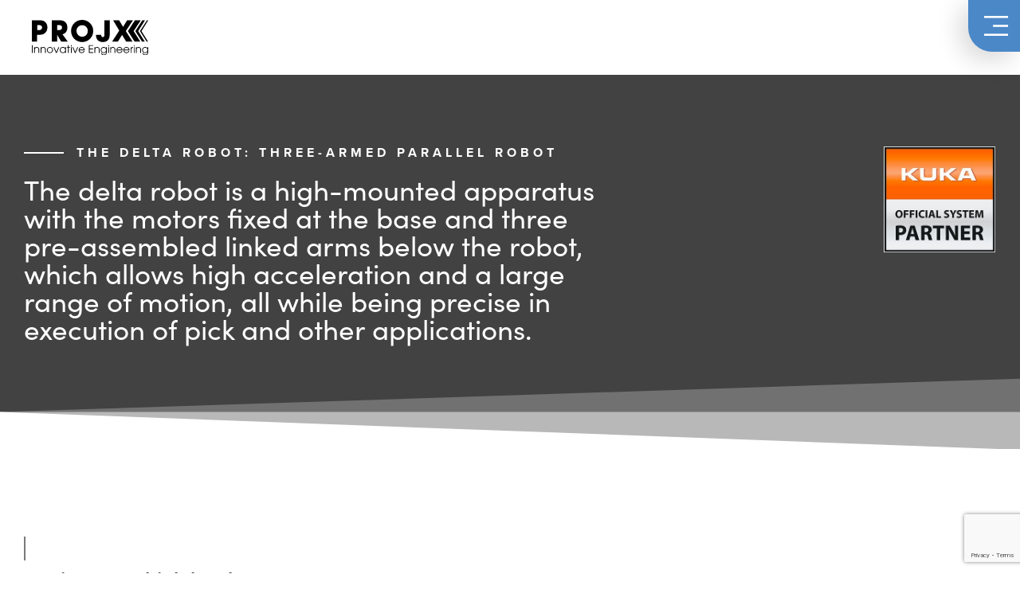

--- FILE ---
content_type: text/html; charset=UTF-8
request_url: https://www.projx-services.com/delta-type-robots/
body_size: 18930
content:
<!doctype html>
<html lang="en-GB">
<head>
	<meta charset="UTF-8">
	<meta name="viewport" content="width=device-width, initial-scale=1">
	<link rel="profile" href="https://gmpg.org/xfn/11">
	<title>Delta type robots &#8211; Projx Services</title>
<meta name='robots' content='max-image-preview:large' />
<link rel='dns-prefetch' href='//www.projx-services.com' />
<link rel="alternate" type="application/rss+xml" title="Projx Services &raquo; Feed" href="https://www.projx-services.com/feed/" />
<link rel="alternate" type="application/rss+xml" title="Projx Services &raquo; Comments Feed" href="https://www.projx-services.com/comments/feed/" />
<link rel="alternate" title="oEmbed (JSON)" type="application/json+oembed" href="https://www.projx-services.com/wp-json/oembed/1.0/embed?url=https%3A%2F%2Fwww.projx-services.com%2Fdelta-type-robots%2F" />
<link rel="alternate" title="oEmbed (XML)" type="text/xml+oembed" href="https://www.projx-services.com/wp-json/oembed/1.0/embed?url=https%3A%2F%2Fwww.projx-services.com%2Fdelta-type-robots%2F&#038;format=xml" />
<link rel="stylesheet" type="text/css" href="https://use.typekit.net/vlr7pug.css"><style id='wp-img-auto-sizes-contain-inline-css'>
img:is([sizes=auto i],[sizes^="auto," i]){contain-intrinsic-size:3000px 1500px}
/*# sourceURL=wp-img-auto-sizes-contain-inline-css */
</style>
<style id='wp-emoji-styles-inline-css'>

	img.wp-smiley, img.emoji {
		display: inline !important;
		border: none !important;
		box-shadow: none !important;
		height: 1em !important;
		width: 1em !important;
		margin: 0 0.07em !important;
		vertical-align: -0.1em !important;
		background: none !important;
		padding: 0 !important;
	}
/*# sourceURL=wp-emoji-styles-inline-css */
</style>
<style id='global-styles-inline-css'>
:root{--wp--preset--aspect-ratio--square: 1;--wp--preset--aspect-ratio--4-3: 4/3;--wp--preset--aspect-ratio--3-4: 3/4;--wp--preset--aspect-ratio--3-2: 3/2;--wp--preset--aspect-ratio--2-3: 2/3;--wp--preset--aspect-ratio--16-9: 16/9;--wp--preset--aspect-ratio--9-16: 9/16;--wp--preset--color--black: #000000;--wp--preset--color--cyan-bluish-gray: #abb8c3;--wp--preset--color--white: #ffffff;--wp--preset--color--pale-pink: #f78da7;--wp--preset--color--vivid-red: #cf2e2e;--wp--preset--color--luminous-vivid-orange: #ff6900;--wp--preset--color--luminous-vivid-amber: #fcb900;--wp--preset--color--light-green-cyan: #7bdcb5;--wp--preset--color--vivid-green-cyan: #00d084;--wp--preset--color--pale-cyan-blue: #8ed1fc;--wp--preset--color--vivid-cyan-blue: #0693e3;--wp--preset--color--vivid-purple: #9b51e0;--wp--preset--gradient--vivid-cyan-blue-to-vivid-purple: linear-gradient(135deg,rgb(6,147,227) 0%,rgb(155,81,224) 100%);--wp--preset--gradient--light-green-cyan-to-vivid-green-cyan: linear-gradient(135deg,rgb(122,220,180) 0%,rgb(0,208,130) 100%);--wp--preset--gradient--luminous-vivid-amber-to-luminous-vivid-orange: linear-gradient(135deg,rgb(252,185,0) 0%,rgb(255,105,0) 100%);--wp--preset--gradient--luminous-vivid-orange-to-vivid-red: linear-gradient(135deg,rgb(255,105,0) 0%,rgb(207,46,46) 100%);--wp--preset--gradient--very-light-gray-to-cyan-bluish-gray: linear-gradient(135deg,rgb(238,238,238) 0%,rgb(169,184,195) 100%);--wp--preset--gradient--cool-to-warm-spectrum: linear-gradient(135deg,rgb(74,234,220) 0%,rgb(151,120,209) 20%,rgb(207,42,186) 40%,rgb(238,44,130) 60%,rgb(251,105,98) 80%,rgb(254,248,76) 100%);--wp--preset--gradient--blush-light-purple: linear-gradient(135deg,rgb(255,206,236) 0%,rgb(152,150,240) 100%);--wp--preset--gradient--blush-bordeaux: linear-gradient(135deg,rgb(254,205,165) 0%,rgb(254,45,45) 50%,rgb(107,0,62) 100%);--wp--preset--gradient--luminous-dusk: linear-gradient(135deg,rgb(255,203,112) 0%,rgb(199,81,192) 50%,rgb(65,88,208) 100%);--wp--preset--gradient--pale-ocean: linear-gradient(135deg,rgb(255,245,203) 0%,rgb(182,227,212) 50%,rgb(51,167,181) 100%);--wp--preset--gradient--electric-grass: linear-gradient(135deg,rgb(202,248,128) 0%,rgb(113,206,126) 100%);--wp--preset--gradient--midnight: linear-gradient(135deg,rgb(2,3,129) 0%,rgb(40,116,252) 100%);--wp--preset--font-size--small: 13px;--wp--preset--font-size--medium: 20px;--wp--preset--font-size--large: 36px;--wp--preset--font-size--x-large: 42px;--wp--preset--spacing--20: 0.44rem;--wp--preset--spacing--30: 0.67rem;--wp--preset--spacing--40: 1rem;--wp--preset--spacing--50: 1.5rem;--wp--preset--spacing--60: 2.25rem;--wp--preset--spacing--70: 3.38rem;--wp--preset--spacing--80: 5.06rem;--wp--preset--shadow--natural: 6px 6px 9px rgba(0, 0, 0, 0.2);--wp--preset--shadow--deep: 12px 12px 50px rgba(0, 0, 0, 0.4);--wp--preset--shadow--sharp: 6px 6px 0px rgba(0, 0, 0, 0.2);--wp--preset--shadow--outlined: 6px 6px 0px -3px rgb(255, 255, 255), 6px 6px rgb(0, 0, 0);--wp--preset--shadow--crisp: 6px 6px 0px rgb(0, 0, 0);}:root { --wp--style--global--content-size: 800px;--wp--style--global--wide-size: 1200px; }:where(body) { margin: 0; }.wp-site-blocks > .alignleft { float: left; margin-right: 2em; }.wp-site-blocks > .alignright { float: right; margin-left: 2em; }.wp-site-blocks > .aligncenter { justify-content: center; margin-left: auto; margin-right: auto; }:where(.wp-site-blocks) > * { margin-block-start: 24px; margin-block-end: 0; }:where(.wp-site-blocks) > :first-child { margin-block-start: 0; }:where(.wp-site-blocks) > :last-child { margin-block-end: 0; }:root { --wp--style--block-gap: 24px; }:root :where(.is-layout-flow) > :first-child{margin-block-start: 0;}:root :where(.is-layout-flow) > :last-child{margin-block-end: 0;}:root :where(.is-layout-flow) > *{margin-block-start: 24px;margin-block-end: 0;}:root :where(.is-layout-constrained) > :first-child{margin-block-start: 0;}:root :where(.is-layout-constrained) > :last-child{margin-block-end: 0;}:root :where(.is-layout-constrained) > *{margin-block-start: 24px;margin-block-end: 0;}:root :where(.is-layout-flex){gap: 24px;}:root :where(.is-layout-grid){gap: 24px;}.is-layout-flow > .alignleft{float: left;margin-inline-start: 0;margin-inline-end: 2em;}.is-layout-flow > .alignright{float: right;margin-inline-start: 2em;margin-inline-end: 0;}.is-layout-flow > .aligncenter{margin-left: auto !important;margin-right: auto !important;}.is-layout-constrained > .alignleft{float: left;margin-inline-start: 0;margin-inline-end: 2em;}.is-layout-constrained > .alignright{float: right;margin-inline-start: 2em;margin-inline-end: 0;}.is-layout-constrained > .aligncenter{margin-left: auto !important;margin-right: auto !important;}.is-layout-constrained > :where(:not(.alignleft):not(.alignright):not(.alignfull)){max-width: var(--wp--style--global--content-size);margin-left: auto !important;margin-right: auto !important;}.is-layout-constrained > .alignwide{max-width: var(--wp--style--global--wide-size);}body .is-layout-flex{display: flex;}.is-layout-flex{flex-wrap: wrap;align-items: center;}.is-layout-flex > :is(*, div){margin: 0;}body .is-layout-grid{display: grid;}.is-layout-grid > :is(*, div){margin: 0;}body{padding-top: 0px;padding-right: 0px;padding-bottom: 0px;padding-left: 0px;}a:where(:not(.wp-element-button)){text-decoration: underline;}:root :where(.wp-element-button, .wp-block-button__link){background-color: #32373c;border-width: 0;color: #fff;font-family: inherit;font-size: inherit;font-style: inherit;font-weight: inherit;letter-spacing: inherit;line-height: inherit;padding-top: calc(0.667em + 2px);padding-right: calc(1.333em + 2px);padding-bottom: calc(0.667em + 2px);padding-left: calc(1.333em + 2px);text-decoration: none;text-transform: inherit;}.has-black-color{color: var(--wp--preset--color--black) !important;}.has-cyan-bluish-gray-color{color: var(--wp--preset--color--cyan-bluish-gray) !important;}.has-white-color{color: var(--wp--preset--color--white) !important;}.has-pale-pink-color{color: var(--wp--preset--color--pale-pink) !important;}.has-vivid-red-color{color: var(--wp--preset--color--vivid-red) !important;}.has-luminous-vivid-orange-color{color: var(--wp--preset--color--luminous-vivid-orange) !important;}.has-luminous-vivid-amber-color{color: var(--wp--preset--color--luminous-vivid-amber) !important;}.has-light-green-cyan-color{color: var(--wp--preset--color--light-green-cyan) !important;}.has-vivid-green-cyan-color{color: var(--wp--preset--color--vivid-green-cyan) !important;}.has-pale-cyan-blue-color{color: var(--wp--preset--color--pale-cyan-blue) !important;}.has-vivid-cyan-blue-color{color: var(--wp--preset--color--vivid-cyan-blue) !important;}.has-vivid-purple-color{color: var(--wp--preset--color--vivid-purple) !important;}.has-black-background-color{background-color: var(--wp--preset--color--black) !important;}.has-cyan-bluish-gray-background-color{background-color: var(--wp--preset--color--cyan-bluish-gray) !important;}.has-white-background-color{background-color: var(--wp--preset--color--white) !important;}.has-pale-pink-background-color{background-color: var(--wp--preset--color--pale-pink) !important;}.has-vivid-red-background-color{background-color: var(--wp--preset--color--vivid-red) !important;}.has-luminous-vivid-orange-background-color{background-color: var(--wp--preset--color--luminous-vivid-orange) !important;}.has-luminous-vivid-amber-background-color{background-color: var(--wp--preset--color--luminous-vivid-amber) !important;}.has-light-green-cyan-background-color{background-color: var(--wp--preset--color--light-green-cyan) !important;}.has-vivid-green-cyan-background-color{background-color: var(--wp--preset--color--vivid-green-cyan) !important;}.has-pale-cyan-blue-background-color{background-color: var(--wp--preset--color--pale-cyan-blue) !important;}.has-vivid-cyan-blue-background-color{background-color: var(--wp--preset--color--vivid-cyan-blue) !important;}.has-vivid-purple-background-color{background-color: var(--wp--preset--color--vivid-purple) !important;}.has-black-border-color{border-color: var(--wp--preset--color--black) !important;}.has-cyan-bluish-gray-border-color{border-color: var(--wp--preset--color--cyan-bluish-gray) !important;}.has-white-border-color{border-color: var(--wp--preset--color--white) !important;}.has-pale-pink-border-color{border-color: var(--wp--preset--color--pale-pink) !important;}.has-vivid-red-border-color{border-color: var(--wp--preset--color--vivid-red) !important;}.has-luminous-vivid-orange-border-color{border-color: var(--wp--preset--color--luminous-vivid-orange) !important;}.has-luminous-vivid-amber-border-color{border-color: var(--wp--preset--color--luminous-vivid-amber) !important;}.has-light-green-cyan-border-color{border-color: var(--wp--preset--color--light-green-cyan) !important;}.has-vivid-green-cyan-border-color{border-color: var(--wp--preset--color--vivid-green-cyan) !important;}.has-pale-cyan-blue-border-color{border-color: var(--wp--preset--color--pale-cyan-blue) !important;}.has-vivid-cyan-blue-border-color{border-color: var(--wp--preset--color--vivid-cyan-blue) !important;}.has-vivid-purple-border-color{border-color: var(--wp--preset--color--vivid-purple) !important;}.has-vivid-cyan-blue-to-vivid-purple-gradient-background{background: var(--wp--preset--gradient--vivid-cyan-blue-to-vivid-purple) !important;}.has-light-green-cyan-to-vivid-green-cyan-gradient-background{background: var(--wp--preset--gradient--light-green-cyan-to-vivid-green-cyan) !important;}.has-luminous-vivid-amber-to-luminous-vivid-orange-gradient-background{background: var(--wp--preset--gradient--luminous-vivid-amber-to-luminous-vivid-orange) !important;}.has-luminous-vivid-orange-to-vivid-red-gradient-background{background: var(--wp--preset--gradient--luminous-vivid-orange-to-vivid-red) !important;}.has-very-light-gray-to-cyan-bluish-gray-gradient-background{background: var(--wp--preset--gradient--very-light-gray-to-cyan-bluish-gray) !important;}.has-cool-to-warm-spectrum-gradient-background{background: var(--wp--preset--gradient--cool-to-warm-spectrum) !important;}.has-blush-light-purple-gradient-background{background: var(--wp--preset--gradient--blush-light-purple) !important;}.has-blush-bordeaux-gradient-background{background: var(--wp--preset--gradient--blush-bordeaux) !important;}.has-luminous-dusk-gradient-background{background: var(--wp--preset--gradient--luminous-dusk) !important;}.has-pale-ocean-gradient-background{background: var(--wp--preset--gradient--pale-ocean) !important;}.has-electric-grass-gradient-background{background: var(--wp--preset--gradient--electric-grass) !important;}.has-midnight-gradient-background{background: var(--wp--preset--gradient--midnight) !important;}.has-small-font-size{font-size: var(--wp--preset--font-size--small) !important;}.has-medium-font-size{font-size: var(--wp--preset--font-size--medium) !important;}.has-large-font-size{font-size: var(--wp--preset--font-size--large) !important;}.has-x-large-font-size{font-size: var(--wp--preset--font-size--x-large) !important;}
:root :where(.wp-block-pullquote){font-size: 1.5em;line-height: 1.6;}
/*# sourceURL=global-styles-inline-css */
</style>
<link rel='stylesheet' id='woocommerce-layout-css' href='https://www.projx-services.com/wp-content/plugins/woocommerce/assets/css/woocommerce-layout.css?ver=10.4.3' media='all' />
<link rel='stylesheet' id='woocommerce-smallscreen-css' href='https://www.projx-services.com/wp-content/plugins/woocommerce/assets/css/woocommerce-smallscreen.css?ver=10.4.3' media='only screen and (max-width: 768px)' />
<link rel='stylesheet' id='woocommerce-general-css' href='https://www.projx-services.com/wp-content/plugins/woocommerce/assets/css/woocommerce.css?ver=10.4.3' media='all' />
<style id='woocommerce-inline-inline-css'>
.woocommerce form .form-row .required { visibility: visible; }
/*# sourceURL=woocommerce-inline-inline-css */
</style>
<link rel='stylesheet' id='ywctm-frontend-css' href='https://www.projx-services.com/wp-content/plugins/yith-woocommerce-catalog-mode/assets/css/frontend.min.css?ver=2.47.0' media='all' />
<style id='ywctm-frontend-inline-css'>
form.cart button.single_add_to_cart_button, .ppc-button-wrapper, .wc-ppcp-paylater-msg__container, form.cart .quantity, .widget.woocommerce.widget_shopping_cart{display: none !important}
/*# sourceURL=ywctm-frontend-inline-css */
</style>
<link rel='stylesheet' id='hello-elementor-css' href='https://www.projx-services.com/wp-content/themes/hello-elementor/assets/css/reset.css?ver=3.4.5' media='all' />
<link rel='stylesheet' id='hello-elementor-theme-style-css' href='https://www.projx-services.com/wp-content/themes/hello-elementor/assets/css/theme.css?ver=3.4.5' media='all' />
<link rel='stylesheet' id='hello-elementor-header-footer-css' href='https://www.projx-services.com/wp-content/themes/hello-elementor/assets/css/header-footer.css?ver=3.4.5' media='all' />
<link rel='stylesheet' id='elementor-frontend-css' href='https://www.projx-services.com/wp-content/plugins/elementor/assets/css/frontend.min.css?ver=3.34.1' media='all' />
<link rel='stylesheet' id='elementor-post-2200-css' href='https://www.projx-services.com/wp-content/uploads/elementor/css/post-2200.css?ver=1767958221' media='all' />
<link rel='stylesheet' id='widget-menu-anchor-css' href='https://www.projx-services.com/wp-content/plugins/elementor/assets/css/widget-menu-anchor.min.css?ver=3.34.1' media='all' />
<link rel='stylesheet' id='widget-image-css' href='https://www.projx-services.com/wp-content/plugins/elementor/assets/css/widget-image.min.css?ver=3.34.1' media='all' />
<link rel='stylesheet' id='e-sticky-css' href='https://www.projx-services.com/wp-content/plugins/elementor-pro/assets/css/modules/sticky.min.css?ver=3.34.0' media='all' />
<link rel='stylesheet' id='e-animation-fadeInDown-css' href='https://www.projx-services.com/wp-content/plugins/elementor/assets/lib/animations/styles/fadeInDown.min.css?ver=3.34.1' media='all' />
<link rel='stylesheet' id='widget-heading-css' href='https://www.projx-services.com/wp-content/plugins/elementor/assets/css/widget-heading.min.css?ver=3.34.1' media='all' />
<link rel='stylesheet' id='widget-nav-menu-css' href='https://www.projx-services.com/wp-content/plugins/elementor-pro/assets/css/widget-nav-menu.min.css?ver=3.34.0' media='all' />
<link rel='stylesheet' id='widget-icon-list-css' href='https://www.projx-services.com/wp-content/plugins/elementor/assets/css/widget-icon-list.min.css?ver=3.34.1' media='all' />
<link rel='stylesheet' id='widget-form-css' href='https://www.projx-services.com/wp-content/plugins/elementor-pro/assets/css/widget-form.min.css?ver=3.34.0' media='all' />
<link rel='stylesheet' id='elementor-icons-css' href='https://www.projx-services.com/wp-content/plugins/elementor/assets/lib/eicons/css/elementor-icons.min.css?ver=5.45.0' media='all' />
<link rel='stylesheet' id='e-shapes-css' href='https://www.projx-services.com/wp-content/plugins/elementor/assets/css/conditionals/shapes.min.css?ver=3.34.1' media='all' />
<link rel='stylesheet' id='widget-divider-css' href='https://www.projx-services.com/wp-content/plugins/elementor/assets/css/widget-divider.min.css?ver=3.34.1' media='all' />
<link rel='stylesheet' id='e-motion-fx-css' href='https://www.projx-services.com/wp-content/plugins/elementor-pro/assets/css/modules/motion-fx.min.css?ver=3.34.0' media='all' />
<link rel='stylesheet' id='widget-video-css' href='https://www.projx-services.com/wp-content/plugins/elementor/assets/css/widget-video.min.css?ver=3.34.1' media='all' />
<link rel='stylesheet' id='widget-image-box-css' href='https://www.projx-services.com/wp-content/plugins/elementor/assets/css/widget-image-box.min.css?ver=3.34.1' media='all' />
<link rel='stylesheet' id='elementor-post-3079-css' href='https://www.projx-services.com/wp-content/uploads/elementor/css/post-3079.css?ver=1767961393' media='all' />
<link rel='stylesheet' id='elementor-post-2755-css' href='https://www.projx-services.com/wp-content/uploads/elementor/css/post-2755.css?ver=1767958310' media='all' />
<link rel='stylesheet' id='elementor-post-2220-css' href='https://www.projx-services.com/wp-content/uploads/elementor/css/post-2220.css?ver=1767958222' media='all' />
<link rel='stylesheet' id='hello-elementor-child-style-css' href='https://www.projx-services.com/wp-content/themes/hello-jaijo-child-master/style.css?ver=1.0.0' media='all' />
<link rel='stylesheet' id='elementor-gf-local-questrial-css' href='https://www.projx-services.com/wp-content/uploads/elementor/google-fonts/css/questrial.css?ver=1742248975' media='all' />
<link rel='stylesheet' id='elementor-icons-shared-0-css' href='https://www.projx-services.com/wp-content/plugins/elementor/assets/lib/font-awesome/css/fontawesome.min.css?ver=5.15.3' media='all' />
<link rel='stylesheet' id='elementor-icons-fa-solid-css' href='https://www.projx-services.com/wp-content/plugins/elementor/assets/lib/font-awesome/css/solid.min.css?ver=5.15.3' media='all' />
<link rel='stylesheet' id='elementor-icons-fa-brands-css' href='https://www.projx-services.com/wp-content/plugins/elementor/assets/lib/font-awesome/css/brands.min.css?ver=5.15.3' media='all' />
<script src="https://www.projx-services.com/wp-includes/js/jquery/jquery.min.js?ver=3.7.1" id="jquery-core-js"></script>
<script src="https://www.projx-services.com/wp-includes/js/jquery/jquery-migrate.min.js?ver=3.4.1" id="jquery-migrate-js"></script>
<script src="https://www.projx-services.com/wp-content/plugins/woocommerce/assets/js/jquery-blockui/jquery.blockUI.min.js?ver=2.7.0-wc.10.4.3" id="wc-jquery-blockui-js" defer data-wp-strategy="defer"></script>
<script id="wc-add-to-cart-js-extra">
var wc_add_to_cart_params = {"ajax_url":"/wp-admin/admin-ajax.php","wc_ajax_url":"/?wc-ajax=%%endpoint%%","i18n_view_cart":"View basket","cart_url":"https://www.projx-services.com/?page_id=2488","is_cart":"","cart_redirect_after_add":"no"};
//# sourceURL=wc-add-to-cart-js-extra
</script>
<script src="https://www.projx-services.com/wp-content/plugins/woocommerce/assets/js/frontend/add-to-cart.min.js?ver=10.4.3" id="wc-add-to-cart-js" defer data-wp-strategy="defer"></script>
<script src="https://www.projx-services.com/wp-content/plugins/woocommerce/assets/js/js-cookie/js.cookie.min.js?ver=2.1.4-wc.10.4.3" id="wc-js-cookie-js" defer data-wp-strategy="defer"></script>
<script id="woocommerce-js-extra">
var woocommerce_params = {"ajax_url":"/wp-admin/admin-ajax.php","wc_ajax_url":"/?wc-ajax=%%endpoint%%","i18n_password_show":"Show password","i18n_password_hide":"Hide password"};
//# sourceURL=woocommerce-js-extra
</script>
<script src="https://www.projx-services.com/wp-content/plugins/woocommerce/assets/js/frontend/woocommerce.min.js?ver=10.4.3" id="woocommerce-js" defer data-wp-strategy="defer"></script>
<link rel="https://api.w.org/" href="https://www.projx-services.com/wp-json/" /><link rel="alternate" title="JSON" type="application/json" href="https://www.projx-services.com/wp-json/wp/v2/pages/3079" /><link rel="EditURI" type="application/rsd+xml" title="RSD" href="https://www.projx-services.com/xmlrpc.php?rsd" />
<meta name="generator" content="WordPress 6.9" />
<meta name="generator" content="WooCommerce 10.4.3" />
<link rel="canonical" href="https://www.projx-services.com/delta-type-robots/" />
<link rel='shortlink' href='https://www.projx-services.com/?p=3079' />
<meta name="description" content="The delta robot is a high-mounted apparatus with the motors fixed at the base and three pre-assembled linked arms below the robot, which allows high acceleration and a large range of motion, all while being precise in execution of pick and other applications.">
	<noscript><style>.woocommerce-product-gallery{ opacity: 1 !important; }</style></noscript>
	<meta name="generator" content="Elementor 3.34.1; features: additional_custom_breakpoints; settings: css_print_method-external, google_font-enabled, font_display-auto">
			<style>
				.e-con.e-parent:nth-of-type(n+4):not(.e-lazyloaded):not(.e-no-lazyload),
				.e-con.e-parent:nth-of-type(n+4):not(.e-lazyloaded):not(.e-no-lazyload) * {
					background-image: none !important;
				}
				@media screen and (max-height: 1024px) {
					.e-con.e-parent:nth-of-type(n+3):not(.e-lazyloaded):not(.e-no-lazyload),
					.e-con.e-parent:nth-of-type(n+3):not(.e-lazyloaded):not(.e-no-lazyload) * {
						background-image: none !important;
					}
				}
				@media screen and (max-height: 640px) {
					.e-con.e-parent:nth-of-type(n+2):not(.e-lazyloaded):not(.e-no-lazyload),
					.e-con.e-parent:nth-of-type(n+2):not(.e-lazyloaded):not(.e-no-lazyload) * {
						background-image: none !important;
					}
				}
			</style>
			<link rel="icon" href="https://www.projx-services.com/wp-content/uploads/2022/08/Icon.svg" sizes="32x32" />
<link rel="icon" href="https://www.projx-services.com/wp-content/uploads/2022/08/Icon.svg" sizes="192x192" />
<link rel="apple-touch-icon" href="https://www.projx-services.com/wp-content/uploads/2022/08/Icon.svg" />
<meta name="msapplication-TileImage" content="https://www.projx-services.com/wp-content/uploads/2022/08/Icon.svg" />
</head>
<body data-rsssl=1 class="wp-singular page-template-default page page-id-3079 wp-custom-logo wp-embed-responsive wp-theme-hello-elementor wp-child-theme-hello-jaijo-child-master theme-hello-elementor woocommerce-no-js hello-elementor-default elementor-default elementor-template-full-width elementor-kit-2200 elementor-page elementor-page-3079">


<a class="skip-link screen-reader-text" href="#content">Skip to content</a>

		<header data-elementor-type="header" data-elementor-id="2755" class="elementor elementor-2755 elementor-location-header" data-elementor-post-type="elementor_library">
					<section class="elementor-section elementor-top-section elementor-element elementor-element-4e3f1834 elementor-section-boxed elementor-section-height-default elementor-section-height-default" data-id="4e3f1834" data-element_type="section">
						<div class="elementor-container elementor-column-gap-default">
					<div class="elementor-column elementor-col-100 elementor-top-column elementor-element elementor-element-6d89d23a" data-id="6d89d23a" data-element_type="column">
			<div class="elementor-widget-wrap elementor-element-populated">
						<div class="elementor-element elementor-element-53392066 elementor-widget elementor-widget-menu-anchor" data-id="53392066" data-element_type="widget" data-widget_type="menu-anchor.default">
				<div class="elementor-widget-container">
							<div class="elementor-menu-anchor" id="up"></div>
						</div>
				</div>
					</div>
		</div>
					</div>
		</section>
				<section class="elementor-section elementor-top-section elementor-element elementor-element-c5e7220 elementor-section-height-min-height elementor-section-items-stretch elementor-section-full_width elementor-section-height-default" data-id="c5e7220" data-element_type="section">
						<div class="elementor-container elementor-column-gap-default">
					<div class="elementor-column elementor-col-50 elementor-top-column elementor-element elementor-element-77241cab" data-id="77241cab" data-element_type="column">
			<div class="elementor-widget-wrap elementor-element-populated">
						<div class="elementor-element elementor-element-7f95919 elementor-widget elementor-widget-image" data-id="7f95919" data-element_type="widget" data-widget_type="image.default">
				<div class="elementor-widget-container">
																<a href="https://www.projx-services.com">
							<img width="200" height="61" src="https://www.projx-services.com/wp-content/uploads/2022/09/projx-ie-black.svg" class="attachment-full size-full wp-image-2759" alt="Projx Innovative Engineering" />								</a>
															</div>
				</div>
					</div>
		</div>
				<div class="elementor-column elementor-col-50 elementor-top-column elementor-element elementor-element-7e472173" data-id="7e472173" data-element_type="column">
			<div class="elementor-widget-wrap elementor-element-populated">
						<div class="elementor-element elementor-element-468ae1fa elementor-align-right elementor-invisible elementor-widget elementor-widget-button" data-id="468ae1fa" data-element_type="widget" data-settings="{&quot;sticky&quot;:&quot;top&quot;,&quot;sticky_effects_offset&quot;:100,&quot;_animation&quot;:&quot;fadeInDown&quot;,&quot;sticky_on&quot;:[&quot;desktop&quot;,&quot;tablet&quot;,&quot;mobile&quot;],&quot;sticky_offset&quot;:0,&quot;sticky_anchor_link_offset&quot;:0}" data-widget_type="button.default">
				<div class="elementor-widget-container">
									<div class="elementor-button-wrapper">
					<a class="elementor-button elementor-button-link elementor-size-sm" href="#elementor-action%3Aaction%3Dpopup%3Aopen%26settings%3DeyJpZCI6IjIzNTQiLCJ0b2dnbGUiOmZhbHNlfQ%3D%3D">
						<span class="elementor-button-content-wrapper">
						<span class="elementor-button-icon">
				<svg xmlns="http://www.w3.org/2000/svg" id="efa09400-49d7-4a69-84e6-e4323eae1728" data-name="Layer 1" width="35" height="29" viewBox="0 0 35 29"><title>Menu-new</title><rect width="35" height="3"></rect><rect y="26" width="35" height="3"></rect><rect x="13" y="13" width="22" height="3"></rect></svg>			</span>
								</span>
					</a>
				</div>
								</div>
				</div>
					</div>
		</div>
					</div>
		</section>
				</header>
				<div data-elementor-type="wp-page" data-elementor-id="3079" class="elementor elementor-3079" data-elementor-post-type="page">
						<section class="elementor-section elementor-top-section elementor-element elementor-element-49f9484 elementor-section-boxed elementor-section-height-default elementor-section-height-default" data-id="49f9484" data-element_type="section" data-settings="{&quot;background_background&quot;:&quot;classic&quot;,&quot;shape_divider_bottom&quot;:&quot;opacity-tilt&quot;}">
					<div class="elementor-shape elementor-shape-bottom" aria-hidden="true" data-negative="false">
			<svg xmlns="http://www.w3.org/2000/svg" viewBox="0 0 2600 131.1" preserveAspectRatio="none">
	<path class="elementor-shape-fill" d="M0 0L2600 0 2600 69.1 0 0z"/>
	<path class="elementor-shape-fill" style="opacity:0.5" d="M0 0L2600 0 2600 69.1 0 69.1z"/>
	<path class="elementor-shape-fill" style="opacity:0.25" d="M2600 0L0 0 0 130.1 2600 69.1z"/>
</svg>		</div>
					<div class="elementor-container elementor-column-gap-default">
					<div class="elementor-column elementor-col-50 elementor-top-column elementor-element elementor-element-caba75f" data-id="caba75f" data-element_type="column">
			<div class="elementor-widget-wrap elementor-element-populated">
						<div class="elementor-element elementor-element-57a930f titlelinewhite elementor-widget elementor-widget-heading" data-id="57a930f" data-element_type="widget" data-widget_type="heading.default">
				<div class="elementor-widget-container">
					<h1 class="elementor-heading-title elementor-size-default">The delta robot: three-armed parallel robot</h1>				</div>
				</div>
				<div class="elementor-element elementor-element-88e85bd elementor-widget elementor-widget-heading" data-id="88e85bd" data-element_type="widget" data-widget_type="heading.default">
				<div class="elementor-widget-container">
					<h2 class="elementor-heading-title elementor-size-default">The delta robot is a high-mounted apparatus with the motors fixed at the base and three pre-assembled linked arms below the robot, which allows high acceleration and a large range of motion, all while being precise in execution of pick and other applications.</h2>				</div>
				</div>
					</div>
		</div>
				<div class="elementor-column elementor-col-50 elementor-top-column elementor-element elementor-element-a8c5a83" data-id="a8c5a83" data-element_type="column">
			<div class="elementor-widget-wrap elementor-element-populated">
						<div class="elementor-element elementor-element-5b3f832 elementor-widget elementor-widget-image" data-id="5b3f832" data-element_type="widget" data-widget_type="image.default">
				<div class="elementor-widget-container">
															<img fetchpriority="high" decoding="async" width="300" height="286" src="https://www.projx-services.com/wp-content/uploads/2022/10/KUKA_Official-System-Partner_Robotics-300x286-1.jpg" class="attachment-large size-large wp-image-3104" alt="" />															</div>
				</div>
					</div>
		</div>
					</div>
		</section>
				<section class="elementor-section elementor-top-section elementor-element elementor-element-96ba118 elementor-section-boxed elementor-section-height-default elementor-section-height-default" data-id="96ba118" data-element_type="section">
						<div class="elementor-container elementor-column-gap-default">
					<div class="elementor-column elementor-col-50 elementor-top-column elementor-element elementor-element-62b726c" data-id="62b726c" data-element_type="column">
			<div class="elementor-widget-wrap elementor-element-populated">
						<div class="elementor-element elementor-element-07b8bf0 elementor-widget-divider--view-line elementor-invisible elementor-widget elementor-widget-divider" data-id="07b8bf0" data-element_type="widget" data-settings="{&quot;_animation&quot;:&quot;fadeInDown&quot;}" data-widget_type="divider.default">
				<div class="elementor-widget-container">
							<div class="elementor-divider">
			<span class="elementor-divider-separator">
						</span>
		</div>
						</div>
				</div>
				<div class="elementor-element elementor-element-12db92b linetop elementor-widget elementor-widget-heading" data-id="12db92b" data-element_type="widget" data-widget_type="heading.default">
				<div class="elementor-widget-container">
					<h3 class="elementor-heading-title elementor-size-default">Hygiene at a high level.</h3>				</div>
				</div>
				<div class="elementor-element elementor-element-8620561 elementor-widget elementor-widget-text-editor" data-id="8620561" data-element_type="widget" data-widget_type="text-editor.default">
				<div class="elementor-widget-container">
									<p>KUKA DELTA robots are designed for use in highly sensitive conditions. Thanks to its stainless steel body, the DELTA robot is ideally equipped for hygienically sensitive areas, such as direct contact with food, medicines or electronic components.</p><p>Industrial robots are an essential element within today&#8217;s factory environment, even more so within the factory of the future. The demand for industrial robots stems from the need for versatile, intelligent machines able to perform repetitive tasks cost-effectively with a wide range of motion whilst maintaining quality consistencies and reduced cycle time. The delta robot satisfies these demands.</p><p>The robot&#8217;s corrosion-resistant stainless steel shell is designed according to German LFGB and US FDA food standards and also meets European CE certification, American UL certification and German TÜV safety function certification. The robot is protected against dust and moisture according to IP 67 protection class and can therefore be cleaned under high pressure and with alkaline or acidic cleaning agents.</p><p>KUKA DELTA robots are perfectly suited for pick-and-place applications in the high-speed sector, including the food industry.</p><p>Typical robotic applications include assembly and pick and place which, to satisfy today’s manufacturing demands require continuity, speed, and precision of execution as standard.</p>								</div>
				</div>
					</div>
		</div>
				<div class="elementor-column elementor-col-50 elementor-top-column elementor-element elementor-element-ec0dc0d" data-id="ec0dc0d" data-element_type="column">
			<div class="elementor-widget-wrap elementor-element-populated">
						<div class="elementor-element elementor-element-da0fb66 elementor-widget elementor-widget-image" data-id="da0fb66" data-element_type="widget" data-settings="{&quot;motion_fx_motion_fx_scrolling&quot;:&quot;yes&quot;,&quot;motion_fx_translateY_effect&quot;:&quot;yes&quot;,&quot;motion_fx_translateY_speed&quot;:{&quot;unit&quot;:&quot;px&quot;,&quot;size&quot;:4,&quot;sizes&quot;:[]},&quot;motion_fx_translateY_affectedRange&quot;:{&quot;unit&quot;:&quot;%&quot;,&quot;size&quot;:&quot;&quot;,&quot;sizes&quot;:{&quot;start&quot;:0,&quot;end&quot;:100}},&quot;motion_fx_devices&quot;:[&quot;desktop&quot;,&quot;tablet&quot;,&quot;mobile&quot;]}" data-widget_type="image.default">
				<div class="elementor-widget-container">
															<img decoding="async" width="900" height="900" src="https://www.projx-services.com/wp-content/uploads/2022/11/kr-delta_kuka-robotics.jpg" class="attachment-full size-full wp-image-3153" alt="KR DELTA robot in Hygienic Design" srcset="https://www.projx-services.com/wp-content/uploads/2022/11/kr-delta_kuka-robotics.jpg 900w, https://www.projx-services.com/wp-content/uploads/2022/11/kr-delta_kuka-robotics-300x300.jpg 300w, https://www.projx-services.com/wp-content/uploads/2022/11/kr-delta_kuka-robotics-150x150.jpg 150w, https://www.projx-services.com/wp-content/uploads/2022/11/kr-delta_kuka-robotics-768x768.jpg 768w, https://www.projx-services.com/wp-content/uploads/2022/11/kr-delta_kuka-robotics-600x600.jpg 600w, https://www.projx-services.com/wp-content/uploads/2022/11/kr-delta_kuka-robotics-100x100.jpg 100w" sizes="(max-width: 900px) 100vw, 900px" />															</div>
				</div>
					</div>
		</div>
					</div>
		</section>
				<section class="elementor-section elementor-top-section elementor-element elementor-element-79beee8 elementor-section-boxed elementor-section-height-default elementor-section-height-default" data-id="79beee8" data-element_type="section" data-settings="{&quot;background_background&quot;:&quot;classic&quot;}">
						<div class="elementor-container elementor-column-gap-default">
					<div class="elementor-column elementor-col-100 elementor-top-column elementor-element elementor-element-85234a5" data-id="85234a5" data-element_type="column">
			<div class="elementor-widget-wrap elementor-element-populated">
						<div class="elementor-element elementor-element-6350d78 elementor-widget elementor-widget-video" data-id="6350d78" data-element_type="widget" data-settings="{&quot;youtube_url&quot;:&quot;https:\/\/www.youtube.com\/watch?v=86bW-_6R-wc&quot;,&quot;video_type&quot;:&quot;youtube&quot;,&quot;controls&quot;:&quot;yes&quot;}" data-widget_type="video.default">
				<div class="elementor-widget-container">
							<div class="elementor-wrapper elementor-open-inline">
			<div class="elementor-video"></div>		</div>
						</div>
				</div>
					</div>
		</div>
					</div>
		</section>
				<section class="elementor-section elementor-top-section elementor-element elementor-element-2763f6a elementor-section-boxed elementor-section-height-default elementor-section-height-default" data-id="2763f6a" data-element_type="section">
						<div class="elementor-container elementor-column-gap-default">
					<div class="elementor-column elementor-col-50 elementor-top-column elementor-element elementor-element-9b4a66b" data-id="9b4a66b" data-element_type="column">
			<div class="elementor-widget-wrap elementor-element-populated">
						<div class="elementor-element elementor-element-53f1095 elementor-widget-divider--view-line elementor-invisible elementor-widget elementor-widget-divider" data-id="53f1095" data-element_type="widget" data-settings="{&quot;_animation&quot;:&quot;fadeInDown&quot;}" data-widget_type="divider.default">
				<div class="elementor-widget-container">
							<div class="elementor-divider">
			<span class="elementor-divider-separator">
						</span>
		</div>
						</div>
				</div>
				<div class="elementor-element elementor-element-11f2e71 linetop elementor-widget elementor-widget-heading" data-id="11f2e71" data-element_type="widget" data-widget_type="heading.default">
				<div class="elementor-widget-container">
					<h3 class="elementor-heading-title elementor-size-default">Vision</h3>				</div>
				</div>
				<div class="elementor-element elementor-element-9b23d43 elementor-widget elementor-widget-text-editor" data-id="9b23d43" data-element_type="widget" data-widget_type="text-editor.default">
				<div class="elementor-widget-container">
									We custom build robots to suit your particular application and couple it with a smart vision system.  Depending on the application we use either a sensor, 2D imaging or 3D with AI, particularly when working with organic produce.								</div>
				</div>
				<section class="elementor-section elementor-inner-section elementor-element elementor-element-13d5a8b elementor-section-boxed elementor-section-height-default elementor-section-height-default" data-id="13d5a8b" data-element_type="section">
						<div class="elementor-container elementor-column-gap-default">
					<div class="elementor-column elementor-col-50 elementor-inner-column elementor-element elementor-element-52ffed8" data-id="52ffed8" data-element_type="column">
			<div class="elementor-widget-wrap elementor-element-populated">
						<div class="elementor-element elementor-element-faf41d2 elementor-widget elementor-widget-image" data-id="faf41d2" data-element_type="widget" data-widget_type="image.default">
				<div class="elementor-widget-container">
															<img loading="lazy" decoding="async" width="750" height="750" src="https://www.projx-services.com/wp-content/uploads/2022/11/delta-vision3.jpg" class="attachment-large size-large wp-image-3402" alt="Delta robotics" srcset="https://www.projx-services.com/wp-content/uploads/2022/11/delta-vision3.jpg 750w, https://www.projx-services.com/wp-content/uploads/2022/11/delta-vision3-300x300.jpg 300w, https://www.projx-services.com/wp-content/uploads/2022/11/delta-vision3-150x150.jpg 150w, https://www.projx-services.com/wp-content/uploads/2022/11/delta-vision3-600x600.jpg 600w, https://www.projx-services.com/wp-content/uploads/2022/11/delta-vision3-100x100.jpg 100w" sizes="(max-width: 750px) 100vw, 750px" />															</div>
				</div>
					</div>
		</div>
				<div class="elementor-column elementor-col-50 elementor-inner-column elementor-element elementor-element-a5ffa54" data-id="a5ffa54" data-element_type="column">
			<div class="elementor-widget-wrap elementor-element-populated">
						<div class="elementor-element elementor-element-30e6970 elementor-widget elementor-widget-image" data-id="30e6970" data-element_type="widget" data-widget_type="image.default">
				<div class="elementor-widget-container">
															<img loading="lazy" decoding="async" width="800" height="800" src="https://www.projx-services.com/wp-content/uploads/2022/11/delta-vision-2.jpg" class="attachment-large size-large wp-image-3401" alt="Delta" srcset="https://www.projx-services.com/wp-content/uploads/2022/11/delta-vision-2.jpg 900w, https://www.projx-services.com/wp-content/uploads/2022/11/delta-vision-2-300x300.jpg 300w, https://www.projx-services.com/wp-content/uploads/2022/11/delta-vision-2-150x150.jpg 150w, https://www.projx-services.com/wp-content/uploads/2022/11/delta-vision-2-768x768.jpg 768w, https://www.projx-services.com/wp-content/uploads/2022/11/delta-vision-2-600x600.jpg 600w, https://www.projx-services.com/wp-content/uploads/2022/11/delta-vision-2-100x100.jpg 100w" sizes="(max-width: 800px) 100vw, 800px" />															</div>
				</div>
					</div>
		</div>
					</div>
		</section>
					</div>
		</div>
				<div class="elementor-column elementor-col-50 elementor-top-column elementor-element elementor-element-48fa5cc" data-id="48fa5cc" data-element_type="column">
			<div class="elementor-widget-wrap elementor-element-populated">
						<div class="elementor-element elementor-element-f1f6e88 elementor-widget elementor-widget-image" data-id="f1f6e88" data-element_type="widget" data-settings="{&quot;motion_fx_motion_fx_scrolling&quot;:&quot;yes&quot;,&quot;motion_fx_translateY_effect&quot;:&quot;yes&quot;,&quot;motion_fx_translateY_speed&quot;:{&quot;unit&quot;:&quot;px&quot;,&quot;size&quot;:4,&quot;sizes&quot;:[]},&quot;motion_fx_translateY_affectedRange&quot;:{&quot;unit&quot;:&quot;%&quot;,&quot;size&quot;:&quot;&quot;,&quot;sizes&quot;:{&quot;start&quot;:0,&quot;end&quot;:100}},&quot;motion_fx_devices&quot;:[&quot;desktop&quot;,&quot;tablet&quot;,&quot;mobile&quot;]}" data-widget_type="image.default">
				<div class="elementor-widget-container">
															<img loading="lazy" decoding="async" width="610" height="900" src="https://www.projx-services.com/wp-content/uploads/2022/11/delta-vision.jpg" class="attachment-full size-full wp-image-3399" alt="Delta" srcset="https://www.projx-services.com/wp-content/uploads/2022/11/delta-vision.jpg 610w, https://www.projx-services.com/wp-content/uploads/2022/11/delta-vision-203x300.jpg 203w, https://www.projx-services.com/wp-content/uploads/2022/11/delta-vision-600x885.jpg 600w" sizes="(max-width: 610px) 100vw, 610px" />															</div>
				</div>
					</div>
		</div>
					</div>
		</section>
				<section class="elementor-section elementor-top-section elementor-element elementor-element-aebd2ac elementor-section-boxed elementor-section-height-default elementor-section-height-default" data-id="aebd2ac" data-element_type="section">
						<div class="elementor-container elementor-column-gap-default">
					<div class="elementor-column elementor-col-100 elementor-top-column elementor-element elementor-element-e93fe27" data-id="e93fe27" data-element_type="column">
			<div class="elementor-widget-wrap elementor-element-populated">
						<div class="elementor-element elementor-element-8c08cf5 elementor-widget elementor-widget-video" data-id="8c08cf5" data-element_type="widget" data-settings="{&quot;video_type&quot;:&quot;hosted&quot;,&quot;autoplay&quot;:&quot;yes&quot;,&quot;controls&quot;:&quot;yes&quot;}" data-widget_type="video.default">
				<div class="elementor-widget-container">
							<div class="e-hosted-video elementor-wrapper elementor-open-inline">
					<video class="elementor-video" src="https://www.projx-services.com/wp-content/uploads/2024/04/Projx-Case-Pack-24A.mp4" autoplay="" controls="" controlsList="nodownload"></video>
				</div>
						</div>
				</div>
					</div>
		</div>
					</div>
		</section>
				<section class="elementor-section elementor-top-section elementor-element elementor-element-c86e244 elementor-section-boxed elementor-section-height-default elementor-section-height-default" data-id="c86e244" data-element_type="section">
						<div class="elementor-container elementor-column-gap-default">
					<div class="elementor-column elementor-col-100 elementor-top-column elementor-element elementor-element-a382f4f" data-id="a382f4f" data-element_type="column">
			<div class="elementor-widget-wrap elementor-element-populated">
						<div class="elementor-element elementor-element-3db17b7 elementor-position-top elementor-widget elementor-widget-image-box" data-id="3db17b7" data-element_type="widget" data-widget_type="image-box.default">
				<div class="elementor-widget-container">
					<div class="elementor-image-box-wrapper"><figure class="elementor-image-box-img"><img loading="lazy" decoding="async" width="2560" height="1152" src="https://www.projx-services.com/wp-content/uploads/2025/04/Robot-case-packer-25_SALAD-scaled.jpg" class="attachment-full size-full wp-image-3872" alt="" srcset="https://www.projx-services.com/wp-content/uploads/2025/04/Robot-case-packer-25_SALAD-scaled.jpg 2560w, https://www.projx-services.com/wp-content/uploads/2025/04/Robot-case-packer-25_SALAD-300x135.jpg 300w, https://www.projx-services.com/wp-content/uploads/2025/04/Robot-case-packer-25_SALAD-1024x461.jpg 1024w, https://www.projx-services.com/wp-content/uploads/2025/04/Robot-case-packer-25_SALAD-768x346.jpg 768w, https://www.projx-services.com/wp-content/uploads/2025/04/Robot-case-packer-25_SALAD-1536x691.jpg 1536w, https://www.projx-services.com/wp-content/uploads/2025/04/Robot-case-packer-25_SALAD-2048x922.jpg 2048w, https://www.projx-services.com/wp-content/uploads/2025/04/Robot-case-packer-25_SALAD-600x270.jpg 600w" sizes="(max-width: 2560px) 100vw, 2560px" /></figure><div class="elementor-image-box-content"><h3 class="elementor-image-box-title">Case Packing Robot</h3><p class="elementor-image-box-description">Then next generation of case packing robots.</p></div></div>				</div>
				</div>
					</div>
		</div>
					</div>
		</section>
				<section class="elementor-section elementor-top-section elementor-element elementor-element-60c17b1 elementor-section-boxed elementor-section-height-default elementor-section-height-default" data-id="60c17b1" data-element_type="section">
						<div class="elementor-container elementor-column-gap-default">
					<div class="elementor-column elementor-col-100 elementor-top-column elementor-element elementor-element-816637d" data-id="816637d" data-element_type="column">
			<div class="elementor-widget-wrap elementor-element-populated">
						<div class="elementor-element elementor-element-827237d elementor-position-top elementor-widget elementor-widget-image-box" data-id="827237d" data-element_type="widget" data-widget_type="image-box.default">
				<div class="elementor-widget-container">
					<div class="elementor-image-box-wrapper"><figure class="elementor-image-box-img"><img loading="lazy" decoding="async" width="2560" height="1440" src="https://www.projx-services.com/wp-content/uploads/2025/04/Projx-Robot-25-Vision-Cut-AI-B.jpg" class="attachment-full size-full wp-image-3871" alt="" srcset="https://www.projx-services.com/wp-content/uploads/2025/04/Projx-Robot-25-Vision-Cut-AI-B.jpg 2560w, https://www.projx-services.com/wp-content/uploads/2025/04/Projx-Robot-25-Vision-Cut-AI-B-300x169.jpg 300w, https://www.projx-services.com/wp-content/uploads/2025/04/Projx-Robot-25-Vision-Cut-AI-B-1024x576.jpg 1024w, https://www.projx-services.com/wp-content/uploads/2025/04/Projx-Robot-25-Vision-Cut-AI-B-768x432.jpg 768w, https://www.projx-services.com/wp-content/uploads/2025/04/Projx-Robot-25-Vision-Cut-AI-B-1536x864.jpg 1536w, https://www.projx-services.com/wp-content/uploads/2025/04/Projx-Robot-25-Vision-Cut-AI-B-2048x1152.jpg 2048w, https://www.projx-services.com/wp-content/uploads/2025/04/Projx-Robot-25-Vision-Cut-AI-B-600x338.jpg 600w" sizes="(max-width: 2560px) 100vw, 2560px" /></figure><div class="elementor-image-box-content"><h3 class="elementor-image-box-title">Vision Cut AI</h3><p class="elementor-image-box-description">The modular robotic solution that grows with you.</p></div></div>				</div>
				</div>
					</div>
		</div>
					</div>
		</section>
				</div>
				<footer data-elementor-type="footer" data-elementor-id="2220" class="elementor elementor-2220 elementor-location-footer" data-elementor-post-type="elementor_library">
					<section class="elementor-section elementor-top-section elementor-element elementor-element-1e0cdd21 elementor-section-boxed elementor-section-height-default elementor-section-height-default" data-id="1e0cdd21" data-element_type="section">
							<div class="elementor-background-overlay"></div>
							<div class="elementor-container elementor-column-gap-default">
					<div class="elementor-column elementor-col-50 elementor-top-column elementor-element elementor-element-61107e2" data-id="61107e2" data-element_type="column">
			<div class="elementor-widget-wrap elementor-element-populated">
						<div class="elementor-element elementor-element-5e0c4712 elementor-widget elementor-widget-image" data-id="5e0c4712" data-element_type="widget" data-widget_type="image.default">
				<div class="elementor-widget-container">
																<a href="https://www.projx-services.com">
							<img width="200" height="61" src="https://www.projx-services.com/wp-content/uploads/2022/08/projx-ie.svg" class="attachment-full size-full wp-image-2302" alt="Projx - Innovative Engineering" />								</a>
															</div>
				</div>
					</div>
		</div>
				<div class="elementor-column elementor-col-50 elementor-top-column elementor-element elementor-element-7e99d5c" data-id="7e99d5c" data-element_type="column">
			<div class="elementor-widget-wrap elementor-element-populated">
						<section class="elementor-section elementor-inner-section elementor-element elementor-element-aa27a3f elementor-section-boxed elementor-section-height-default elementor-section-height-default" data-id="aa27a3f" data-element_type="section">
						<div class="elementor-container elementor-column-gap-default">
					<div class="elementor-column elementor-col-33 elementor-inner-column elementor-element elementor-element-60229ef" data-id="60229ef" data-element_type="column">
			<div class="elementor-widget-wrap elementor-element-populated">
						<div class="elementor-element elementor-element-7763ec59 elementor-widget elementor-widget-heading" data-id="7763ec59" data-element_type="widget" data-widget_type="heading.default">
				<div class="elementor-widget-container">
					<h6 class="elementor-heading-title elementor-size-default">Our Products</h6>				</div>
				</div>
				<div class="elementor-element elementor-element-6fc5fc6 elementor-nav-menu__align-start elementor-nav-menu--dropdown-none elementor-widget elementor-widget-nav-menu" data-id="6fc5fc6" data-element_type="widget" data-settings="{&quot;layout&quot;:&quot;vertical&quot;,&quot;submenu_icon&quot;:{&quot;value&quot;:&quot;&lt;i class=\&quot;fas fa-caret-down\&quot; aria-hidden=\&quot;true\&quot;&gt;&lt;\/i&gt;&quot;,&quot;library&quot;:&quot;fa-solid&quot;}}" data-widget_type="nav-menu.default">
				<div class="elementor-widget-container">
								<nav aria-label="Menu" class="elementor-nav-menu--main elementor-nav-menu__container elementor-nav-menu--layout-vertical e--pointer-underline e--animation-fade">
				<ul id="menu-1-6fc5fc6" class="elementor-nav-menu sm-vertical"><li class="menu-item menu-item-type-post_type menu-item-object-page menu-item-3389"><a href="https://www.projx-services.com/conveyors/" class="elementor-item">Conveyors</a></li>
<li class="menu-item menu-item-type-post_type menu-item-object-page current-menu-item page_item page-item-3079 current_page_item menu-item-3090"><a href="https://www.projx-services.com/delta-type-robots/" aria-current="page" class="elementor-item elementor-item-active">Delta type robots</a></li>
<li class="menu-item menu-item-type-post_type menu-item-object-page menu-item-3393"><a href="https://www.projx-services.com/6-axis-robots/" class="elementor-item">6-Axis robots</a></li>
<li class="menu-item menu-item-type-post_type menu-item-object-page menu-item-3388"><a href="https://www.projx-services.com/optical-sorting/" class="elementor-item">Optical Sorting</a></li>
<li class="menu-item menu-item-type-post_type menu-item-object-page menu-item-3792"><a href="https://www.projx-services.com/fruit-processing/" class="elementor-item">Fruit Processing</a></li>
<li class="menu-item menu-item-type-post_type menu-item-object-page menu-item-3391"><a href="https://www.projx-services.com/vegetable-processing/" class="elementor-item">Vegetable Processing</a></li>
<li class="menu-item menu-item-type-post_type menu-item-object-page menu-item-3392"><a href="https://www.projx-services.com/weighing-and-packing/" class="elementor-item">Weighing and Packing</a></li>
<li class="menu-item menu-item-type-post_type menu-item-object-page menu-item-3390"><a href="https://www.projx-services.com/waste-management/" class="elementor-item">Waste Management</a></li>
</ul>			</nav>
						<nav class="elementor-nav-menu--dropdown elementor-nav-menu__container" aria-hidden="true">
				<ul id="menu-2-6fc5fc6" class="elementor-nav-menu sm-vertical"><li class="menu-item menu-item-type-post_type menu-item-object-page menu-item-3389"><a href="https://www.projx-services.com/conveyors/" class="elementor-item" tabindex="-1">Conveyors</a></li>
<li class="menu-item menu-item-type-post_type menu-item-object-page current-menu-item page_item page-item-3079 current_page_item menu-item-3090"><a href="https://www.projx-services.com/delta-type-robots/" aria-current="page" class="elementor-item elementor-item-active" tabindex="-1">Delta type robots</a></li>
<li class="menu-item menu-item-type-post_type menu-item-object-page menu-item-3393"><a href="https://www.projx-services.com/6-axis-robots/" class="elementor-item" tabindex="-1">6-Axis robots</a></li>
<li class="menu-item menu-item-type-post_type menu-item-object-page menu-item-3388"><a href="https://www.projx-services.com/optical-sorting/" class="elementor-item" tabindex="-1">Optical Sorting</a></li>
<li class="menu-item menu-item-type-post_type menu-item-object-page menu-item-3792"><a href="https://www.projx-services.com/fruit-processing/" class="elementor-item" tabindex="-1">Fruit Processing</a></li>
<li class="menu-item menu-item-type-post_type menu-item-object-page menu-item-3391"><a href="https://www.projx-services.com/vegetable-processing/" class="elementor-item" tabindex="-1">Vegetable Processing</a></li>
<li class="menu-item menu-item-type-post_type menu-item-object-page menu-item-3392"><a href="https://www.projx-services.com/weighing-and-packing/" class="elementor-item" tabindex="-1">Weighing and Packing</a></li>
<li class="menu-item menu-item-type-post_type menu-item-object-page menu-item-3390"><a href="https://www.projx-services.com/waste-management/" class="elementor-item" tabindex="-1">Waste Management</a></li>
</ul>			</nav>
						</div>
				</div>
					</div>
		</div>
				<div class="elementor-column elementor-col-33 elementor-inner-column elementor-element elementor-element-1353c30" data-id="1353c30" data-element_type="column">
			<div class="elementor-widget-wrap elementor-element-populated">
						<div class="elementor-element elementor-element-2bcb15e elementor-widget elementor-widget-heading" data-id="2bcb15e" data-element_type="widget" data-widget_type="heading.default">
				<div class="elementor-widget-container">
					<h6 class="elementor-heading-title elementor-size-default">Contact Us</h6>				</div>
				</div>
				<div class="elementor-element elementor-element-dda345b elementor-icon-list--layout-traditional elementor-list-item-link-full_width elementor-widget elementor-widget-icon-list" data-id="dda345b" data-element_type="widget" data-widget_type="icon-list.default">
				<div class="elementor-widget-container">
							<ul class="elementor-icon-list-items">
							<li class="elementor-icon-list-item">
										<span class="elementor-icon-list-text">tel: +44 (0)118 9797 667 </span>
									</li>
								<li class="elementor-icon-list-item">
										<span class="elementor-icon-list-text">email: sales@projx-services.com</span>
									</li>
						</ul>
						</div>
				</div>
				<div class="elementor-element elementor-element-6e40a09 elementor-icon-list--layout-inline elementor-list-item-link-full_width elementor-widget elementor-widget-icon-list" data-id="6e40a09" data-element_type="widget" data-widget_type="icon-list.default">
				<div class="elementor-widget-container">
							<ul class="elementor-icon-list-items elementor-inline-items">
							<li class="elementor-icon-list-item elementor-inline-item">
											<span class="elementor-icon-list-icon">
							<i aria-hidden="true" class="fab fa-instagram"></i>						</span>
										<span class="elementor-icon-list-text"></span>
									</li>
								<li class="elementor-icon-list-item elementor-inline-item">
											<span class="elementor-icon-list-icon">
							<i aria-hidden="true" class="fab fa-twitter"></i>						</span>
										<span class="elementor-icon-list-text"></span>
									</li>
								<li class="elementor-icon-list-item elementor-inline-item">
											<span class="elementor-icon-list-icon">
							<i aria-hidden="true" class="fab fa-facebook-f"></i>						</span>
										<span class="elementor-icon-list-text"></span>
									</li>
						</ul>
						</div>
				</div>
					</div>
		</div>
				<div class="elementor-column elementor-col-33 elementor-inner-column elementor-element elementor-element-6297290" data-id="6297290" data-element_type="column">
			<div class="elementor-widget-wrap elementor-element-populated">
						<div class="elementor-element elementor-element-ebd3a82 elementor-widget elementor-widget-heading" data-id="ebd3a82" data-element_type="widget" data-widget_type="heading.default">
				<div class="elementor-widget-container">
					<h6 class="elementor-heading-title elementor-size-default">Join The club</h6>				</div>
				</div>
				<div class="elementor-element elementor-element-e825bef elementor-widget elementor-widget-text-editor" data-id="e825bef" data-element_type="widget" data-widget_type="text-editor.default">
				<div class="elementor-widget-container">
									Subscribe to our sales newsletter to stay up to date with our latest products and services.								</div>
				</div>
				<div class="elementor-element elementor-element-cad4278 elementor-button-align-stretch elementor-widget elementor-widget-form" data-id="cad4278" data-element_type="widget" data-settings="{&quot;step_next_label&quot;:&quot;Next&quot;,&quot;step_previous_label&quot;:&quot;Previous&quot;,&quot;button_width&quot;:&quot;100&quot;,&quot;step_type&quot;:&quot;number_text&quot;,&quot;step_icon_shape&quot;:&quot;circle&quot;}" data-widget_type="form.default">
				<div class="elementor-widget-container">
							<form class="elementor-form" method="post" name="Newsletter" aria-label="Newsletter">
			<input type="hidden" name="post_id" value="2220"/>
			<input type="hidden" name="form_id" value="cad4278"/>
			<input type="hidden" name="referer_title" value="" />

							<input type="hidden" name="queried_id" value="2203"/>
			
			<div class="elementor-form-fields-wrapper elementor-labels-">
								<div class="elementor-field-type-text elementor-field-group elementor-column elementor-field-group-email elementor-col-50 elementor-field-required">
												<label for="form-field-email" class="elementor-field-label elementor-screen-only">
								your_name							</label>
														<input size="1" type="text" name="form_fields[email]" id="form-field-email" class="elementor-field elementor-size-sm  elementor-field-textual" placeholder="Your Name" required="required">
											</div>
								<div class="elementor-field-type-email elementor-field-group elementor-column elementor-field-group-field_e474d7e elementor-col-50 elementor-field-required">
												<label for="form-field-field_e474d7e" class="elementor-field-label elementor-screen-only">
								your_email							</label>
														<input size="1" type="email" name="form_fields[field_e474d7e]" id="form-field-field_e474d7e" class="elementor-field elementor-size-sm  elementor-field-textual" placeholder="Email" required="required">
											</div>
								<div class="elementor-field-type-recaptcha_v3 elementor-field-group elementor-column elementor-field-group-field_4ef72f9 elementor-col-100 recaptcha_v3-bottomright">
					<div class="elementor-field" id="form-field-field_4ef72f9"><div class="elementor-g-recaptcha" data-sitekey="6LeS0ywjAAAAAIaxn9iL3fo5iEjKpglWNIgXSpMj" data-type="v3" data-action="Form" data-badge="bottomright" data-size="invisible"></div></div>				</div>
								<div class="elementor-field-group elementor-column elementor-field-type-submit elementor-col-100 e-form__buttons">
					<button class="elementor-button elementor-size-sm" type="submit">
						<span class="elementor-button-content-wrapper">
																						<span class="elementor-button-text">SUBSCRIBE</span>
													</span>
					</button>
				</div>
			</div>
		</form>
						</div>
				</div>
					</div>
		</div>
					</div>
		</section>
				<section class="elementor-section elementor-inner-section elementor-element elementor-element-d5dddec elementor-section-boxed elementor-section-height-default elementor-section-height-default" data-id="d5dddec" data-element_type="section">
						<div class="elementor-container elementor-column-gap-default">
					<div class="elementor-column elementor-col-25 elementor-inner-column elementor-element elementor-element-7890bbc" data-id="7890bbc" data-element_type="column">
			<div class="elementor-widget-wrap elementor-element-populated">
						<div class="elementor-element elementor-element-395a706 elementor-widget elementor-widget-heading" data-id="395a706" data-element_type="widget" data-widget_type="heading.default">
				<div class="elementor-widget-container">
					<h6 class="elementor-heading-title elementor-size-default">Projx Services Ltd </h6>				</div>
				</div>
				<div class="elementor-element elementor-element-efc8032 elementor-icon-list--layout-traditional elementor-list-item-link-full_width elementor-widget elementor-widget-icon-list" data-id="efc8032" data-element_type="widget" data-widget_type="icon-list.default">
				<div class="elementor-widget-container">
							<ul class="elementor-icon-list-items">
							<li class="elementor-icon-list-item">
										<span class="elementor-icon-list-text">Howard House, </span>
									</li>
								<li class="elementor-icon-list-item">
										<span class="elementor-icon-list-text">Walnut Court Rose Street,</span>
									</li>
								<li class="elementor-icon-list-item">
										<span class="elementor-icon-list-text">Wokingham, Berkshire RG40 1XU</span>
									</li>
						</ul>
						</div>
				</div>
					</div>
		</div>
				<div class="elementor-column elementor-col-25 elementor-inner-column elementor-element elementor-element-80698f5" data-id="80698f5" data-element_type="column">
			<div class="elementor-widget-wrap elementor-element-populated">
						<div class="elementor-element elementor-element-716a995 elementor-widget elementor-widget-heading" data-id="716a995" data-element_type="widget" data-widget_type="heading.default">
				<div class="elementor-widget-container">
					<h6 class="elementor-heading-title elementor-size-default">Projx Engineering Ltd </h6>				</div>
				</div>
				<div class="elementor-element elementor-element-3c56aa8 elementor-icon-list--layout-traditional elementor-list-item-link-full_width elementor-widget elementor-widget-icon-list" data-id="3c56aa8" data-element_type="widget" data-widget_type="icon-list.default">
				<div class="elementor-widget-container">
							<ul class="elementor-icon-list-items">
							<li class="elementor-icon-list-item">
										<span class="elementor-icon-list-text">Sluice Farm,</span>
									</li>
								<li class="elementor-icon-list-item">
										<span class="elementor-icon-list-text">Holbeach St. Marks, </span>
									</li>
								<li class="elementor-icon-list-item">
										<span class="elementor-icon-list-text">Lincolnshire PE12 8HF</span>
									</li>
						</ul>
						</div>
				</div>
					</div>
		</div>
				<div class="elementor-column elementor-col-25 elementor-inner-column elementor-element elementor-element-566c7e5" data-id="566c7e5" data-element_type="column">
			<div class="elementor-widget-wrap">
							</div>
		</div>
				<div class="elementor-column elementor-col-25 elementor-inner-column elementor-element elementor-element-9008990" data-id="9008990" data-element_type="column">
			<div class="elementor-widget-wrap">
							</div>
		</div>
					</div>
		</section>
				<section class="elementor-section elementor-inner-section elementor-element elementor-element-5fd79cd elementor-section-boxed elementor-section-height-default elementor-section-height-default" data-id="5fd79cd" data-element_type="section">
						<div class="elementor-container elementor-column-gap-default">
					<div class="elementor-column elementor-col-50 elementor-inner-column elementor-element elementor-element-14b454d" data-id="14b454d" data-element_type="column">
			<div class="elementor-widget-wrap elementor-element-populated">
						<div class="elementor-element elementor-element-8b8e675 elementor-widget elementor-widget-text-editor" data-id="8b8e675" data-element_type="widget" data-widget_type="text-editor.default">
				<div class="elementor-widget-container">
									© 2022 Projx Services Ltd :: <a href="https://www.projx-services.com/privacy-policy/" style="color:#fff;font-weight:bold;">Privacy Policy</a> :: Site Map								</div>
				</div>
					</div>
		</div>
				<div class="elementor-column elementor-col-50 elementor-inner-column elementor-element elementor-element-e40e756" data-id="e40e756" data-element_type="column">
			<div class="elementor-widget-wrap elementor-element-populated">
						<div class="elementor-element elementor-element-624775b elementor-widget elementor-widget-text-editor" data-id="624775b" data-element_type="widget" data-widget_type="text-editor.default">
				<div class="elementor-widget-container">
									Web Design by <strong><a style="color: #fff;" href="https://www.jaijo.com">Jaijo</a></strong>								</div>
				</div>
					</div>
		</div>
					</div>
		</section>
					</div>
		</div>
					</div>
		</section>
				</footer>
		
<script type="speculationrules">
{"prefetch":[{"source":"document","where":{"and":[{"href_matches":"/*"},{"not":{"href_matches":["/wp-*.php","/wp-admin/*","/wp-content/uploads/*","/wp-content/*","/wp-content/plugins/*","/wp-content/themes/hello-jaijo-child-master/*","/wp-content/themes/hello-elementor/*","/*\\?(.+)"]}},{"not":{"selector_matches":"a[rel~=\"nofollow\"]"}},{"not":{"selector_matches":".no-prefetch, .no-prefetch a"}}]},"eagerness":"conservative"}]}
</script>
		<div data-elementor-type="popup" data-elementor-id="2354" class="elementor elementor-2354 elementor-location-popup" data-elementor-settings="{&quot;entrance_animation&quot;:&quot;fadeInRight&quot;,&quot;exit_animation&quot;:&quot;fadeInRight&quot;,&quot;entrance_animation_duration&quot;:{&quot;unit&quot;:&quot;px&quot;,&quot;size&quot;:&quot;0.8&quot;,&quot;sizes&quot;:[]},&quot;a11y_navigation&quot;:&quot;yes&quot;,&quot;timing&quot;:[]}" data-elementor-post-type="elementor_library">
					<section class="elementor-section elementor-top-section elementor-element elementor-element-205cbd02 elementor-section-height-min-height elementor-section-items-stretch elementor-section-content-middle elementor-section-boxed elementor-section-height-default" data-id="205cbd02" data-element_type="section" data-settings="{&quot;background_background&quot;:&quot;classic&quot;}">
						<div class="elementor-container elementor-column-gap-default">
					<div class="elementor-column elementor-col-100 elementor-top-column elementor-element elementor-element-529719aa" data-id="529719aa" data-element_type="column">
			<div class="elementor-widget-wrap elementor-element-populated">
						<div class="elementor-element elementor-element-f3d32e7 elementor-align-right elementor-widget__width-auto elementor-absolute elementor-widget elementor-widget-button" data-id="f3d32e7" data-element_type="widget" data-settings="{&quot;_position&quot;:&quot;absolute&quot;}" data-widget_type="button.default">
				<div class="elementor-widget-container">
									<div class="elementor-button-wrapper">
					<a class="elementor-button elementor-button-link elementor-size-sm" href="#elementor-action%3Aaction%3Dpopup%3Aclose%26settings%3DeyJkb19ub3Rfc2hvd19hZ2FpbiI6IiJ9">
						<span class="elementor-button-content-wrapper">
						<span class="elementor-button-icon">
				<i aria-hidden="true" class="far fa-window-close"></i>			</span>
								</span>
					</a>
				</div>
								</div>
				</div>
				<div class="elementor-element elementor-element-29932184 elementor-widget elementor-widget-nav-menu" data-id="29932184" data-element_type="widget" data-settings="{&quot;layout&quot;:&quot;dropdown&quot;,&quot;submenu_icon&quot;:{&quot;value&quot;:&quot;&lt;i class=\&quot;fas fa-caret-down\&quot; aria-hidden=\&quot;true\&quot;&gt;&lt;\/i&gt;&quot;,&quot;library&quot;:&quot;fa-solid&quot;}}" data-widget_type="nav-menu.default">
				<div class="elementor-widget-container">
								<nav class="elementor-nav-menu--dropdown elementor-nav-menu__container" aria-hidden="true">
				<ul id="menu-2-29932184" class="elementor-nav-menu"><li class="menu-item menu-item-type-post_type menu-item-object-page menu-item-home menu-item-2363"><a href="https://www.projx-services.com/" class="elementor-item" tabindex="-1">Home</a></li>
<li class="menu-item menu-item-type-post_type menu-item-object-page menu-item-2371"><a href="https://www.projx-services.com/about-us/" class="elementor-item" tabindex="-1">About Us</a></li>
<li class="menu-item menu-item-type-custom menu-item-object-custom current-menu-ancestor current-menu-parent menu-item-has-children menu-item-3221"><a class="elementor-item" tabindex="-1">Products</a>
<ul class="sub-menu elementor-nav-menu--dropdown">
	<li class="menu-item menu-item-type-post_type menu-item-object-page menu-item-3242"><a href="https://www.projx-services.com/conveyors/" class="elementor-sub-item" tabindex="-1">Conveyors</a></li>
	<li class="menu-item menu-item-type-post_type menu-item-object-page menu-item-3504"><a href="https://www.projx-services.com/robotics/" class="elementor-sub-item" tabindex="-1">Robotics</a></li>
	<li class="menu-item menu-item-type-post_type menu-item-object-page current-menu-item page_item page-item-3079 current_page_item menu-item-3108"><a href="https://www.projx-services.com/delta-type-robots/" aria-current="page" class="elementor-sub-item elementor-item-active" tabindex="-1">Delta type robots</a></li>
	<li class="menu-item menu-item-type-post_type menu-item-object-page menu-item-3180"><a href="https://www.projx-services.com/6-axis-robots/" class="elementor-sub-item" tabindex="-1">6-Axis robots</a></li>
	<li class="menu-item menu-item-type-post_type menu-item-object-page menu-item-3387"><a href="https://www.projx-services.com/optical-sorting/" class="elementor-sub-item" tabindex="-1">Optical Sorting</a></li>
	<li class="menu-item menu-item-type-post_type menu-item-object-page menu-item-3794"><a href="https://www.projx-services.com/fruit-processing/" class="elementor-sub-item" tabindex="-1">Fruit Processing</a></li>
	<li class="menu-item menu-item-type-post_type menu-item-object-page menu-item-3223"><a href="https://www.projx-services.com/vegetable-processing/" class="elementor-sub-item" tabindex="-1">Vegetable Processing</a></li>
	<li class="menu-item menu-item-type-post_type menu-item-object-page menu-item-3224"><a href="https://www.projx-services.com/weighing-and-packing/" class="elementor-sub-item" tabindex="-1">Weighing and Packing</a></li>
	<li class="menu-item menu-item-type-post_type menu-item-object-page menu-item-3232"><a href="https://www.projx-services.com/waste-management/" class="elementor-sub-item" tabindex="-1">Waste Management</a></li>
</ul>
</li>
<li class="menu-item menu-item-type-post_type menu-item-object-page menu-item-3286"><a href="https://www.projx-services.com/consultancy/" class="elementor-item" tabindex="-1">Consultancy &#038; Project Management</a></li>
<li class="menu-item menu-item-type-post_type menu-item-object-page menu-item-3430"><a href="https://www.projx-services.com/controls/" class="elementor-item" tabindex="-1">Controls</a></li>
<li class="menu-item menu-item-type-post_type menu-item-object-page menu-item-3109"><a href="https://www.projx-services.com/engineering-services/" class="elementor-item" tabindex="-1">Engineering Services</a></li>
<li class="menu-item menu-item-type-post_type menu-item-object-page menu-item-2370"><a href="https://www.projx-services.com/contact-us/" class="elementor-item" tabindex="-1">Contact Us</a></li>
</ul>			</nav>
						</div>
				</div>
					</div>
		</div>
					</div>
		</section>
				</div>
					<script>
				const lazyloadRunObserver = () => {
					const lazyloadBackgrounds = document.querySelectorAll( `.e-con.e-parent:not(.e-lazyloaded)` );
					const lazyloadBackgroundObserver = new IntersectionObserver( ( entries ) => {
						entries.forEach( ( entry ) => {
							if ( entry.isIntersecting ) {
								let lazyloadBackground = entry.target;
								if( lazyloadBackground ) {
									lazyloadBackground.classList.add( 'e-lazyloaded' );
								}
								lazyloadBackgroundObserver.unobserve( entry.target );
							}
						});
					}, { rootMargin: '200px 0px 200px 0px' } );
					lazyloadBackgrounds.forEach( ( lazyloadBackground ) => {
						lazyloadBackgroundObserver.observe( lazyloadBackground );
					} );
				};
				const events = [
					'DOMContentLoaded',
					'elementor/lazyload/observe',
				];
				events.forEach( ( event ) => {
					document.addEventListener( event, lazyloadRunObserver );
				} );
			</script>
				<script>
		(function () {
			var c = document.body.className;
			c = c.replace(/woocommerce-no-js/, 'woocommerce-js');
			document.body.className = c;
		})();
	</script>
	<link rel='stylesheet' id='wc-blocks-style-css' href='https://www.projx-services.com/wp-content/plugins/woocommerce/assets/client/blocks/wc-blocks.css?ver=wc-10.4.3' media='all' />
<link rel='stylesheet' id='elementor-post-2354-css' href='https://www.projx-services.com/wp-content/uploads/elementor/css/post-2354.css?ver=1767958222' media='all' />
<link rel='stylesheet' id='e-animation-fadeInRight-css' href='https://www.projx-services.com/wp-content/plugins/elementor/assets/lib/animations/styles/fadeInRight.min.css?ver=3.34.1' media='all' />
<link rel='stylesheet' id='e-popup-css' href='https://www.projx-services.com/wp-content/plugins/elementor-pro/assets/css/conditionals/popup.min.css?ver=3.34.0' media='all' />
<link rel='stylesheet' id='elementor-icons-fa-regular-css' href='https://www.projx-services.com/wp-content/plugins/elementor/assets/lib/font-awesome/css/regular.min.css?ver=5.15.3' media='all' />
<script src="https://www.projx-services.com/wp-content/themes/hello-elementor/assets/js/hello-frontend.js?ver=3.4.5" id="hello-theme-frontend-js"></script>
<script src="https://www.projx-services.com/wp-content/plugins/elementor/assets/js/webpack.runtime.min.js?ver=3.34.1" id="elementor-webpack-runtime-js"></script>
<script src="https://www.projx-services.com/wp-content/plugins/elementor/assets/js/frontend-modules.min.js?ver=3.34.1" id="elementor-frontend-modules-js"></script>
<script src="https://www.projx-services.com/wp-includes/js/jquery/ui/core.min.js?ver=1.13.3" id="jquery-ui-core-js"></script>
<script id="elementor-frontend-js-before">
var elementorFrontendConfig = {"environmentMode":{"edit":false,"wpPreview":false,"isScriptDebug":false},"i18n":{"shareOnFacebook":"Share on Facebook","shareOnTwitter":"Share on Twitter","pinIt":"Pin it","download":"Download","downloadImage":"Download image","fullscreen":"Fullscreen","zoom":"Zoom","share":"Share","playVideo":"Play Video","previous":"Previous","next":"Next","close":"Close","a11yCarouselPrevSlideMessage":"Previous slide","a11yCarouselNextSlideMessage":"Next slide","a11yCarouselFirstSlideMessage":"This is the first slide","a11yCarouselLastSlideMessage":"This is the last slide","a11yCarouselPaginationBulletMessage":"Go to slide"},"is_rtl":false,"breakpoints":{"xs":0,"sm":480,"md":768,"lg":1025,"xl":1440,"xxl":1600},"responsive":{"breakpoints":{"mobile":{"label":"Mobile Portrait","value":767,"default_value":767,"direction":"max","is_enabled":true},"mobile_extra":{"label":"Mobile Landscape","value":880,"default_value":880,"direction":"max","is_enabled":false},"tablet":{"label":"Tablet Portrait","value":1024,"default_value":1024,"direction":"max","is_enabled":true},"tablet_extra":{"label":"Tablet Landscape","value":1200,"default_value":1200,"direction":"max","is_enabled":false},"laptop":{"label":"Laptop","value":1366,"default_value":1366,"direction":"max","is_enabled":false},"widescreen":{"label":"Widescreen","value":2400,"default_value":2400,"direction":"min","is_enabled":false}},"hasCustomBreakpoints":false},"version":"3.34.1","is_static":false,"experimentalFeatures":{"additional_custom_breakpoints":true,"theme_builder_v2":true,"hello-theme-header-footer":true,"home_screen":true,"global_classes_should_enforce_capabilities":true,"e_variables":true,"cloud-library":true,"e_opt_in_v4_page":true,"e_interactions":true,"import-export-customization":true,"e_pro_variables":true},"urls":{"assets":"https:\/\/www.projx-services.com\/wp-content\/plugins\/elementor\/assets\/","ajaxurl":"https:\/\/www.projx-services.com\/wp-admin\/admin-ajax.php","uploadUrl":"https:\/\/www.projx-services.com\/wp-content\/uploads"},"nonces":{"floatingButtonsClickTracking":"ae86ab99d7"},"swiperClass":"swiper","settings":{"page":[],"editorPreferences":[]},"kit":{"active_breakpoints":["viewport_mobile","viewport_tablet"],"global_image_lightbox":"yes","lightbox_enable_counter":"yes","lightbox_enable_fullscreen":"yes","lightbox_enable_zoom":"yes","lightbox_enable_share":"yes","lightbox_title_src":"title","lightbox_description_src":"description","woocommerce_notices_elements":[],"hello_header_logo_type":"logo","hello_header_menu_layout":"horizontal","hello_footer_logo_type":"logo"},"post":{"id":3079,"title":"Delta%20type%20robots%20%E2%80%93%20Projx%20Services","excerpt":"The delta robot is a high-mounted apparatus with the motors fixed at the base and three pre-assembled linked arms below the robot, which allows high acceleration and a large range of motion, all while being precise in execution of pick and other applications.","featuredImage":"https:\/\/www.projx-services.com\/wp-content\/uploads\/2022\/11\/kr-delta_kuka-robotics.jpg"}};
//# sourceURL=elementor-frontend-js-before
</script>
<script src="https://www.projx-services.com/wp-content/plugins/elementor/assets/js/frontend.min.js?ver=3.34.1" id="elementor-frontend-js"></script>
<script src="https://www.projx-services.com/wp-content/plugins/elementor-pro/assets/lib/sticky/jquery.sticky.min.js?ver=3.34.0" id="e-sticky-js"></script>
<script src="https://www.projx-services.com/wp-content/plugins/elementor-pro/assets/lib/smartmenus/jquery.smartmenus.min.js?ver=1.2.1" id="smartmenus-js"></script>
<script src="https://www.projx-services.com/wp-content/plugins/woocommerce/assets/js/sourcebuster/sourcebuster.min.js?ver=10.4.3" id="sourcebuster-js-js"></script>
<script id="wc-order-attribution-js-extra">
var wc_order_attribution = {"params":{"lifetime":1.0e-5,"session":30,"base64":false,"ajaxurl":"https://www.projx-services.com/wp-admin/admin-ajax.php","prefix":"wc_order_attribution_","allowTracking":true},"fields":{"source_type":"current.typ","referrer":"current_add.rf","utm_campaign":"current.cmp","utm_source":"current.src","utm_medium":"current.mdm","utm_content":"current.cnt","utm_id":"current.id","utm_term":"current.trm","utm_source_platform":"current.plt","utm_creative_format":"current.fmt","utm_marketing_tactic":"current.tct","session_entry":"current_add.ep","session_start_time":"current_add.fd","session_pages":"session.pgs","session_count":"udata.vst","user_agent":"udata.uag"}};
//# sourceURL=wc-order-attribution-js-extra
</script>
<script src="https://www.projx-services.com/wp-content/plugins/woocommerce/assets/js/frontend/order-attribution.min.js?ver=10.4.3" id="wc-order-attribution-js"></script>
<script src="https://www.google.com/recaptcha/api.js?render=explicit&amp;ver=3.34.0" id="elementor-recaptcha_v3-api-js"></script>
<script src="https://www.projx-services.com/wp-content/plugins/elementor-pro/assets/js/webpack-pro.runtime.min.js?ver=3.34.0" id="elementor-pro-webpack-runtime-js"></script>
<script src="https://www.projx-services.com/wp-includes/js/dist/hooks.min.js?ver=dd5603f07f9220ed27f1" id="wp-hooks-js"></script>
<script src="https://www.projx-services.com/wp-includes/js/dist/i18n.min.js?ver=c26c3dc7bed366793375" id="wp-i18n-js"></script>
<script id="wp-i18n-js-after">
wp.i18n.setLocaleData( { 'text direction\u0004ltr': [ 'ltr' ] } );
//# sourceURL=wp-i18n-js-after
</script>
<script id="elementor-pro-frontend-js-before">
var ElementorProFrontendConfig = {"ajaxurl":"https:\/\/www.projx-services.com\/wp-admin\/admin-ajax.php","nonce":"e652b271fc","urls":{"assets":"https:\/\/www.projx-services.com\/wp-content\/plugins\/elementor-pro\/assets\/","rest":"https:\/\/www.projx-services.com\/wp-json\/"},"settings":{"lazy_load_background_images":true},"popup":{"hasPopUps":true},"shareButtonsNetworks":{"facebook":{"title":"Facebook","has_counter":true},"twitter":{"title":"Twitter"},"linkedin":{"title":"LinkedIn","has_counter":true},"pinterest":{"title":"Pinterest","has_counter":true},"reddit":{"title":"Reddit","has_counter":true},"vk":{"title":"VK","has_counter":true},"odnoklassniki":{"title":"OK","has_counter":true},"tumblr":{"title":"Tumblr"},"digg":{"title":"Digg"},"skype":{"title":"Skype"},"stumbleupon":{"title":"StumbleUpon","has_counter":true},"mix":{"title":"Mix"},"telegram":{"title":"Telegram"},"pocket":{"title":"Pocket","has_counter":true},"xing":{"title":"XING","has_counter":true},"whatsapp":{"title":"WhatsApp"},"email":{"title":"Email"},"print":{"title":"Print"},"x-twitter":{"title":"X"},"threads":{"title":"Threads"}},"woocommerce":{"menu_cart":{"cart_page_url":"https:\/\/www.projx-services.com\/?page_id=2488","checkout_page_url":"https:\/\/www.projx-services.com\/?page_id=2489","fragments_nonce":"824d9530f8"}},"facebook_sdk":{"lang":"en_GB","app_id":""},"lottie":{"defaultAnimationUrl":"https:\/\/www.projx-services.com\/wp-content\/plugins\/elementor-pro\/modules\/lottie\/assets\/animations\/default.json"}};
//# sourceURL=elementor-pro-frontend-js-before
</script>
<script src="https://www.projx-services.com/wp-content/plugins/elementor-pro/assets/js/frontend.min.js?ver=3.34.0" id="elementor-pro-frontend-js"></script>
<script src="https://www.projx-services.com/wp-content/plugins/elementor-pro/assets/js/elements-handlers.min.js?ver=3.34.0" id="pro-elements-handlers-js"></script>
<script id="jet-elements-js-extra">
var jetElements = {"ajaxUrl":"https://www.projx-services.com/wp-admin/admin-ajax.php","isMobile":"false","templateApiUrl":"https://www.projx-services.com/wp-json/jet-elements-api/v1/elementor-template","devMode":"false","messages":{"invalidMail":"Please specify a valid e-mail"}};
//# sourceURL=jet-elements-js-extra
</script>
<script src="https://www.projx-services.com/wp-content/plugins/jet-elements/assets/js/jet-elements.min.js?ver=2.7.12.3" id="jet-elements-js"></script>
<script id="wp-emoji-settings" type="application/json">
{"baseUrl":"https://s.w.org/images/core/emoji/17.0.2/72x72/","ext":".png","svgUrl":"https://s.w.org/images/core/emoji/17.0.2/svg/","svgExt":".svg","source":{"concatemoji":"https://www.projx-services.com/wp-includes/js/wp-emoji-release.min.js?ver=6.9"}}
</script>
<script type="module">
/*! This file is auto-generated */
const a=JSON.parse(document.getElementById("wp-emoji-settings").textContent),o=(window._wpemojiSettings=a,"wpEmojiSettingsSupports"),s=["flag","emoji"];function i(e){try{var t={supportTests:e,timestamp:(new Date).valueOf()};sessionStorage.setItem(o,JSON.stringify(t))}catch(e){}}function c(e,t,n){e.clearRect(0,0,e.canvas.width,e.canvas.height),e.fillText(t,0,0);t=new Uint32Array(e.getImageData(0,0,e.canvas.width,e.canvas.height).data);e.clearRect(0,0,e.canvas.width,e.canvas.height),e.fillText(n,0,0);const a=new Uint32Array(e.getImageData(0,0,e.canvas.width,e.canvas.height).data);return t.every((e,t)=>e===a[t])}function p(e,t){e.clearRect(0,0,e.canvas.width,e.canvas.height),e.fillText(t,0,0);var n=e.getImageData(16,16,1,1);for(let e=0;e<n.data.length;e++)if(0!==n.data[e])return!1;return!0}function u(e,t,n,a){switch(t){case"flag":return n(e,"\ud83c\udff3\ufe0f\u200d\u26a7\ufe0f","\ud83c\udff3\ufe0f\u200b\u26a7\ufe0f")?!1:!n(e,"\ud83c\udde8\ud83c\uddf6","\ud83c\udde8\u200b\ud83c\uddf6")&&!n(e,"\ud83c\udff4\udb40\udc67\udb40\udc62\udb40\udc65\udb40\udc6e\udb40\udc67\udb40\udc7f","\ud83c\udff4\u200b\udb40\udc67\u200b\udb40\udc62\u200b\udb40\udc65\u200b\udb40\udc6e\u200b\udb40\udc67\u200b\udb40\udc7f");case"emoji":return!a(e,"\ud83e\u1fac8")}return!1}function f(e,t,n,a){let r;const o=(r="undefined"!=typeof WorkerGlobalScope&&self instanceof WorkerGlobalScope?new OffscreenCanvas(300,150):document.createElement("canvas")).getContext("2d",{willReadFrequently:!0}),s=(o.textBaseline="top",o.font="600 32px Arial",{});return e.forEach(e=>{s[e]=t(o,e,n,a)}),s}function r(e){var t=document.createElement("script");t.src=e,t.defer=!0,document.head.appendChild(t)}a.supports={everything:!0,everythingExceptFlag:!0},new Promise(t=>{let n=function(){try{var e=JSON.parse(sessionStorage.getItem(o));if("object"==typeof e&&"number"==typeof e.timestamp&&(new Date).valueOf()<e.timestamp+604800&&"object"==typeof e.supportTests)return e.supportTests}catch(e){}return null}();if(!n){if("undefined"!=typeof Worker&&"undefined"!=typeof OffscreenCanvas&&"undefined"!=typeof URL&&URL.createObjectURL&&"undefined"!=typeof Blob)try{var e="postMessage("+f.toString()+"("+[JSON.stringify(s),u.toString(),c.toString(),p.toString()].join(",")+"));",a=new Blob([e],{type:"text/javascript"});const r=new Worker(URL.createObjectURL(a),{name:"wpTestEmojiSupports"});return void(r.onmessage=e=>{i(n=e.data),r.terminate(),t(n)})}catch(e){}i(n=f(s,u,c,p))}t(n)}).then(e=>{for(const n in e)a.supports[n]=e[n],a.supports.everything=a.supports.everything&&a.supports[n],"flag"!==n&&(a.supports.everythingExceptFlag=a.supports.everythingExceptFlag&&a.supports[n]);var t;a.supports.everythingExceptFlag=a.supports.everythingExceptFlag&&!a.supports.flag,a.supports.everything||((t=a.source||{}).concatemoji?r(t.concatemoji):t.wpemoji&&t.twemoji&&(r(t.twemoji),r(t.wpemoji)))});
//# sourceURL=https://www.projx-services.com/wp-includes/js/wp-emoji-loader.min.js
</script>

</body>
</html>


--- FILE ---
content_type: text/html; charset=utf-8
request_url: https://www.google.com/recaptcha/api2/anchor?ar=1&k=6LeS0ywjAAAAAIaxn9iL3fo5iEjKpglWNIgXSpMj&co=aHR0cHM6Ly93d3cucHJvangtc2VydmljZXMuY29tOjQ0Mw..&hl=en&type=v3&v=PoyoqOPhxBO7pBk68S4YbpHZ&size=invisible&badge=bottomright&sa=Form&anchor-ms=20000&execute-ms=30000&cb=w23u1qqvfcv8
body_size: 48792
content:
<!DOCTYPE HTML><html dir="ltr" lang="en"><head><meta http-equiv="Content-Type" content="text/html; charset=UTF-8">
<meta http-equiv="X-UA-Compatible" content="IE=edge">
<title>reCAPTCHA</title>
<style type="text/css">
/* cyrillic-ext */
@font-face {
  font-family: 'Roboto';
  font-style: normal;
  font-weight: 400;
  font-stretch: 100%;
  src: url(//fonts.gstatic.com/s/roboto/v48/KFO7CnqEu92Fr1ME7kSn66aGLdTylUAMa3GUBHMdazTgWw.woff2) format('woff2');
  unicode-range: U+0460-052F, U+1C80-1C8A, U+20B4, U+2DE0-2DFF, U+A640-A69F, U+FE2E-FE2F;
}
/* cyrillic */
@font-face {
  font-family: 'Roboto';
  font-style: normal;
  font-weight: 400;
  font-stretch: 100%;
  src: url(//fonts.gstatic.com/s/roboto/v48/KFO7CnqEu92Fr1ME7kSn66aGLdTylUAMa3iUBHMdazTgWw.woff2) format('woff2');
  unicode-range: U+0301, U+0400-045F, U+0490-0491, U+04B0-04B1, U+2116;
}
/* greek-ext */
@font-face {
  font-family: 'Roboto';
  font-style: normal;
  font-weight: 400;
  font-stretch: 100%;
  src: url(//fonts.gstatic.com/s/roboto/v48/KFO7CnqEu92Fr1ME7kSn66aGLdTylUAMa3CUBHMdazTgWw.woff2) format('woff2');
  unicode-range: U+1F00-1FFF;
}
/* greek */
@font-face {
  font-family: 'Roboto';
  font-style: normal;
  font-weight: 400;
  font-stretch: 100%;
  src: url(//fonts.gstatic.com/s/roboto/v48/KFO7CnqEu92Fr1ME7kSn66aGLdTylUAMa3-UBHMdazTgWw.woff2) format('woff2');
  unicode-range: U+0370-0377, U+037A-037F, U+0384-038A, U+038C, U+038E-03A1, U+03A3-03FF;
}
/* math */
@font-face {
  font-family: 'Roboto';
  font-style: normal;
  font-weight: 400;
  font-stretch: 100%;
  src: url(//fonts.gstatic.com/s/roboto/v48/KFO7CnqEu92Fr1ME7kSn66aGLdTylUAMawCUBHMdazTgWw.woff2) format('woff2');
  unicode-range: U+0302-0303, U+0305, U+0307-0308, U+0310, U+0312, U+0315, U+031A, U+0326-0327, U+032C, U+032F-0330, U+0332-0333, U+0338, U+033A, U+0346, U+034D, U+0391-03A1, U+03A3-03A9, U+03B1-03C9, U+03D1, U+03D5-03D6, U+03F0-03F1, U+03F4-03F5, U+2016-2017, U+2034-2038, U+203C, U+2040, U+2043, U+2047, U+2050, U+2057, U+205F, U+2070-2071, U+2074-208E, U+2090-209C, U+20D0-20DC, U+20E1, U+20E5-20EF, U+2100-2112, U+2114-2115, U+2117-2121, U+2123-214F, U+2190, U+2192, U+2194-21AE, U+21B0-21E5, U+21F1-21F2, U+21F4-2211, U+2213-2214, U+2216-22FF, U+2308-230B, U+2310, U+2319, U+231C-2321, U+2336-237A, U+237C, U+2395, U+239B-23B7, U+23D0, U+23DC-23E1, U+2474-2475, U+25AF, U+25B3, U+25B7, U+25BD, U+25C1, U+25CA, U+25CC, U+25FB, U+266D-266F, U+27C0-27FF, U+2900-2AFF, U+2B0E-2B11, U+2B30-2B4C, U+2BFE, U+3030, U+FF5B, U+FF5D, U+1D400-1D7FF, U+1EE00-1EEFF;
}
/* symbols */
@font-face {
  font-family: 'Roboto';
  font-style: normal;
  font-weight: 400;
  font-stretch: 100%;
  src: url(//fonts.gstatic.com/s/roboto/v48/KFO7CnqEu92Fr1ME7kSn66aGLdTylUAMaxKUBHMdazTgWw.woff2) format('woff2');
  unicode-range: U+0001-000C, U+000E-001F, U+007F-009F, U+20DD-20E0, U+20E2-20E4, U+2150-218F, U+2190, U+2192, U+2194-2199, U+21AF, U+21E6-21F0, U+21F3, U+2218-2219, U+2299, U+22C4-22C6, U+2300-243F, U+2440-244A, U+2460-24FF, U+25A0-27BF, U+2800-28FF, U+2921-2922, U+2981, U+29BF, U+29EB, U+2B00-2BFF, U+4DC0-4DFF, U+FFF9-FFFB, U+10140-1018E, U+10190-1019C, U+101A0, U+101D0-101FD, U+102E0-102FB, U+10E60-10E7E, U+1D2C0-1D2D3, U+1D2E0-1D37F, U+1F000-1F0FF, U+1F100-1F1AD, U+1F1E6-1F1FF, U+1F30D-1F30F, U+1F315, U+1F31C, U+1F31E, U+1F320-1F32C, U+1F336, U+1F378, U+1F37D, U+1F382, U+1F393-1F39F, U+1F3A7-1F3A8, U+1F3AC-1F3AF, U+1F3C2, U+1F3C4-1F3C6, U+1F3CA-1F3CE, U+1F3D4-1F3E0, U+1F3ED, U+1F3F1-1F3F3, U+1F3F5-1F3F7, U+1F408, U+1F415, U+1F41F, U+1F426, U+1F43F, U+1F441-1F442, U+1F444, U+1F446-1F449, U+1F44C-1F44E, U+1F453, U+1F46A, U+1F47D, U+1F4A3, U+1F4B0, U+1F4B3, U+1F4B9, U+1F4BB, U+1F4BF, U+1F4C8-1F4CB, U+1F4D6, U+1F4DA, U+1F4DF, U+1F4E3-1F4E6, U+1F4EA-1F4ED, U+1F4F7, U+1F4F9-1F4FB, U+1F4FD-1F4FE, U+1F503, U+1F507-1F50B, U+1F50D, U+1F512-1F513, U+1F53E-1F54A, U+1F54F-1F5FA, U+1F610, U+1F650-1F67F, U+1F687, U+1F68D, U+1F691, U+1F694, U+1F698, U+1F6AD, U+1F6B2, U+1F6B9-1F6BA, U+1F6BC, U+1F6C6-1F6CF, U+1F6D3-1F6D7, U+1F6E0-1F6EA, U+1F6F0-1F6F3, U+1F6F7-1F6FC, U+1F700-1F7FF, U+1F800-1F80B, U+1F810-1F847, U+1F850-1F859, U+1F860-1F887, U+1F890-1F8AD, U+1F8B0-1F8BB, U+1F8C0-1F8C1, U+1F900-1F90B, U+1F93B, U+1F946, U+1F984, U+1F996, U+1F9E9, U+1FA00-1FA6F, U+1FA70-1FA7C, U+1FA80-1FA89, U+1FA8F-1FAC6, U+1FACE-1FADC, U+1FADF-1FAE9, U+1FAF0-1FAF8, U+1FB00-1FBFF;
}
/* vietnamese */
@font-face {
  font-family: 'Roboto';
  font-style: normal;
  font-weight: 400;
  font-stretch: 100%;
  src: url(//fonts.gstatic.com/s/roboto/v48/KFO7CnqEu92Fr1ME7kSn66aGLdTylUAMa3OUBHMdazTgWw.woff2) format('woff2');
  unicode-range: U+0102-0103, U+0110-0111, U+0128-0129, U+0168-0169, U+01A0-01A1, U+01AF-01B0, U+0300-0301, U+0303-0304, U+0308-0309, U+0323, U+0329, U+1EA0-1EF9, U+20AB;
}
/* latin-ext */
@font-face {
  font-family: 'Roboto';
  font-style: normal;
  font-weight: 400;
  font-stretch: 100%;
  src: url(//fonts.gstatic.com/s/roboto/v48/KFO7CnqEu92Fr1ME7kSn66aGLdTylUAMa3KUBHMdazTgWw.woff2) format('woff2');
  unicode-range: U+0100-02BA, U+02BD-02C5, U+02C7-02CC, U+02CE-02D7, U+02DD-02FF, U+0304, U+0308, U+0329, U+1D00-1DBF, U+1E00-1E9F, U+1EF2-1EFF, U+2020, U+20A0-20AB, U+20AD-20C0, U+2113, U+2C60-2C7F, U+A720-A7FF;
}
/* latin */
@font-face {
  font-family: 'Roboto';
  font-style: normal;
  font-weight: 400;
  font-stretch: 100%;
  src: url(//fonts.gstatic.com/s/roboto/v48/KFO7CnqEu92Fr1ME7kSn66aGLdTylUAMa3yUBHMdazQ.woff2) format('woff2');
  unicode-range: U+0000-00FF, U+0131, U+0152-0153, U+02BB-02BC, U+02C6, U+02DA, U+02DC, U+0304, U+0308, U+0329, U+2000-206F, U+20AC, U+2122, U+2191, U+2193, U+2212, U+2215, U+FEFF, U+FFFD;
}
/* cyrillic-ext */
@font-face {
  font-family: 'Roboto';
  font-style: normal;
  font-weight: 500;
  font-stretch: 100%;
  src: url(//fonts.gstatic.com/s/roboto/v48/KFO7CnqEu92Fr1ME7kSn66aGLdTylUAMa3GUBHMdazTgWw.woff2) format('woff2');
  unicode-range: U+0460-052F, U+1C80-1C8A, U+20B4, U+2DE0-2DFF, U+A640-A69F, U+FE2E-FE2F;
}
/* cyrillic */
@font-face {
  font-family: 'Roboto';
  font-style: normal;
  font-weight: 500;
  font-stretch: 100%;
  src: url(//fonts.gstatic.com/s/roboto/v48/KFO7CnqEu92Fr1ME7kSn66aGLdTylUAMa3iUBHMdazTgWw.woff2) format('woff2');
  unicode-range: U+0301, U+0400-045F, U+0490-0491, U+04B0-04B1, U+2116;
}
/* greek-ext */
@font-face {
  font-family: 'Roboto';
  font-style: normal;
  font-weight: 500;
  font-stretch: 100%;
  src: url(//fonts.gstatic.com/s/roboto/v48/KFO7CnqEu92Fr1ME7kSn66aGLdTylUAMa3CUBHMdazTgWw.woff2) format('woff2');
  unicode-range: U+1F00-1FFF;
}
/* greek */
@font-face {
  font-family: 'Roboto';
  font-style: normal;
  font-weight: 500;
  font-stretch: 100%;
  src: url(//fonts.gstatic.com/s/roboto/v48/KFO7CnqEu92Fr1ME7kSn66aGLdTylUAMa3-UBHMdazTgWw.woff2) format('woff2');
  unicode-range: U+0370-0377, U+037A-037F, U+0384-038A, U+038C, U+038E-03A1, U+03A3-03FF;
}
/* math */
@font-face {
  font-family: 'Roboto';
  font-style: normal;
  font-weight: 500;
  font-stretch: 100%;
  src: url(//fonts.gstatic.com/s/roboto/v48/KFO7CnqEu92Fr1ME7kSn66aGLdTylUAMawCUBHMdazTgWw.woff2) format('woff2');
  unicode-range: U+0302-0303, U+0305, U+0307-0308, U+0310, U+0312, U+0315, U+031A, U+0326-0327, U+032C, U+032F-0330, U+0332-0333, U+0338, U+033A, U+0346, U+034D, U+0391-03A1, U+03A3-03A9, U+03B1-03C9, U+03D1, U+03D5-03D6, U+03F0-03F1, U+03F4-03F5, U+2016-2017, U+2034-2038, U+203C, U+2040, U+2043, U+2047, U+2050, U+2057, U+205F, U+2070-2071, U+2074-208E, U+2090-209C, U+20D0-20DC, U+20E1, U+20E5-20EF, U+2100-2112, U+2114-2115, U+2117-2121, U+2123-214F, U+2190, U+2192, U+2194-21AE, U+21B0-21E5, U+21F1-21F2, U+21F4-2211, U+2213-2214, U+2216-22FF, U+2308-230B, U+2310, U+2319, U+231C-2321, U+2336-237A, U+237C, U+2395, U+239B-23B7, U+23D0, U+23DC-23E1, U+2474-2475, U+25AF, U+25B3, U+25B7, U+25BD, U+25C1, U+25CA, U+25CC, U+25FB, U+266D-266F, U+27C0-27FF, U+2900-2AFF, U+2B0E-2B11, U+2B30-2B4C, U+2BFE, U+3030, U+FF5B, U+FF5D, U+1D400-1D7FF, U+1EE00-1EEFF;
}
/* symbols */
@font-face {
  font-family: 'Roboto';
  font-style: normal;
  font-weight: 500;
  font-stretch: 100%;
  src: url(//fonts.gstatic.com/s/roboto/v48/KFO7CnqEu92Fr1ME7kSn66aGLdTylUAMaxKUBHMdazTgWw.woff2) format('woff2');
  unicode-range: U+0001-000C, U+000E-001F, U+007F-009F, U+20DD-20E0, U+20E2-20E4, U+2150-218F, U+2190, U+2192, U+2194-2199, U+21AF, U+21E6-21F0, U+21F3, U+2218-2219, U+2299, U+22C4-22C6, U+2300-243F, U+2440-244A, U+2460-24FF, U+25A0-27BF, U+2800-28FF, U+2921-2922, U+2981, U+29BF, U+29EB, U+2B00-2BFF, U+4DC0-4DFF, U+FFF9-FFFB, U+10140-1018E, U+10190-1019C, U+101A0, U+101D0-101FD, U+102E0-102FB, U+10E60-10E7E, U+1D2C0-1D2D3, U+1D2E0-1D37F, U+1F000-1F0FF, U+1F100-1F1AD, U+1F1E6-1F1FF, U+1F30D-1F30F, U+1F315, U+1F31C, U+1F31E, U+1F320-1F32C, U+1F336, U+1F378, U+1F37D, U+1F382, U+1F393-1F39F, U+1F3A7-1F3A8, U+1F3AC-1F3AF, U+1F3C2, U+1F3C4-1F3C6, U+1F3CA-1F3CE, U+1F3D4-1F3E0, U+1F3ED, U+1F3F1-1F3F3, U+1F3F5-1F3F7, U+1F408, U+1F415, U+1F41F, U+1F426, U+1F43F, U+1F441-1F442, U+1F444, U+1F446-1F449, U+1F44C-1F44E, U+1F453, U+1F46A, U+1F47D, U+1F4A3, U+1F4B0, U+1F4B3, U+1F4B9, U+1F4BB, U+1F4BF, U+1F4C8-1F4CB, U+1F4D6, U+1F4DA, U+1F4DF, U+1F4E3-1F4E6, U+1F4EA-1F4ED, U+1F4F7, U+1F4F9-1F4FB, U+1F4FD-1F4FE, U+1F503, U+1F507-1F50B, U+1F50D, U+1F512-1F513, U+1F53E-1F54A, U+1F54F-1F5FA, U+1F610, U+1F650-1F67F, U+1F687, U+1F68D, U+1F691, U+1F694, U+1F698, U+1F6AD, U+1F6B2, U+1F6B9-1F6BA, U+1F6BC, U+1F6C6-1F6CF, U+1F6D3-1F6D7, U+1F6E0-1F6EA, U+1F6F0-1F6F3, U+1F6F7-1F6FC, U+1F700-1F7FF, U+1F800-1F80B, U+1F810-1F847, U+1F850-1F859, U+1F860-1F887, U+1F890-1F8AD, U+1F8B0-1F8BB, U+1F8C0-1F8C1, U+1F900-1F90B, U+1F93B, U+1F946, U+1F984, U+1F996, U+1F9E9, U+1FA00-1FA6F, U+1FA70-1FA7C, U+1FA80-1FA89, U+1FA8F-1FAC6, U+1FACE-1FADC, U+1FADF-1FAE9, U+1FAF0-1FAF8, U+1FB00-1FBFF;
}
/* vietnamese */
@font-face {
  font-family: 'Roboto';
  font-style: normal;
  font-weight: 500;
  font-stretch: 100%;
  src: url(//fonts.gstatic.com/s/roboto/v48/KFO7CnqEu92Fr1ME7kSn66aGLdTylUAMa3OUBHMdazTgWw.woff2) format('woff2');
  unicode-range: U+0102-0103, U+0110-0111, U+0128-0129, U+0168-0169, U+01A0-01A1, U+01AF-01B0, U+0300-0301, U+0303-0304, U+0308-0309, U+0323, U+0329, U+1EA0-1EF9, U+20AB;
}
/* latin-ext */
@font-face {
  font-family: 'Roboto';
  font-style: normal;
  font-weight: 500;
  font-stretch: 100%;
  src: url(//fonts.gstatic.com/s/roboto/v48/KFO7CnqEu92Fr1ME7kSn66aGLdTylUAMa3KUBHMdazTgWw.woff2) format('woff2');
  unicode-range: U+0100-02BA, U+02BD-02C5, U+02C7-02CC, U+02CE-02D7, U+02DD-02FF, U+0304, U+0308, U+0329, U+1D00-1DBF, U+1E00-1E9F, U+1EF2-1EFF, U+2020, U+20A0-20AB, U+20AD-20C0, U+2113, U+2C60-2C7F, U+A720-A7FF;
}
/* latin */
@font-face {
  font-family: 'Roboto';
  font-style: normal;
  font-weight: 500;
  font-stretch: 100%;
  src: url(//fonts.gstatic.com/s/roboto/v48/KFO7CnqEu92Fr1ME7kSn66aGLdTylUAMa3yUBHMdazQ.woff2) format('woff2');
  unicode-range: U+0000-00FF, U+0131, U+0152-0153, U+02BB-02BC, U+02C6, U+02DA, U+02DC, U+0304, U+0308, U+0329, U+2000-206F, U+20AC, U+2122, U+2191, U+2193, U+2212, U+2215, U+FEFF, U+FFFD;
}
/* cyrillic-ext */
@font-face {
  font-family: 'Roboto';
  font-style: normal;
  font-weight: 900;
  font-stretch: 100%;
  src: url(//fonts.gstatic.com/s/roboto/v48/KFO7CnqEu92Fr1ME7kSn66aGLdTylUAMa3GUBHMdazTgWw.woff2) format('woff2');
  unicode-range: U+0460-052F, U+1C80-1C8A, U+20B4, U+2DE0-2DFF, U+A640-A69F, U+FE2E-FE2F;
}
/* cyrillic */
@font-face {
  font-family: 'Roboto';
  font-style: normal;
  font-weight: 900;
  font-stretch: 100%;
  src: url(//fonts.gstatic.com/s/roboto/v48/KFO7CnqEu92Fr1ME7kSn66aGLdTylUAMa3iUBHMdazTgWw.woff2) format('woff2');
  unicode-range: U+0301, U+0400-045F, U+0490-0491, U+04B0-04B1, U+2116;
}
/* greek-ext */
@font-face {
  font-family: 'Roboto';
  font-style: normal;
  font-weight: 900;
  font-stretch: 100%;
  src: url(//fonts.gstatic.com/s/roboto/v48/KFO7CnqEu92Fr1ME7kSn66aGLdTylUAMa3CUBHMdazTgWw.woff2) format('woff2');
  unicode-range: U+1F00-1FFF;
}
/* greek */
@font-face {
  font-family: 'Roboto';
  font-style: normal;
  font-weight: 900;
  font-stretch: 100%;
  src: url(//fonts.gstatic.com/s/roboto/v48/KFO7CnqEu92Fr1ME7kSn66aGLdTylUAMa3-UBHMdazTgWw.woff2) format('woff2');
  unicode-range: U+0370-0377, U+037A-037F, U+0384-038A, U+038C, U+038E-03A1, U+03A3-03FF;
}
/* math */
@font-face {
  font-family: 'Roboto';
  font-style: normal;
  font-weight: 900;
  font-stretch: 100%;
  src: url(//fonts.gstatic.com/s/roboto/v48/KFO7CnqEu92Fr1ME7kSn66aGLdTylUAMawCUBHMdazTgWw.woff2) format('woff2');
  unicode-range: U+0302-0303, U+0305, U+0307-0308, U+0310, U+0312, U+0315, U+031A, U+0326-0327, U+032C, U+032F-0330, U+0332-0333, U+0338, U+033A, U+0346, U+034D, U+0391-03A1, U+03A3-03A9, U+03B1-03C9, U+03D1, U+03D5-03D6, U+03F0-03F1, U+03F4-03F5, U+2016-2017, U+2034-2038, U+203C, U+2040, U+2043, U+2047, U+2050, U+2057, U+205F, U+2070-2071, U+2074-208E, U+2090-209C, U+20D0-20DC, U+20E1, U+20E5-20EF, U+2100-2112, U+2114-2115, U+2117-2121, U+2123-214F, U+2190, U+2192, U+2194-21AE, U+21B0-21E5, U+21F1-21F2, U+21F4-2211, U+2213-2214, U+2216-22FF, U+2308-230B, U+2310, U+2319, U+231C-2321, U+2336-237A, U+237C, U+2395, U+239B-23B7, U+23D0, U+23DC-23E1, U+2474-2475, U+25AF, U+25B3, U+25B7, U+25BD, U+25C1, U+25CA, U+25CC, U+25FB, U+266D-266F, U+27C0-27FF, U+2900-2AFF, U+2B0E-2B11, U+2B30-2B4C, U+2BFE, U+3030, U+FF5B, U+FF5D, U+1D400-1D7FF, U+1EE00-1EEFF;
}
/* symbols */
@font-face {
  font-family: 'Roboto';
  font-style: normal;
  font-weight: 900;
  font-stretch: 100%;
  src: url(//fonts.gstatic.com/s/roboto/v48/KFO7CnqEu92Fr1ME7kSn66aGLdTylUAMaxKUBHMdazTgWw.woff2) format('woff2');
  unicode-range: U+0001-000C, U+000E-001F, U+007F-009F, U+20DD-20E0, U+20E2-20E4, U+2150-218F, U+2190, U+2192, U+2194-2199, U+21AF, U+21E6-21F0, U+21F3, U+2218-2219, U+2299, U+22C4-22C6, U+2300-243F, U+2440-244A, U+2460-24FF, U+25A0-27BF, U+2800-28FF, U+2921-2922, U+2981, U+29BF, U+29EB, U+2B00-2BFF, U+4DC0-4DFF, U+FFF9-FFFB, U+10140-1018E, U+10190-1019C, U+101A0, U+101D0-101FD, U+102E0-102FB, U+10E60-10E7E, U+1D2C0-1D2D3, U+1D2E0-1D37F, U+1F000-1F0FF, U+1F100-1F1AD, U+1F1E6-1F1FF, U+1F30D-1F30F, U+1F315, U+1F31C, U+1F31E, U+1F320-1F32C, U+1F336, U+1F378, U+1F37D, U+1F382, U+1F393-1F39F, U+1F3A7-1F3A8, U+1F3AC-1F3AF, U+1F3C2, U+1F3C4-1F3C6, U+1F3CA-1F3CE, U+1F3D4-1F3E0, U+1F3ED, U+1F3F1-1F3F3, U+1F3F5-1F3F7, U+1F408, U+1F415, U+1F41F, U+1F426, U+1F43F, U+1F441-1F442, U+1F444, U+1F446-1F449, U+1F44C-1F44E, U+1F453, U+1F46A, U+1F47D, U+1F4A3, U+1F4B0, U+1F4B3, U+1F4B9, U+1F4BB, U+1F4BF, U+1F4C8-1F4CB, U+1F4D6, U+1F4DA, U+1F4DF, U+1F4E3-1F4E6, U+1F4EA-1F4ED, U+1F4F7, U+1F4F9-1F4FB, U+1F4FD-1F4FE, U+1F503, U+1F507-1F50B, U+1F50D, U+1F512-1F513, U+1F53E-1F54A, U+1F54F-1F5FA, U+1F610, U+1F650-1F67F, U+1F687, U+1F68D, U+1F691, U+1F694, U+1F698, U+1F6AD, U+1F6B2, U+1F6B9-1F6BA, U+1F6BC, U+1F6C6-1F6CF, U+1F6D3-1F6D7, U+1F6E0-1F6EA, U+1F6F0-1F6F3, U+1F6F7-1F6FC, U+1F700-1F7FF, U+1F800-1F80B, U+1F810-1F847, U+1F850-1F859, U+1F860-1F887, U+1F890-1F8AD, U+1F8B0-1F8BB, U+1F8C0-1F8C1, U+1F900-1F90B, U+1F93B, U+1F946, U+1F984, U+1F996, U+1F9E9, U+1FA00-1FA6F, U+1FA70-1FA7C, U+1FA80-1FA89, U+1FA8F-1FAC6, U+1FACE-1FADC, U+1FADF-1FAE9, U+1FAF0-1FAF8, U+1FB00-1FBFF;
}
/* vietnamese */
@font-face {
  font-family: 'Roboto';
  font-style: normal;
  font-weight: 900;
  font-stretch: 100%;
  src: url(//fonts.gstatic.com/s/roboto/v48/KFO7CnqEu92Fr1ME7kSn66aGLdTylUAMa3OUBHMdazTgWw.woff2) format('woff2');
  unicode-range: U+0102-0103, U+0110-0111, U+0128-0129, U+0168-0169, U+01A0-01A1, U+01AF-01B0, U+0300-0301, U+0303-0304, U+0308-0309, U+0323, U+0329, U+1EA0-1EF9, U+20AB;
}
/* latin-ext */
@font-face {
  font-family: 'Roboto';
  font-style: normal;
  font-weight: 900;
  font-stretch: 100%;
  src: url(//fonts.gstatic.com/s/roboto/v48/KFO7CnqEu92Fr1ME7kSn66aGLdTylUAMa3KUBHMdazTgWw.woff2) format('woff2');
  unicode-range: U+0100-02BA, U+02BD-02C5, U+02C7-02CC, U+02CE-02D7, U+02DD-02FF, U+0304, U+0308, U+0329, U+1D00-1DBF, U+1E00-1E9F, U+1EF2-1EFF, U+2020, U+20A0-20AB, U+20AD-20C0, U+2113, U+2C60-2C7F, U+A720-A7FF;
}
/* latin */
@font-face {
  font-family: 'Roboto';
  font-style: normal;
  font-weight: 900;
  font-stretch: 100%;
  src: url(//fonts.gstatic.com/s/roboto/v48/KFO7CnqEu92Fr1ME7kSn66aGLdTylUAMa3yUBHMdazQ.woff2) format('woff2');
  unicode-range: U+0000-00FF, U+0131, U+0152-0153, U+02BB-02BC, U+02C6, U+02DA, U+02DC, U+0304, U+0308, U+0329, U+2000-206F, U+20AC, U+2122, U+2191, U+2193, U+2212, U+2215, U+FEFF, U+FFFD;
}

</style>
<link rel="stylesheet" type="text/css" href="https://www.gstatic.com/recaptcha/releases/PoyoqOPhxBO7pBk68S4YbpHZ/styles__ltr.css">
<script nonce="__lgFcPRX6Hc9oTuNm8WWg" type="text/javascript">window['__recaptcha_api'] = 'https://www.google.com/recaptcha/api2/';</script>
<script type="text/javascript" src="https://www.gstatic.com/recaptcha/releases/PoyoqOPhxBO7pBk68S4YbpHZ/recaptcha__en.js" nonce="__lgFcPRX6Hc9oTuNm8WWg">
      
    </script></head>
<body><div id="rc-anchor-alert" class="rc-anchor-alert"></div>
<input type="hidden" id="recaptcha-token" value="[base64]">
<script type="text/javascript" nonce="__lgFcPRX6Hc9oTuNm8WWg">
      recaptcha.anchor.Main.init("[\x22ainput\x22,[\x22bgdata\x22,\x22\x22,\[base64]/[base64]/[base64]/[base64]/[base64]/UltsKytdPUU6KEU8MjA0OD9SW2wrK109RT4+NnwxOTI6KChFJjY0NTEyKT09NTUyOTYmJk0rMTxjLmxlbmd0aCYmKGMuY2hhckNvZGVBdChNKzEpJjY0NTEyKT09NTYzMjA/[base64]/[base64]/[base64]/[base64]/[base64]/[base64]/[base64]\x22,\[base64]\\u003d\x22,\x22UQbCq8K+VHnDp1guR8KLU8Ojw6MEw456CjF3wqxPw689QMOCD8KpwrJoCsO9w7XCtsK9LS1Ow75lw5HDhDN3w6vDscK0HQvDgMKGw44DB8OtHMKEwqfDlcOeOsOiVSxrwoQoLsOvfsKqw5rDqz59wohmISZJwq7DrcKHIsOawqYYw5TDk8Ojwp/CiwBML8KgesOFPhHDqHHCrsOAwoDDicKlwr7DnMO2GH5/wqRnRCVEWsOpWgzChcO1acKEUsKLw7LCqnLDiSQYwoZ0w7towrzDuUJoDsOewprDi0tIw7RZAMK6wpDCjsOgw6ZbOsKmNDFEwrvDqcK5d8K/[base64]/Ct8KNwqbDksOVwo7CgSvCnsOKBDLCrQU9Bkd+wovDlcOUAcK8GMKhC1vDsMKCw7M1WMKuBHVrWcK7X8KnQArCl3DDjsO4wqHDncO9YMOgwp7DvMKMw4rDh0I7w5Ydw7YpB244WwRZwrXDrG7CgHLCpxzDvD/Dn2fDrCXDl8OQw4IPCUjCgWJHLMOmwpcTwozDqcK/[base64]/Dp0nCtWrClcOpfyduajEDw7vDlml6IcKywrREwrY+woHDjk/DncOiM8KKdsKbO8OQwrYjwpgJRF8GPH57woEYw7Ufw6M3Tg/DkcKmTMOnw4hSwrLCl8Klw6PCi2JUwqzCj8KHOMKkwoXCicKvBXjCr0DDuMKAwq/DrsKaW8O/ASjCl8KZwp7DkiTCscOvPSrChMKLfEsSw7E8w5bDjDfDnEDDq8Kfw6s2BlrDn3/[base64]/I1/[base64]/CicKFw6kkw6rCsGVSP2rDsMK/w6HDghHDtMKOwp9PccO7VMO1W8KIw6ZJw4DDiXfDr3vCvnHDhSDDhQ/DocOUwq13w6LCgMO8wqNtwqhkw7g3w4dQwqTDrMKnL0nDhRbCgH3CmMOuUMK5YcKICsOHNcOfAcKYLRV8Rj/CrMKiE8OVwq4MMz4TA8Oqw7gYIsOpHsOdEMKmwo3Du8O1woxzXMOEDHvCqj3DuFfClWHCpUF/wq1Rd1AnD8KUwrzDjCTDq2g1wpTCjxzDl8KxbMKdwrQqw53DicKTwp4PwobCmsKhw7pyw71Ewq7DvsO0w6/CkxjDmTzCuMOUWBLCqcKpC8OGwr7CunvDr8KIw6BCWcKaw4MvC8O/TcKtwqAGDcKlw4nDrcOccRrClF3DnXY8wo8OfWhMADLDjFDCkcOcLidiw68cwr9kw53DncKWw68dPsK+w7xfwqo5wpzCmynDiVjCnsKQw4vDnX/CjsOgwpDCjRDCtMOGYcKDGRnCtTrCq1nDgsOxBnFtwq7DmsOWw4VTUCBgwoPDmWjDtsK/VwLCusOGw57CsMKywqXCoMKOwpEuwonCiWnCsjnCq3bDo8KAHTDDtMKPL8Ocd8OSLHllw7jCk2vDoyEkw6rCt8OSwqZ6CMKkDA5/LsKjw7MIwpXCoMKPAsK1dzxrwoHDnkfDiHgdBgDDiMOnwr5vw7pSwpnCv1vCnMOPWsOmwqwMN8O/L8KKw7DDl34VAsOxdV3CugXDoxkkYsOHw4zDik0HWsKnw7BgBsOSZhbClsK9EMKCZsOfPw3Ci8OSE8OoO3wVS2vDgMKwEMKZwrVVFXN0w6VSXcK7w4/DmMOzOsKhwqdHZXvDtlLDnX8LMcKCAcOtw4zDsAnDg8KmMcOiKlfCvcOlB2MISALCgjPCtsONw6rDtQrDhkZ7wpZzIgAnBwNzVcOuw7LCpzvCkWDDr8Olw6gxwotMwpEYbcKUb8Oyw4ZcAidOP3vDkm8xR8O/[base64]/wp4ZF8K6wpYzAcKEaxd2w6XCgcOAwrfDsCA6Q1VNQcKCw5LDpCRyw7Aed8OkwrwzYMOww4rCon1qwrFAwp8mwop9w43CiHDDlsKhEwTCvFrDssOfDBjCvcK+fi7CmcOsYhwTw5nCtHbDkcOrUcK6byHCpsONw4PDl8Kfwp7DnHUbb1ZeWcK2FmZ/[base64]/EW/DqsKhREXCj0UMTMKODCXDu8KPwrjDk0ANdcKyRcOwwo87wqLCr8OmaBBjwqDCh8OWw7Y2SH7CjcOzw4tow4vCjMO1OsOIXxRbwqPCp8Oww7V7wpbCs37DtzFYWcKGwqk5HEQCOMKtVMO2wq/DrMKJw7nDuMKQwrNzwrnCisKlAsOtDsKYMADCrcOxw75ZwroJwok8TRzCmCTCqiBGPMOCD23Du8KLLsOGU0rCh8OHPcOpQ3/DmcOifzDDsRLDs8OSIcK8JinDp8Kbal4TTXVYWMObFx04w5xUVcKfw6hrw5LCvE5OwqjCsMOVwoPCtsK8CcKTKy8NOh4vW3zDv8K6OhheDMKdK0PDqsK2wqHDsTEJw4nCr8OYfjYowooWEsKoW8KQHTXCu8Kiw70rEEzCn8OCDsKEw5caw47DuUrCizfDqF5Jw4U7w7/DnMO6woEcMlnCksOYwq3Cp0tdw5zDicKpIMK9w57DuzLDjMK8wp7CscOnwr3Dg8OFwpDDsFTDk8OSw5dUfRplw7zCoMOGw4LDthYyNzzDuCVaZ8Oic8Okwo7CjsK2wrZWwqZ/[base64]/[base64]/DjmPCpSrDuMKlwq1BwrPDk14gAMOndjvDkUhAERnDriXDp8OJwrzCocOcwp/DoizCjV4cbMOlwozClsOGR8Kjw6RywqDDjsK3woRdwp86w7pyGcKiwoJxTcKEwqkWw78zVsKmw7Ryw6HDs1RawrPCp8KnaH7CtDt4PS3CnsOrPcO2w77CqsOYwqM6LVTDsMO6w6vClsKoe8KVI3DCr29Hw4NHw4/DjcK/[base64]/wq7Du8KBAsK9woDDuU3CtxE+KMOrGgDCvVPCr2UvaHzCnMK2wqkLw6pIV8OWYSvChcOhw6/ChcOgX2DDlsOZwo92wo58Hmc6CMK9WAF6w6rCjcObVz4YX3lHIcKbUsO6MA/CrToTesK8JMOLcl0cw4jDscKccsOCw44cR2rDvDp1fX7Cu8KIwr/[base64]/JkTCvcK2ZXVlbRRzIMONOsO1GcKvwrsXWHTCqy/[base64]/w7Uqwp3CuULDn3RYw78AwoZAw7UiwqbDgyIvScK8WMOXw4HCocO1wq9FwoTDocO3wqPDoWIlwpEuw6bDsQLDoWzCiHrCqGTDicOCw4vDnMONaVdrwpYVwoHDrULClsKmwpTDnjlVIBvDjMO4XG8tCcKdXSg7wqrDgjXCscKpFX/CocONJ8O9w43CjcO9w6/Dr8Kww7HCpGBawrkPF8Kxw4A5wr9hwo7CmirDjcO4Ui7CtMORWVvDrcOldXQvJsO6ScOzwrfCg8Oqw7HChG0RKg7DnsKjwqY7w4/[base64]/w6FTw6HClMKOFsKdWMOZT8OcSMK5f8Ktw77CoGvCiGjCt3Z4KsKdw7LCq8O5wr7DrcKxX8Oew5nDkwk1NR7DhTbCm0dJH8Kuw6HDuSzDmXszEMOjwoRZwqFOegfCqnMVScKfwp/Cq8K7w5gAV8KCBsK8w75/w5onwqPDjsOdwrY9QBHCj8O9woRTwpVYF8K5YsKww5HDp1M2bMOEJcKBw7LDgcOsVS52w4HDoTzDvW/CvSljS294TRPDr8OzRChJwqbCvkXCnmXCt8OmwqHDlsKveyLCnBfDhgBvVX3CpXfCsiPCj8OgOjrDvcKXw4TDul91w4tsw5XCjAzCuMK9HcOsworDt8OkwqTChCZcw7jCoi1jw5rCtsOywqHCtmw1wrXCgkvCg8KIcMK8wpfCmhIdwqJVJX3Co8K+w7gZwqpjV1h/w6/[base64]/DmMOjw60rwrdaesOCEcKSwrE5w6lew4zDszjDhcK5MQ1vwpXDpzfChmvCiEPDmn/[base64]/ClHx2EAokwqjDlTlgwotywpNZwq56L8Kaw63DqFLDnsO7w7PDjsOZw5ZzGsO5w6l1w7Yuw51edsOCfcKvw4fDp8KTwqjDnnrCjcKnw5vDo8KSwrxXVlBKwq7CkVDClsKxcFIlRcO3e1RBw4bDocKrwoTDsCQHwrsCw7wzwrrDtsO8XBECw53DlMOpB8OTw5dYeC/CocKyOS4Cw7dRQMKow6PCmzjCiWjCu8OtN3bDhcKjw4fDucOEaEjCjcOow7AeQGzCmsKlwrJywobCinFXCn/[base64]/CqFnDnxvDqkTDkg1uaiY1esKiWz3Cgj/Cv2zDusK2w4rDqsO9IsK+wr8LGcOBN8OHwqPCuE3CoSlsCsKtwpADCVtKRWAVJsKfQHbCt8OMw5kgw796wrpYAx7DhifDkcOaw6nCs1Qyw4PCiHpVw4PDiBbDpyA5FxvDsMKPwqjCncOrwrxYw5/[base64]/[base64]/CkU12wowWb8KDY2/CocKXwovCicO2w4DDvMKKDsKJBcORw6jCvTHCvsK6w6VKQmRSwo7DjMOkQsORHsK2McKrwpAVSlk8bQ5YQWrDjxbDoHfDo8KFwqzCgW7CgcOzHcKhJMODaWpYwr8WNgwgwrQsw67ChsO8wplDQwfCvcK6wozCuBrCtMOzwrRoP8KiwqRuAsOiQgLCvBdmwr1/RGzDlyfDkyrCr8OzLcKvUHTDhMOPwo/Diwx6w7rCjsKcwrbCs8O5f8KPBk51M8Kew6hsQzHDpl3CgQDCrsO8BUZlwo8MdEJvd8KkwqPCiMOeU0rCqQAlbAggFDzDk1YNbx3DiFDDnixVJEXCu8OgwqrDkcKswrnCkzNIw5fCpMKYw4Y7E8OpQsK/w4oCw69Xw4rDqsOAwoVZXHh8DsOIXyArwr1Sw5hQPT9SZ03ChHrCi8OUwplNFWwZw5/ChMKbw7Rzw6vDhMOxwq8jbMOwa0LDjAQtWEHDhlDDmMK8wroHwpsPLANLw4TCmxpcBHV5YsOnw77DoyjDisOQKsOJJAhTRlTCmmjDqsOzw6LCrSrClsKtOsKTw6Ayw4PDi8KLw5dSK8KkAMOuw4TDrzBOVjHDugzCmHbDp8K9cMObBQkJwoN8ZF/DtsKJIcOFw4ETwos0w7EiwpDDncKnwrrDnllMLnnDvMKzw7fDk8KLw7jDoipDw411woDDkyXCmsOxdMOiw4DDgcOYfMKqeWUxF8ObwrnDvC/[base64]/DhcOAWn7CoEg+LsOhAEjCisKnIsKNSTJGfFHCtsKbYGBMw5rCkRPCmMOJHQXDhcKvVGp2w6MFwow/w5IFw54tYsOhLV3DucKkIMKGBTRBwo3Du1TCkcKnw7NFw44JVsKhw6piw5BWwqfDp8OOwoo6DF9cw6zDq8KTIsKKYCLCnDNGwpLCr8Kqw6I/[base64]/[base64]/DqsOlw7zDj2rCki5mw5Aow4AXwo87wrTDvsO7wpTDs8OVwoB/Szw1I23CssOxwqEYVcKMEW4Jw6AIw7/Dl8KFwrU2w4RxwozCjsO8w7zCgcOww4onFF7DpknChTg4w40Dw7liw5TDo1k1wq8ZTsKiSMKAwofCsQlKZ8KlJcK2wpNuw5tww6EQw7/[base64]/SMO3QcOewoPDpMO/[base64]/DkUzDrH/DqD85w4ZhIRjCqWnCn8KJw49KexzDmMK+ZDIfwrnDvcKqw5rDvkYQTsKUw7dgw7kdGMObKcOQXMKswpIOEcODAcK0VMKkwoHChMKIGRQXVAhyLA1WwpJOwovDt8KiTcOhTRTDpsKXO3ckHMOxKMOSw5PCjsKgdRJWwrnCqV/[base64]/wqgcw4/DmsOsw5nCrFjDo1XDssOmM8OJGxMmUmbDhk/DpMKmDnV+aTJuDU/ChwxfUX0Nw5vCjcKsZMK+IwsLw4DDnHjDlSTCrcOgwq/CsyIwTsOIwowMEsKxGBLDlkDCi8OcwqBxwqDDgE/CiMKXFEMtw7XDpMOMQcOLR8K9woDDpRDCklQLDErCq8O6w6fDjsKKJSnDpMOtwrXDtHRWRXjDr8OuG8K/[base64]/PCh/DQHDqcObw4AQTcOhwrfCmmpPw4HDnzHCs8KuIMKnw4lIORAaBiRNwpdtfi3DscKNO8OKScKdTsKAwqjDh8OaXA5UDj3DsMKXREjChGXDmgUYw71cDMO4wrNiw6nDsXlUw7nDmsKgwql7MMKNwovCt03DvMK/w5Z2BiYlwqXCkcOCwpPCuiIleTwMH0HCgsKawpbDt8OXwrNUw5wrw6TCvMOpw7hJLWvCrGfCvEAJS0jCpMKFYcOACR0qw53DjGZhZATCpcOjwrpHX8KqczBhYF9Gwrk/[base64]/DrsOywoLCojTDvsOJw751I8O8V8OMSATCnXDCuMKhMWjDr8OVN8OQNR/DjMOwBEAsw4/DssOLJcOSEGnClAHDpsKWwrrDmV0TU34PwoEfwoEOw7LCuHzCp8K+w6zDujg3WwQ0wr8dDCg5YTTCp8OVN8OqIkpsQATDp8KpA3PDncK5dkbDqcO+JsOowowvwp4hXg/[base64]/wrnCjCvCrXLDl8KhwpcVwoLChEbCrAZuC8Omw5bCiMOwEV3Ci8OFwqdNw4/[base64]/FMKIwqkAT8O9wqdScsKww67Co3YKGH9nACsYGMKMw5rDmcK4R8KXw4RGw5jCuWDCmCsOw7TCp2DCtsK6wqYbwonDtnPCt0BLwqY+w4zDkHU3wrwLw4DCkwXDtycINGB/FHtvwqzDkMOmKsO0IWMtP8KkwonCssOZwrDCqcOBwqpyODvDtGJawoUnGsOkwp/DihHDm8Kpw5lTw4TCh8KXJTrCt8K5wrLCulkeT1vCpMK6w6UmK2JYSsORw43CiMKQEX4uwrrCjMOnw6XCsMKdwoo3JMO+Z8Ovw4Y/w7jDoERbFSpJOcOUQGPCl8OwcFhQw4rClMOWw5BseD3CoD3CicOnDsO9dEPCszZEw4oIM3zDqMO6R8KJAWgiZsKBNFddwrAQwofCmsKfbxPCv15Ew6XDsMKRwqYFwrPDksO5wqfDs2DDpC1Rwo/CvsO7woMRBGd/w59Dw4U/[base64]/DjsOUZ8ONccOMfMOZw5XCl8O8w4J+w7lPX1zDjUJ+f2pCw6Z5bMKTwoBMwofDjhsUfMO4YhVvBcKCwpTDknwXwopXMArDtzbCnlHDs3TDuMOMK8K3wqZ6C2U4woNiw75Kw4c4SA/DusOvGg/Dlx4cCcKfw6HDoThETUDDmCjDnsKxwpE4w5oaf2l2ZcKVw4ZNw7NLwp5rawYKV8O0wrtKw4zDgcOtIcOOdVQkbcOoHkhGYTHDicO2GMOIEcOPAcKEw77CnsONw6ocw7gow7zCjzRKcEFMwpfDk8KvwpFNw703SXEpw4zCqEDDssOiaRHCq8Odw5XCkB3Cnn/Dn8KOCMODf8O4X8KrwqRKwoxcKU/[base64]/Ci8OdDTFFw5RJJCXDicKnw4pBw7cSccOBw7MkwpHCvsOsw6dNA2ReCCTDmMKZOyvCpsKUw7PCnMOEw5g3MsO2UC9UVkrCkMOmwrV7biDCssOkwqJmSiVmwo8AHG7DuS/CihRCw4TDszDCjcKwIcODw4sDw6AkYxQHaSp/[base64]/[base64]/DlsO3BsOuKSAGwoojNlvDr8ODw61jw47DrGvDvHXCocKNe8O/w7Epw45wemPCpmfDoylUSTDCmVPDncK0OxrDknB8w6HCgcOjw53CiC9Jw7FMSmHDnCgdw7rDjMOHH8OmPgsLK3/CoCvClcOvwojDtcOJwrbCp8Oiwqd+wrbCpMOEQ0c0wp1PwrHCnC/Do8OKw7NWVcODw64wOsKUw6Rnw64MfWnDo8KKXcOXWcOBwprDtsOXwr5QRX4jw4nDo2REf2HChcOsHkhEwrzDusKUw7UxSsOtbENEGsKdGsOZwoLCjcKwMMKRwrzDqMO2TcK0I8OgaxtCwrouRWMHB8OVfHhfKRHCvsOnw7oPcTB1JcKnw53CgCgYch1YWMK/w5/CgsOuw7PDm8K0VcOzw4zDicK1YHnCmcOGw7vCmMKpwpUOfsOHwrjCuW7Du2HCpsOxw5PDpF/[base64]/CnsKkSTBvfMKiV8Oew58UwozDksO0CcKiVMK8W3DDkMK9w69MdMK+YB88M8OWwrpUwokgT8OPB8OLwr59wqY8w7DDssOsBg3DqsOVw6o0AwLCg8OeMsO8NkjCk2XDscOhb3xgXsKMZsOEGScqYMO1VcONW8OpGMOZCis4K1oJbsKGARo/[base64]/ZXbDvGh9wpfCjB9dTx3DhApJw4jDnnsBwpTCn8Oxwo/CoFzCvSzDmElbZEcFw63CrWVAw5vCsMOxwpzCrGwlwochKw/[base64]/[base64]/wp/Cj8KGwojCvsODwoIEwodGw4vCjiQsH3QuOMKKwoROw5RawowjwrbCksOuGsKALcOjUF8zZnIew6ljJcKwUcOFXMOGw7sww70zw7/CkEtITMOUwqHDnMOBwq44wrLCtHbDhsOaYcKxXgY+cX7CqcOOw5DDvcKCwo7CszjDnEtJwpcDecKbwo3DvXDCgsOPc8ODdmTDkMKNOEIlwpzDosOzHH3CkU5jwqbDr1J/[base64]/Dm8KwRmh6FMOqXi4Dw7bDtcK+VisXwr81wq7ChsOcOAMTL8OUwplFJsOFFBE2w6TDpcKYwoFLbcOmYcKTwogtw7EeP8Ofwpg3w4PCtsKhRwzCrcO7w7R7wo99w5DCu8K9KXROHsOTXMKiEmjDvD7Dn8Kmw64qwo99wpDCp2c+Yl/CscKyw6DDmsKDw7/CowosAFoqwpA0w6DCnxx/SV/DtH/Dm8Oyw4HDnj3DgcOLVELCgsKZGEjDs8KkwpQlRsO+wq3DgGPDjMKiEMKeJsKKw4bDjxHDjsKEbsO7wq/CiyNTwpMIVMO0w4jDh1QBwo9nw7/Cq2zDlQ8ww6jCiW/DuSACA8KvIyPChntgM8KMH24dAcKAC8KVdCLCpz7DpMOgbUNew7l6wr5HGMKlw4rCi8KCSmTCncOUw64Zw4grwp9zATnCtMORwrsawrfCtn/[base64]/Cvm/[base64]/Dunxawowcw5ZuwoXCrcO6eMK5PH3DusOWw43DiMOXB8KOcA/DpSZZeMKFBlhhwpLDuHzDpMObwpBPTDYZw5UXw4LCssOGwqPDgcO0wqsMLMKOw6VYwqPDu8O1NMKEwoscRnLCrgrClsOjwqjDiRchwoozScOqwrPDqsK5e8ODwpd8w5TCrlgMEAoIRFhlMlXCmsKPwqsbdnPDuMOXGl/CnmJiwr/DnsKKwozCksOvXwBUeQR8DgwdclbDiMOkDDJdwpXCggPDmcOeN1sKw5xNwqgFwrjCisKNw5cEcllQIsOlTAMNw74HVcKGJibClsOow6JmwrjCucOBTMKgwrvCj2TCt21twqbDpcOZw53DnQ/DlsO1wrjDvsOFJ8KREMKNQ8K5w4vDiMOnEcKmw53CpcOqw4ksfgHCt13CoURnw4RlFcKWwqs+LsK1w7E5ScOEPcOYwrcuw5xKYlbCvMKETBvDpiDCgEPCg8K2HcKHwpUuwoHCmk9kEUwjw6Fbw7YFesO7I3nDix8/XlfDicKfwrxMZsO/[base64]/[base64]/Dp8OowqjCgsO1HsKqHVsyw4VFbAXDn8OrdD/DscOJFsK+YGbDisKuMjAeOsO+PWfCoMOIRMK0wqfCnCpewr/Cpn8IP8OPPcOlZXkjwqnDtzBHwqgnSw02MCVRLMKDRHwWw45Nw5/[base64]/DuR7DqGdMe8KQw6zCgkMDUMKlPm/DhMO8woASw43DlHUWwoHChMOww7TCosOyP8KHwp/[base64]/CrMK1VcKidMOlUCEMKMOYw5XCpj8swoPDsnA5w4Vow6bDjR8UM8OdCsKPZMOwZMOPwoQzCcOAAhbDscO1FMKnw7wvS2nDvcKWw7TDpBvDj3cvd3UuQ3Iuw4zDkEPDtxDDgsO+L0/DnwnDr0LClR3ClcKBwo8mw6kgWG0rwrjCnmAQw4XDmsOawoHDvlcpw4PDv3kvWn1ww652Z8Kvwr3CtjXDmVvDksK8w5gDwo51VcOMw4vCjQgZw4pIIn04wp1XDRMnRkFqwoJFUcKdTcKUB3M7csKGQAvCmFjCpjzDksKPwovCrsKcwol/wrwSbsOzTcOUMy8BwrhswqZRBSbDrsKhAmJ+w5bDvUvCsCbCo2jCnDbCpMOqw69vwoNTw5ErTh3Cs0DDoQjDvMOtVigbacOae30gbkvDvEwcOALCqC9sLcOzwqMTIBw5UzTDsMK9PFVwwo7DsQ/DhsKUw48VFE/[base64]/Dl00UOX84w4HCl8KZwoZiw7DDu8OEWl7CiAHCocKuOcK3w5vCikDCosOJMcO1OcO4SWh6w4otasKDDcOdE8KOw63DgAHCvcKDw5YYCMOCGEzDkWxUwqsTZ8ODHSZFTMO3w7BeAnTCrTXDpl/[base64]/CksOZWCfDhCrCmcOfKsO1d0UJaMKufVPCgcOAOMKmwoRfW8K+cUbCuCESA8Kgw63DgwjDmMO/EBRYWAzCgwoMw7EXd8Otw7PDoxF2wrg4wrLDlAzClg3CuEzDisKbwodcE8O6EMKxw44gwofDrT/DtMKUworDucKGVcKoesOcYAAVwrjDqQvCmEHDk0dxw41Aw4TCtMOPw7JaMMKUUcOdw5HDisK1PMKJwp/CgUfCjWDCuTPCr01xw4N7WcKGwrdDflluwpXDklh9c2LDhiLChsKxamQqw43DsQDCnXBqwpN5wq/DjsKAwpBGJ8KcE8KeWcOQw6ktwrfCvysRJsOzLMKjw5HCusKFwo/Dp8Krb8Kuw4rChcOCw6PCssOxw4QUwohyYAM1M8KHw7bDqcOREnd0EmAYw6JnNDzCqcOUJMKKwoHCn8KtwrzCocO4J8OXXBXDp8KlRcOBRQXCt8KKwoBFw4/DucKJw6vDjyPCiEHDlMKyGAPClAHCkncmw5LCgsOtw4oOwpzCqMKVP8KbwqvCtsKswpF0KcKdw6HDmUfDq0LDs3rDkAHDoMKyTsOdw5XCn8OZwr/DvcKCw5rDhXHDvcOMJMOWbzvCkMOqMsOdw6kKGFoONcO8QcKORBAJW2jDrsK6wo/ChsOawocew4EhHAjDl2HDu0bDicKuw5vDnQtKwqB9SGYzw6XDoWzDlRtAWEbDuRsLw47DniLDpsKjwr/DrTDCpMOjw6Z7w5cFwrZLw7vDlMOlw5LCsBFCPiFvbTcWwoTDgMOzwrLCoMKkw7LDiWLCrRIrRh9xcMKwPWXCgQIEw6zCucKpN8OAw55wHMKPwrXCk8KYwolhw7fDgMO3wqvDkcKgSsKvQAbCm8K2w7zDvzjDvRjDpMK7wpvDsmUKw7oEw41Yw6/Cj8OgICZqRVzCtcKAKnPCrMKMw73Cm3s+w6vCiHbDqcK/w6vCqxfDuWovLFZ1wpLDuWLDuEAdfcKOw5sNOWPDkEkIFcKew4PDgRNkwpLCs8OQSwDCk23DssKXTcOsQV7DgsOYPzkOWV8ycWxXwqjCrQLCoGh2w5zClwbCm25tBcK5wobDlEDDnWBQw7rDg8OEHAjCucO+XsOeCHkBRy/Dih9AwpAiwrnDlALDtC4qwr/Dq8KfaMKAPcKZw6jDgcK/[base64]/JsK0wq5vEMOfcQUHwqNDw7zCgcO8DgdmwrQgw77Cm1QUw59WHiUHI8KIHRLCmcOjwrnDi2PChQZkWnxZMMKVQMO0wpnDuCJURHDCr8OpOcOvXGZBDgV/w5/CkE0RPykZw6bDh8O5w4NPwrrDkicGRTFSw4DDsyVFwrfDssOGwo8jw79/cyLCpMOJKMO4wr4Ae8K3w4NvfnHCvsOXYsOBRMOjZDXCuEfChBjDhT7CoMOgKsKwMsKLIBvDv3rDiDbDlsKEwrvCt8KEw7I0V8Onw7xpEB3DpFvDiDjClA3DllYWf1vCksO8w6nDg8OOw4PCszkpamLCpgB7DsOhwqXCp8KHwpPDv1rDtwtcUGg+dEB5BX/DuGLCr8KdwoLCgsKuKcOEwpbDrsKGXn/DuDHDkWjCjsOGAcKfwovDuMK3wrDDocK8XjBOwqpNw4HDn1d/wojCusOPw4Unw6FSw4HCo8KCeQLDr3nDl8Oiwqtxw4cHfMKYw7PCq2rDt8Oyw7LDscKne17DkcOQw7rDgAfDsMKCTEDCuGsNw6/Co8ODw58bM8Ojw7LCo2NFw61Zw7fCg8OJQMOEIjzCrcO4YWbDkT0SwpzCvTlIwoM3w7ZeUmbDujVSw68Jw7EVwox8wp1awopqC2/[base64]/[base64]/[base64]/EcOXTWnCi8KJw4xbbXLDlcKwLcKtKQNMw5Z4TSw/MDQsw7dwTXdjw5MEw4wHRMOFw6U0Z8KJwoHCvGtXc8KswrzCksOXYsOpQ8OeK0nDn8O9w7ccw4Rmw7pcZsOZw4sxw6/Cm8K0LMKLCVTChMKUwprDvMKhTcKZWsO9w4IRw4E5bmJsw43DssOcwpzCuzjDpMO5wrhSwpjDsirCrDNzB8Ohw7LDlnt/fHLCkH5vB8Kve8KeWsKDOVnCpzZqworDvsO0DBPDvGIVcMKyL8KZw7oOakvDvhZSwqTCgzBpwozDjxY8bsK/U8K/Q1bCn8ONwovDjQnDiHUJJcO8w5bDnMOyPhvCisKXf8Ovw4UIQnHDpl89w4jDk1MLw6lpwq57wrLCtsK6wofCjg87w5HCryUTRcKkIw0hUMO+AxRnwqo2w5cVExjDh1/CusOOw550w7TDkMOgwpRZw7Zow71ZwrjCrMOvb8O7AT5EHwfCuMKIwq0LwpfDksKcwrA6ezdwcHUXw5dLZsO4w7EZYcOAWXJkw5vCrcK5w6bCvXxZwp9Qwq/CpQzCrw15O8O5wrTDtsKiw693dCXDnBDDssKjw4FEwoAzw6lhwqk8wpYzWQ7CujVEeDc4M8KUQlvCiMOoO3jDu2MKZ3dsw5xYwonCvSpYw6gEAx/ClCp3w4vCnSt3w4vDpkHDhwgnI8Osw6jDkUs1wrbDmnlZwpNvIMKbbcKGSsKeGMKuAsKWYUs2w6dXw5zDoVoUBjVEwrzCscKJNHFzwo/DumYhwpItw4fCumnCpj/CjC7DncO1YMK7w6JAwq4kw7AUA8OVwrDCtn0vdcORUj3DlWzDosOZaVvDihlcR2ZNRsKvADkFwoEEwqfDrGhjw5jDpsKEw6DDn3QNKsKrw4/DjMKXwq4Ewr0ZBj0DMn/Dtw/DqSjDu2fCvcKaA8O/wrTDvyzCtFw5w5ZxLcKuLU7ClsKAw6HCn8KhFMKCRTJbwptZwpgFw41owpUBYMKNCVJkBQ54P8OwClbCkcKYw5dNwqbCqThuw4EOwolXwpkUdElPNG0cA8OJJSjCkHbCvMOAdTBfwo/[base64]/CrlZhOCtLdMKMwqnDssKSwrHDpG8xLsKpLUvCqnJKwqlMwqLCtMK+FxBUGMOEZMOSUTrDpy/DgcKpKzxUX0I5wqjDk1nDqXTCrU/CpsOcP8KnA8KjwpTCvcOwNgpAwqjCvMOdPzJqw5nDoMOvwrLDtsOiVsKkQ0New64KwrMewojDmMOTwoQ5B2vCscK9w6J2VSMcwrcdBsKvTBnCgnt/X3d3w7VxXMONQcKKw6s1w5lTJsKERhZFwplQwqnCg8KJdmp5w4zCssKNworDgsOXHXfDsmQ9w7DDtR0mTcOtEV87XEDDpirCogBrw741N0RPwpN3RMOjfRdCw7DDkATDuMKZw4NJwpfCtcOcw6HCumQFbsOjwo/Cr8KgQ8KNdwDCqDfDqm3DssONdMKqw7xHwrvDtxkPwpVyw6DCh0QYw5DDh0vDsMOqwovDhcKdCMKNY05xw5XDoRdnPsOIwowswp5jw5tJEwkqTcKXw6RTGg9/w41Ww6LDr1wVRMORVRMiOlPCmHfDgmBpwoNcwpXDvsOGD8OfUnhza8OAFsOxwrslwpFsGFnDoCZje8K9X2PCixLCucOrwroXb8KwZ8Orwq5kwrRQw5HDjDZ9w5YLwqVrYMK5dGUXwpHCmsK1cUvDjcOxw7Arwr5qwptCd1XDslrDm1/DsVk+Jw1hdsKRKsKJw6QtLRzDocKyw6/[base64]/CoHvCnsO4HsOTw65Zw7tXSsO/woxiwqvDnCVdMjgLRGtdwpxUVMKLw6Rxw5/DscOtw5U3w5/DgWTCkcKgwr7DizTDnXU9w6wJdnrDoUlJw6fDtEvCiRHCssOYwq/ClsKTLMKBwqNSwrgxd2MqGH1Zw6pIw6LDmgfDq8OvwpXCm8KewonDlcK+bnBYMx4fMVpXJm3Dl8KlwpdXw7NwPcK3OcOxw5jCscKiRsO+wrHDk1IAA8OAIm/CkwA9w7TDowrCn3kqasOUw4ICw5fCjm9iEznDtcK3w685BMKEw6TDk8OoesOAwqQnURfCrUjDpQBGwpHCqH1scMKBPlzDnRtJw5RQa8OtZsKobsK/eUcDwqtowrBww40KwoRuw5PDoxM7MVhqIMKDw55GNsOYwrDDiMO9V8Khw57DvVhiIcOwYMKXelLCqXlfwqRCwq3Cv0oVbjxXw4DCm1YgwqxXA8OEAcOGByIpG29kwqbCgUJ7wq/CmXnCt3fDlcKXSDPCrhVCNcOjw4Rcw7ZfIcOREBYGacORccKewr9zw6k1ZRFlK8OIw7nCp8K+IcKFGjLCosO5C8OWwpXDj8ObwodLw6/DjsOmw7lVIj9lwrXDnsOSa0nDmMO8a8O8wrknfsOqTE1XZ2jDhMKpd8KzwrjCkMONOnLCj3vDlnbCqyVDQcOWKcOSwpLDj8OFwrBOwr8cOGd/LcOswrg3LMOMSyDClMKoeGzDlzQaWWBBKk7Cp8K/[base64]/[base64]/wpDCgsOywpEjF8KAw4opwpPDuWDCgMO1w5nCn8O4w6xQGsKPRsKfworDvQbCmsKSw7I5FTUrLlPCv8K/[base64]/ZCsXwpYVETkEe8KYwoBYJQ5uw6EFwrrCqgPDtHxdwoZmLwzCi8OuwqQhAMKowp9wwpDCsWPCuREjAVHCrcOpHsKjXzfDhQbCsWAYw73ClBc1McKtw4R6VirChcO+wpXDqsKTw6bChMOwDMO9AcK+UsOUccOMwrYHQ8KibQFYwrDDnCvDgMKWQ8OMw5cSf8K/a8Oiw6tGw5FjwpjCmcKNeH3DlRbDikMRwrLChQjCg8OdUsKbw6gVNcOrDwJ2wo0ZesO9VyU+axpOwp3CqcO9w4LDu2VxQMKUwpkUHFnDshBOZ8OCcMKuwqBAwqdEw6hDwqPDrMOLC8OwD8KOwqnDo0vDuFggwr/Cn8KoGcKeT8O4ScOHcsOKK8K8W8OZI3JTV8O7ehplCVU+wqF7FsKGw7XDpMOAwpjCqBfDkm3Dv8KwbcKsZyhhw5I+TgFJAMKXw6YmHcOgw7fDrcOiKXwQU8KNwpHClxZxw4HCvCHCoyAKw5FzUgsGw4XDk0V5ekXClQkww53DtDLDkH0jw5I1HMO9w5bCuBTDhcK/wpcQwqrCkRVrw5F0BMO/[base64]/w7XCisKzw7pfAsOgw6ciP8KhDAAdwqXDpw4vXWgBOzXDnRDDsgFPbTjCrMKkw6ppb8KuCxBQw780XMO/wqkmw5vChitGW8Oywr9XUMK+wrgrYmA9w6AowoAGwpDDvcK9w4XDlUAjwpcJwprCmxhqacKIwqd9BcOoYUTCoW3Dt2oqJ8KJT2XDhgpEPcOqLMKpw5LDtirDpmJawrkowoYMw6ZMw77CkcOyw4fDgMOiaiPDmn11ZzYMK1hDw41jw4MCw4pDw41TWVzCmi/DgsKywr8jwr5nwpLCsRkWw5TCs37DjcKYw67Do03DtzfDtcOhGyYaK8ONw4kjwobCisO/wotuwrd4w5Y0ScOuwrvDvsKFF2DClcOiwrI2w6fDnDEHwqnDoMK7OUMLXx3Cnj5MZ8OATmLDp8OTwr3CkDfCjsOdw4/Cj8K9woMTd8OUesKYA8O0wrvDukRIw4BZwqfCimQxEsKIR8ONZCrCnAsffMK5wrXDh8KxNgEaZ2HCoEbChlrCtns2G8OWXsOne1TCsz7DiX/DlFnDuMK1csO6wo7CpMOlwrdYYTvDt8OyCMOwwqnCn8KJOsK/ZwN7X3LDkMOdEcKgBHMgw5h6w7DDtxIPw4/DhMKewpEiw6IEUnlzLi1Mw4BFwpXCqGcbSMKrw7jChQQRZirDmTVdIMKUdMKTUxTDj8O+wrwQMsKXDidHwqsfw7HDhMOYKWbDj1fDr8KmN19fw5/CocKPw5PCkcOKwp3Cl0U4wpbCq0TDtsKUBlc\\u003d\x22],null,[\x22conf\x22,null,\x226LeS0ywjAAAAAIaxn9iL3fo5iEjKpglWNIgXSpMj\x22,0,null,null,null,1,[21,125,63,73,95,87,41,43,42,83,102,105,109,121],[1017145,942],0,null,null,null,null,0,null,0,null,700,1,null,0,\[base64]/76lBhmnigkZhAoZnOKMAhmv8xEZ\x22,0,1,null,null,1,null,0,0,null,null,null,0],\x22https://www.projx-services.com:443\x22,null,[3,1,1],null,null,null,1,3600,[\x22https://www.google.com/intl/en/policies/privacy/\x22,\x22https://www.google.com/intl/en/policies/terms/\x22],\x22HDtbIHV4lrwA7FhoBDuqvqEnA2NgvXqqCumpSrBP3sA\\u003d\x22,1,0,null,1,1768963896049,0,0,[17,219,46,10],null,[44],\x22RC-5s1OJ8rLEgZl1w\x22,null,null,null,null,null,\x220dAFcWeA5FUGu3k6Nni9SeuNAxbIJAhAWQk8bmBPHUqA9clohjj6gOvEgdbU3x_hDKd-zuG5VODpnfXtwd1j2G1X-va4cmCezkCg\x22,1769046696041]");
    </script></body></html>

--- FILE ---
content_type: text/css
request_url: https://www.projx-services.com/wp-content/uploads/elementor/css/post-3079.css?ver=1767961393
body_size: 6021
content:
.elementor-3079 .elementor-element.elementor-element-49f9484:not(.elementor-motion-effects-element-type-background), .elementor-3079 .elementor-element.elementor-element-49f9484 > .elementor-motion-effects-container > .elementor-motion-effects-layer{background-color:var( --e-global-color-secondary );}.elementor-3079 .elementor-element.elementor-element-49f9484{transition:background 0.3s, border 0.3s, border-radius 0.3s, box-shadow 0.3s;margin-top:0px;margin-bottom:0px;padding:80px 20px 124px 20px;}.elementor-3079 .elementor-element.elementor-element-49f9484 > .elementor-background-overlay{transition:background 0.3s, border-radius 0.3s, opacity 0.3s;}.elementor-3079 .elementor-element.elementor-element-49f9484 > .elementor-shape-bottom .elementor-shape-fill{fill:var( --e-global-color-e85fb7e );}.elementor-3079 .elementor-element.elementor-element-49f9484 > .elementor-shape-bottom svg{height:90px;}.elementor-3079 .elementor-element.elementor-element-57a930f .elementor-heading-title{color:var( --e-global-color-e85fb7e );}.elementor-3079 .elementor-element.elementor-element-88e85bd .elementor-heading-title{color:var( --e-global-color-e85fb7e );}.elementor-3079 .elementor-element.elementor-element-5b3f832{text-align:end;}.elementor-3079 .elementor-element.elementor-element-5b3f832 img{width:140px;}.elementor-3079 .elementor-element.elementor-element-96ba118{padding:100px 20px 100px 20px;}.elementor-bc-flex-widget .elementor-3079 .elementor-element.elementor-element-62b726c.elementor-column .elementor-widget-wrap{align-items:center;}.elementor-3079 .elementor-element.elementor-element-62b726c.elementor-column.elementor-element[data-element_type="column"] > .elementor-widget-wrap.elementor-element-populated{align-content:center;align-items:center;}.elementor-3079 .elementor-element.elementor-element-07b8bf0{--divider-border-style:solid;--divider-color:var( --e-global-color-text );--divider-border-width:30px;}.elementor-3079 .elementor-element.elementor-element-07b8bf0 > .elementor-widget-container{margin:0px 0px -10px 0px;}.elementor-3079 .elementor-element.elementor-element-07b8bf0 .elementor-divider-separator{width:2px;}.elementor-3079 .elementor-element.elementor-element-07b8bf0 .elementor-divider{padding-block-start:0px;padding-block-end:0px;}.elementor-3079 .elementor-element.elementor-element-8620561{text-align:justify;}.elementor-3079 .elementor-element.elementor-element-da0fb66 img{width:85%;}.elementor-3079 .elementor-element.elementor-element-79beee8:not(.elementor-motion-effects-element-type-background), .elementor-3079 .elementor-element.elementor-element-79beee8 > .elementor-motion-effects-container > .elementor-motion-effects-layer{background-color:var( --e-global-color-7f50e86 );}.elementor-3079 .elementor-element.elementor-element-79beee8{transition:background 0.3s, border 0.3s, border-radius 0.3s, box-shadow 0.3s;margin-top:0px;margin-bottom:0px;padding:100px 20px 100px 20px;}.elementor-3079 .elementor-element.elementor-element-79beee8 > .elementor-background-overlay{transition:background 0.3s, border-radius 0.3s, opacity 0.3s;}.elementor-3079 .elementor-element.elementor-element-6350d78 .elementor-wrapper{--video-aspect-ratio:1.77777;}.elementor-3079 .elementor-element.elementor-element-2763f6a{padding:100px 20px 100px 20px;}.elementor-bc-flex-widget .elementor-3079 .elementor-element.elementor-element-9b4a66b.elementor-column .elementor-widget-wrap{align-items:center;}.elementor-3079 .elementor-element.elementor-element-9b4a66b.elementor-column.elementor-element[data-element_type="column"] > .elementor-widget-wrap.elementor-element-populated{align-content:center;align-items:center;}.elementor-3079 .elementor-element.elementor-element-53f1095{--divider-border-style:solid;--divider-color:var( --e-global-color-text );--divider-border-width:30px;}.elementor-3079 .elementor-element.elementor-element-53f1095 > .elementor-widget-container{margin:0px 0px -10px 0px;}.elementor-3079 .elementor-element.elementor-element-53f1095 .elementor-divider-separator{width:2px;}.elementor-3079 .elementor-element.elementor-element-53f1095 .elementor-divider{padding-block-start:0px;padding-block-end:0px;}.elementor-3079 .elementor-element.elementor-element-9b23d43{text-align:justify;}.elementor-3079 .elementor-element.elementor-element-f1f6e88 img{width:85%;}.elementor-3079 .elementor-element.elementor-element-8c08cf5 .elementor-wrapper{--video-aspect-ratio:1.77777;}.elementor-3079 .elementor-element.elementor-element-3db17b7.elementor-position-right .elementor-image-box-img{margin-left:15px;}.elementor-3079 .elementor-element.elementor-element-3db17b7.elementor-position-left .elementor-image-box-img{margin-right:15px;}.elementor-3079 .elementor-element.elementor-element-3db17b7.elementor-position-top .elementor-image-box-img{margin-bottom:15px;}.elementor-3079 .elementor-element.elementor-element-3db17b7 .elementor-image-box-wrapper .elementor-image-box-img{width:100%;}.elementor-3079 .elementor-element.elementor-element-3db17b7 .elementor-image-box-img img{transition-duration:0.3s;}.elementor-3079 .elementor-element.elementor-element-827237d.elementor-position-right .elementor-image-box-img{margin-left:15px;}.elementor-3079 .elementor-element.elementor-element-827237d.elementor-position-left .elementor-image-box-img{margin-right:15px;}.elementor-3079 .elementor-element.elementor-element-827237d.elementor-position-top .elementor-image-box-img{margin-bottom:15px;}.elementor-3079 .elementor-element.elementor-element-827237d .elementor-image-box-wrapper .elementor-image-box-img{width:100%;}.elementor-3079 .elementor-element.elementor-element-827237d .elementor-image-box-img img{transition-duration:0.3s;}@media(max-width:767px){.elementor-3079 .elementor-element.elementor-element-3db17b7 .elementor-image-box-img{margin-bottom:15px;}.elementor-3079 .elementor-element.elementor-element-827237d .elementor-image-box-img{margin-bottom:15px;}}@media(min-width:768px){.elementor-3079 .elementor-element.elementor-element-caba75f{width:60%;}.elementor-3079 .elementor-element.elementor-element-a8c5a83{width:39.885%;}}

--- FILE ---
content_type: text/css
request_url: https://www.projx-services.com/wp-content/uploads/elementor/css/post-2755.css?ver=1767958310
body_size: 3424
content:
.elementor-2755 .elementor-element.elementor-element-6d89d23a > .elementor-widget-wrap > .elementor-widget:not(.elementor-widget__width-auto):not(.elementor-widget__width-initial):not(:last-child):not(.elementor-absolute){margin-block-end:0px;}.elementor-2755 .elementor-element.elementor-element-6d89d23a > .elementor-element-populated{padding:0px 0px 0px 0px;}.elementor-2755 .elementor-element.elementor-element-c5e7220 > .elementor-container{min-height:94px;}.elementor-2755 .elementor-element.elementor-element-c5e7220{margin-top:-1px;margin-bottom:0px;z-index:100;}.elementor-bc-flex-widget .elementor-2755 .elementor-element.elementor-element-77241cab.elementor-column .elementor-widget-wrap{align-items:center;}.elementor-2755 .elementor-element.elementor-element-77241cab.elementor-column.elementor-element[data-element_type="column"] > .elementor-widget-wrap.elementor-element-populated{align-content:center;align-items:center;}.elementor-2755 .elementor-element.elementor-element-77241cab.elementor-column > .elementor-widget-wrap{justify-content:flex-start;}.elementor-2755 .elementor-element.elementor-element-77241cab > .elementor-element-populated{padding:0px 0px 0px 40px;}.elementor-2755 .elementor-element.elementor-element-7f95919{text-align:start;}.elementor-2755 .elementor-element.elementor-element-7f95919 img{width:146px;}.elementor-2755 .elementor-element.elementor-element-7e472173.elementor-column > .elementor-widget-wrap{justify-content:flex-end;}.elementor-2755 .elementor-element.elementor-element-7e472173 > .elementor-element-populated{padding:0px 0px 0px 0px;}.elementor-2755 .elementor-element.elementor-element-468ae1fa .elementor-button{background-color:var( --e-global-color-accent );font-size:30px;fill:var( --e-global-color-e85fb7e );color:var( --e-global-color-e85fb7e );box-shadow:-10px 10px 30px 0px rgba(0, 0, 0, 0.15);border-radius:0px 0px 0px 30px;padding:20px 15px 20px 20px;}.elementor-2755 .elementor-element.elementor-element-468ae1fa .elementor-button:hover, .elementor-2755 .elementor-element.elementor-element-468ae1fa .elementor-button:focus{background-color:var( --e-global-color-e85fb7e );color:var( --e-global-color-accent );}.elementor-2755 .elementor-element.elementor-element-468ae1fa .elementor-button:hover svg, .elementor-2755 .elementor-element.elementor-element-468ae1fa .elementor-button:focus svg{fill:var( --e-global-color-accent );}.elementor-theme-builder-content-area{height:400px;}.elementor-location-header:before, .elementor-location-footer:before{content:"";display:table;clear:both;}@media(max-width:1024px){.elementor-2755 .elementor-element.elementor-element-c5e7220 > .elementor-container{min-height:85px;}.elementor-2755 .elementor-element.elementor-element-c5e7220{margin-top:0px;margin-bottom:0px;}.elementor-2755 .elementor-element.elementor-element-77241cab > .elementor-element-populated{padding:0% 0% 0% 5%;}.elementor-2755 .elementor-element.elementor-element-468ae1fa .elementor-button{font-size:25px;padding:25px 18px 25px 25px;}}@media(max-width:767px){.elementor-2755 .elementor-element.elementor-element-c5e7220 > .elementor-container{min-height:75px;}.elementor-2755 .elementor-element.elementor-element-c5e7220{margin-top:0px;margin-bottom:0px;}.elementor-2755 .elementor-element.elementor-element-77241cab{width:65%;}.elementor-2755 .elementor-element.elementor-element-7e472173{width:35%;}.elementor-2755 .elementor-element.elementor-element-468ae1fa .elementor-button{font-size:22px;padding:20px 20px 20px 25px;}}

--- FILE ---
content_type: text/css
request_url: https://www.projx-services.com/wp-content/uploads/elementor/css/post-2220.css?ver=1767958222
body_size: 20244
content:
.elementor-2220 .elementor-element.elementor-element-1e0cdd21 > .elementor-background-overlay{background-image:url("https://www.projx-services.com/wp-content/uploads/2022/08/ai.svg");background-position:center left;background-repeat:no-repeat;opacity:0.16;}.elementor-2220 .elementor-element.elementor-element-1e0cdd21{margin-top:0%;margin-bottom:0%;padding:40px 20px 40px 20px;}.elementor-bc-flex-widget .elementor-2220 .elementor-element.elementor-element-61107e2.elementor-column .elementor-widget-wrap{align-items:flex-end;}.elementor-2220 .elementor-element.elementor-element-61107e2.elementor-column.elementor-element[data-element_type="column"] > .elementor-widget-wrap.elementor-element-populated{align-content:flex-end;align-items:flex-end;}.elementor-2220 .elementor-element.elementor-element-61107e2 > .elementor-element-populated{border-style:solid;border-width:0px 1px 0px 0px;border-color:var( --e-global-color-e85fb7e );}.elementor-2220 .elementor-element.elementor-element-5e0c4712 > .elementor-widget-container{padding:0px 0px 20px 0px;}.elementor-2220 .elementor-element.elementor-element-5e0c4712{text-align:start;}.elementor-2220 .elementor-element.elementor-element-5e0c4712 img{width:146px;}.elementor-2220 .elementor-element.elementor-element-aa27a3f{border-style:solid;border-width:0px 0px 1px 0px;border-color:var( --e-global-color-e85fb7e );margin-top:0px;margin-bottom:30px;padding:40px 0px 040px 0px;}.elementor-2220 .elementor-element.elementor-element-7763ec59 .elementor-heading-title{font-size:13px;font-weight:700;text-transform:uppercase;letter-spacing:3px;color:var( --e-global-color-e85fb7e );}.elementor-2220 .elementor-element.elementor-element-6fc5fc6 > .elementor-widget-container{margin:0px 0px 30px 0px;}.elementor-2220 .elementor-element.elementor-element-6fc5fc6 .elementor-nav-menu .elementor-item{font-family:"futura-pt", Sans-serif;font-size:17px;font-weight:400;}.elementor-2220 .elementor-element.elementor-element-6fc5fc6 .elementor-nav-menu--main .elementor-item{color:var( --e-global-color-e85fb7e );fill:var( --e-global-color-e85fb7e );padding-left:0px;padding-right:0px;padding-top:0px;padding-bottom:0px;}.elementor-2220 .elementor-element.elementor-element-6fc5fc6 .elementor-nav-menu--main .elementor-item:hover,
					.elementor-2220 .elementor-element.elementor-element-6fc5fc6 .elementor-nav-menu--main .elementor-item.elementor-item-active,
					.elementor-2220 .elementor-element.elementor-element-6fc5fc6 .elementor-nav-menu--main .elementor-item.highlighted,
					.elementor-2220 .elementor-element.elementor-element-6fc5fc6 .elementor-nav-menu--main .elementor-item:focus{color:var( --e-global-color-accent );fill:var( --e-global-color-accent );}.elementor-2220 .elementor-element.elementor-element-6fc5fc6 .elementor-nav-menu--main .elementor-item.elementor-item-active{color:var( --e-global-color-text );}.elementor-2220 .elementor-element.elementor-element-6fc5fc6 .e--pointer-framed .elementor-item:before{border-width:0px;}.elementor-2220 .elementor-element.elementor-element-6fc5fc6 .e--pointer-framed.e--animation-draw .elementor-item:before{border-width:0 0 0px 0px;}.elementor-2220 .elementor-element.elementor-element-6fc5fc6 .e--pointer-framed.e--animation-draw .elementor-item:after{border-width:0px 0px 0 0;}.elementor-2220 .elementor-element.elementor-element-6fc5fc6 .e--pointer-framed.e--animation-corners .elementor-item:before{border-width:0px 0 0 0px;}.elementor-2220 .elementor-element.elementor-element-6fc5fc6 .e--pointer-framed.e--animation-corners .elementor-item:after{border-width:0 0px 0px 0;}.elementor-2220 .elementor-element.elementor-element-6fc5fc6 .e--pointer-underline .elementor-item:after,
					 .elementor-2220 .elementor-element.elementor-element-6fc5fc6 .e--pointer-overline .elementor-item:before,
					 .elementor-2220 .elementor-element.elementor-element-6fc5fc6 .e--pointer-double-line .elementor-item:before,
					 .elementor-2220 .elementor-element.elementor-element-6fc5fc6 .e--pointer-double-line .elementor-item:after{height:0px;}.elementor-2220 .elementor-element.elementor-element-6fc5fc6{--e-nav-menu-horizontal-menu-item-margin:calc( 8px / 2 );}.elementor-2220 .elementor-element.elementor-element-6fc5fc6 .elementor-nav-menu--main:not(.elementor-nav-menu--layout-horizontal) .elementor-nav-menu > li:not(:last-child){margin-bottom:8px;}.elementor-2220 .elementor-element.elementor-element-2bcb15e .elementor-heading-title{font-size:13px;font-weight:700;text-transform:uppercase;letter-spacing:3px;color:var( --e-global-color-e85fb7e );}.elementor-2220 .elementor-element.elementor-element-dda345b .elementor-icon-list-items:not(.elementor-inline-items) .elementor-icon-list-item:not(:last-child){padding-block-end:calc(2px/2);}.elementor-2220 .elementor-element.elementor-element-dda345b .elementor-icon-list-items:not(.elementor-inline-items) .elementor-icon-list-item:not(:first-child){margin-block-start:calc(2px/2);}.elementor-2220 .elementor-element.elementor-element-dda345b .elementor-icon-list-items.elementor-inline-items .elementor-icon-list-item{margin-inline:calc(2px/2);}.elementor-2220 .elementor-element.elementor-element-dda345b .elementor-icon-list-items.elementor-inline-items{margin-inline:calc(-2px/2);}.elementor-2220 .elementor-element.elementor-element-dda345b .elementor-icon-list-items.elementor-inline-items .elementor-icon-list-item:after{inset-inline-end:calc(-2px/2);}.elementor-2220 .elementor-element.elementor-element-dda345b .elementor-icon-list-icon i{transition:color 0.3s;}.elementor-2220 .elementor-element.elementor-element-dda345b .elementor-icon-list-icon svg{transition:fill 0.3s;}.elementor-2220 .elementor-element.elementor-element-dda345b{--e-icon-list-icon-size:14px;--icon-vertical-offset:0px;}.elementor-2220 .elementor-element.elementor-element-dda345b .elementor-icon-list-item > .elementor-icon-list-text, .elementor-2220 .elementor-element.elementor-element-dda345b .elementor-icon-list-item > a{font-family:"futura-pt", Sans-serif;font-size:14px;font-weight:400;}.elementor-2220 .elementor-element.elementor-element-dda345b .elementor-icon-list-text{color:var( --e-global-color-e85fb7e );transition:color 0.3s;}.elementor-2220 .elementor-element.elementor-element-6e40a09 .elementor-icon-list-icon i{color:var( --e-global-color-e85fb7e );transition:color 0.3s;}.elementor-2220 .elementor-element.elementor-element-6e40a09 .elementor-icon-list-icon svg{fill:var( --e-global-color-e85fb7e );transition:fill 0.3s;}.elementor-2220 .elementor-element.elementor-element-6e40a09 .elementor-icon-list-item:hover .elementor-icon-list-icon i{color:var( --e-global-color-accent );}.elementor-2220 .elementor-element.elementor-element-6e40a09 .elementor-icon-list-item:hover .elementor-icon-list-icon svg{fill:var( --e-global-color-accent );}.elementor-2220 .elementor-element.elementor-element-6e40a09{--e-icon-list-icon-size:19px;--icon-vertical-offset:0px;}.elementor-2220 .elementor-element.elementor-element-6e40a09 .elementor-icon-list-text{transition:color 0.3s;}.elementor-2220 .elementor-element.elementor-element-ebd3a82 .elementor-heading-title{font-size:13px;font-weight:700;text-transform:uppercase;letter-spacing:3px;color:var( --e-global-color-e85fb7e );}.elementor-2220 .elementor-element.elementor-element-e825bef > .elementor-widget-container{margin:0px 0px 20px 0px;}.elementor-2220 .elementor-element.elementor-element-e825bef{font-family:"futura-pt", Sans-serif;font-size:15px;font-weight:400;color:var( --e-global-color-e85fb7e );}.elementor-2220 .elementor-element.elementor-element-cad4278 > .elementor-widget-container{margin:3% 0% 0% 0%;}.elementor-2220 .elementor-element.elementor-element-cad4278 .elementor-field-group{padding-right:calc( 20px/2 );padding-left:calc( 20px/2 );margin-bottom:10px;}.elementor-2220 .elementor-element.elementor-element-cad4278 .elementor-form-fields-wrapper{margin-left:calc( -20px/2 );margin-right:calc( -20px/2 );margin-bottom:-10px;}.elementor-2220 .elementor-element.elementor-element-cad4278 .elementor-field-group.recaptcha_v3-bottomleft, .elementor-2220 .elementor-element.elementor-element-cad4278 .elementor-field-group.recaptcha_v3-bottomright{margin-bottom:0;}body.rtl .elementor-2220 .elementor-element.elementor-element-cad4278 .elementor-labels-inline .elementor-field-group > label{padding-left:0px;}body:not(.rtl) .elementor-2220 .elementor-element.elementor-element-cad4278 .elementor-labels-inline .elementor-field-group > label{padding-right:0px;}body .elementor-2220 .elementor-element.elementor-element-cad4278 .elementor-labels-above .elementor-field-group > label{padding-bottom:0px;}.elementor-2220 .elementor-element.elementor-element-cad4278 .elementor-field-type-html{padding-bottom:0px;}.elementor-2220 .elementor-element.elementor-element-cad4278 .elementor-field-group .elementor-field{color:var( --e-global-color-e85fb7e );}.elementor-2220 .elementor-element.elementor-element-cad4278 .elementor-field-group .elementor-field:not(.elementor-select-wrapper){border-color:#FFFFFF;border-width:0px 0px 1px 0px;border-radius:0px 0px 0px 0px;}.elementor-2220 .elementor-element.elementor-element-cad4278 .elementor-field-group .elementor-select-wrapper select{border-color:#FFFFFF;border-width:0px 0px 1px 0px;border-radius:0px 0px 0px 0px;}.elementor-2220 .elementor-element.elementor-element-cad4278 .elementor-field-group .elementor-select-wrapper::before{color:#FFFFFF;}.elementor-2220 .elementor-element.elementor-element-cad4278 .elementor-button{border-style:solid;border-width:0px 0px 1px 0px;border-radius:0px 0px 0px 0px;padding:0px 0px 0px 0px;}.elementor-2220 .elementor-element.elementor-element-cad4278 .e-form__buttons__wrapper__button-next{background-color:rgba(2, 1, 1, 0);color:#FFFFFF;border-color:var( --e-global-color-727f1a4 );}.elementor-2220 .elementor-element.elementor-element-cad4278 .elementor-button[type="submit"]{background-color:rgba(2, 1, 1, 0);color:#FFFFFF;border-color:var( --e-global-color-727f1a4 );}.elementor-2220 .elementor-element.elementor-element-cad4278 .elementor-button[type="submit"] svg *{fill:#FFFFFF;}.elementor-2220 .elementor-element.elementor-element-cad4278 .e-form__buttons__wrapper__button-previous{color:#ffffff;}.elementor-2220 .elementor-element.elementor-element-cad4278 .e-form__buttons__wrapper__button-next:hover{color:var( --e-global-color-accent );border-color:var( --e-global-color-e85fb7e );}.elementor-2220 .elementor-element.elementor-element-cad4278 .elementor-button[type="submit"]:hover{color:var( --e-global-color-accent );border-color:var( --e-global-color-e85fb7e );}.elementor-2220 .elementor-element.elementor-element-cad4278 .elementor-button[type="submit"]:hover svg *{fill:var( --e-global-color-accent );}.elementor-2220 .elementor-element.elementor-element-cad4278 .e-form__buttons__wrapper__button-previous:hover{color:#ffffff;}.elementor-2220 .elementor-element.elementor-element-cad4278 .elementor-message.elementor-message-success{color:#DADADA;}.elementor-2220 .elementor-element.elementor-element-cad4278 .elementor-message.elementor-message-danger{color:#CB3522;}.elementor-2220 .elementor-element.elementor-element-cad4278{--e-form-steps-indicators-spacing:20px;--e-form-steps-indicator-padding:30px;--e-form-steps-indicator-inactive-secondary-color:#ffffff;--e-form-steps-indicator-active-secondary-color:#ffffff;--e-form-steps-indicator-completed-secondary-color:#ffffff;--e-form-steps-divider-width:1px;--e-form-steps-divider-gap:10px;}.elementor-bc-flex-widget .elementor-2220 .elementor-element.elementor-element-7890bbc.elementor-column .elementor-widget-wrap{align-items:space-between;}.elementor-2220 .elementor-element.elementor-element-7890bbc.elementor-column.elementor-element[data-element_type="column"] > .elementor-widget-wrap.elementor-element-populated{align-content:space-between;align-items:space-between;}.elementor-2220 .elementor-element.elementor-element-395a706 .elementor-heading-title{font-size:13px;font-weight:700;text-transform:uppercase;letter-spacing:3px;color:var( --e-global-color-e85fb7e );}.elementor-2220 .elementor-element.elementor-element-efc8032 .elementor-icon-list-items:not(.elementor-inline-items) .elementor-icon-list-item:not(:last-child){padding-block-end:calc(2px/2);}.elementor-2220 .elementor-element.elementor-element-efc8032 .elementor-icon-list-items:not(.elementor-inline-items) .elementor-icon-list-item:not(:first-child){margin-block-start:calc(2px/2);}.elementor-2220 .elementor-element.elementor-element-efc8032 .elementor-icon-list-items.elementor-inline-items .elementor-icon-list-item{margin-inline:calc(2px/2);}.elementor-2220 .elementor-element.elementor-element-efc8032 .elementor-icon-list-items.elementor-inline-items{margin-inline:calc(-2px/2);}.elementor-2220 .elementor-element.elementor-element-efc8032 .elementor-icon-list-items.elementor-inline-items .elementor-icon-list-item:after{inset-inline-end:calc(-2px/2);}.elementor-2220 .elementor-element.elementor-element-efc8032 .elementor-icon-list-icon i{transition:color 0.3s;}.elementor-2220 .elementor-element.elementor-element-efc8032 .elementor-icon-list-icon svg{transition:fill 0.3s;}.elementor-2220 .elementor-element.elementor-element-efc8032{--e-icon-list-icon-size:14px;--icon-vertical-offset:0px;}.elementor-2220 .elementor-element.elementor-element-efc8032 .elementor-icon-list-item > .elementor-icon-list-text, .elementor-2220 .elementor-element.elementor-element-efc8032 .elementor-icon-list-item > a{font-family:"futura-pt", Sans-serif;font-size:14px;font-weight:400;}.elementor-2220 .elementor-element.elementor-element-efc8032 .elementor-icon-list-text{color:var( --e-global-color-e85fb7e );transition:color 0.3s;}.elementor-bc-flex-widget .elementor-2220 .elementor-element.elementor-element-80698f5.elementor-column .elementor-widget-wrap{align-items:space-between;}.elementor-2220 .elementor-element.elementor-element-80698f5.elementor-column.elementor-element[data-element_type="column"] > .elementor-widget-wrap.elementor-element-populated{align-content:space-between;align-items:space-between;}.elementor-2220 .elementor-element.elementor-element-716a995 .elementor-heading-title{font-size:13px;font-weight:700;text-transform:uppercase;letter-spacing:3px;color:var( --e-global-color-e85fb7e );}.elementor-2220 .elementor-element.elementor-element-3c56aa8 .elementor-icon-list-items:not(.elementor-inline-items) .elementor-icon-list-item:not(:last-child){padding-block-end:calc(2px/2);}.elementor-2220 .elementor-element.elementor-element-3c56aa8 .elementor-icon-list-items:not(.elementor-inline-items) .elementor-icon-list-item:not(:first-child){margin-block-start:calc(2px/2);}.elementor-2220 .elementor-element.elementor-element-3c56aa8 .elementor-icon-list-items.elementor-inline-items .elementor-icon-list-item{margin-inline:calc(2px/2);}.elementor-2220 .elementor-element.elementor-element-3c56aa8 .elementor-icon-list-items.elementor-inline-items{margin-inline:calc(-2px/2);}.elementor-2220 .elementor-element.elementor-element-3c56aa8 .elementor-icon-list-items.elementor-inline-items .elementor-icon-list-item:after{inset-inline-end:calc(-2px/2);}.elementor-2220 .elementor-element.elementor-element-3c56aa8 .elementor-icon-list-icon i{transition:color 0.3s;}.elementor-2220 .elementor-element.elementor-element-3c56aa8 .elementor-icon-list-icon svg{transition:fill 0.3s;}.elementor-2220 .elementor-element.elementor-element-3c56aa8{--e-icon-list-icon-size:14px;--icon-vertical-offset:0px;}.elementor-2220 .elementor-element.elementor-element-3c56aa8 .elementor-icon-list-item > .elementor-icon-list-text, .elementor-2220 .elementor-element.elementor-element-3c56aa8 .elementor-icon-list-item > a{font-family:"futura-pt", Sans-serif;font-size:14px;font-weight:400;}.elementor-2220 .elementor-element.elementor-element-3c56aa8 .elementor-icon-list-text{color:var( --e-global-color-e85fb7e );transition:color 0.3s;}.elementor-bc-flex-widget .elementor-2220 .elementor-element.elementor-element-566c7e5.elementor-column .elementor-widget-wrap{align-items:space-between;}.elementor-2220 .elementor-element.elementor-element-566c7e5.elementor-column.elementor-element[data-element_type="column"] > .elementor-widget-wrap.elementor-element-populated{align-content:space-between;align-items:space-between;}.elementor-bc-flex-widget .elementor-2220 .elementor-element.elementor-element-9008990.elementor-column .elementor-widget-wrap{align-items:space-between;}.elementor-2220 .elementor-element.elementor-element-9008990.elementor-column.elementor-element[data-element_type="column"] > .elementor-widget-wrap.elementor-element-populated{align-content:space-between;align-items:space-between;}.elementor-2220 .elementor-element.elementor-element-5fd79cd{margin-top:40px;margin-bottom:0px;}.elementor-bc-flex-widget .elementor-2220 .elementor-element.elementor-element-14b454d.elementor-column .elementor-widget-wrap{align-items:flex-end;}.elementor-2220 .elementor-element.elementor-element-14b454d.elementor-column.elementor-element[data-element_type="column"] > .elementor-widget-wrap.elementor-element-populated{align-content:flex-end;align-items:flex-end;}.elementor-2220 .elementor-element.elementor-element-8b8e675 > .elementor-widget-container{margin:0px 0px 0px 0px;}.elementor-2220 .elementor-element.elementor-element-8b8e675{font-family:"futura-pt", Sans-serif;font-size:12px;font-weight:400;color:var( --e-global-color-e85fb7e );}.elementor-bc-flex-widget .elementor-2220 .elementor-element.elementor-element-e40e756.elementor-column .elementor-widget-wrap{align-items:flex-end;}.elementor-2220 .elementor-element.elementor-element-e40e756.elementor-column.elementor-element[data-element_type="column"] > .elementor-widget-wrap.elementor-element-populated{align-content:flex-end;align-items:flex-end;}.elementor-2220 .elementor-element.elementor-element-624775b > .elementor-widget-container{margin:0px 0px 0px 0px;}.elementor-2220 .elementor-element.elementor-element-624775b{text-align:end;font-family:"futura-pt", Sans-serif;font-size:12px;font-weight:400;color:var( --e-global-color-e85fb7e );}.elementor-2220:not(.elementor-motion-effects-element-type-background), .elementor-2220 > .elementor-motion-effects-container > .elementor-motion-effects-layer{background-color:var( --e-global-color-text );}.elementor-theme-builder-content-area{height:400px;}.elementor-location-header:before, .elementor-location-footer:before{content:"";display:table;clear:both;}@media(max-width:1024px){.elementor-2220 .elementor-element.elementor-element-1e0cdd21 > .elementor-background-overlay{background-position:top left;background-size:contain;}.elementor-2220 .elementor-element.elementor-element-1e0cdd21{padding:0% 3% 10% 3%;}.elementor-2220 .elementor-element.elementor-element-7763ec59 .elementor-heading-title{font-size:14px;}.elementor-2220 .elementor-element.elementor-element-2bcb15e .elementor-heading-title{font-size:14px;}.elementor-2220 .elementor-element.elementor-element-ebd3a82 .elementor-heading-title{font-size:14px;}.elementor-2220 .elementor-element.elementor-element-395a706 .elementor-heading-title{font-size:14px;}.elementor-2220 .elementor-element.elementor-element-716a995 .elementor-heading-title{font-size:14px;}}@media(max-width:767px){.elementor-2220 .elementor-element.elementor-element-1e0cdd21 > .elementor-background-overlay{background-position:center center;background-size:cover;}.elementor-2220 .elementor-element.elementor-element-1e0cdd21{margin-top:20%;margin-bottom:0%;}.elementor-2220 .elementor-element.elementor-element-5e0c4712 > .elementor-widget-container{padding:0px 0px 0px 20px;}.elementor-2220 .elementor-element.elementor-element-cad4278 > .elementor-widget-container{margin:5% 0% 0% 0%;}.elementor-2220 .elementor-element.elementor-element-8b8e675 > .elementor-widget-container{margin:0px 0px 0px 0px;}.elementor-2220 .elementor-element.elementor-element-624775b > .elementor-widget-container{margin:0px 0px 0px 0px;}}@media(min-width:768px){.elementor-2220 .elementor-element.elementor-element-61107e2{width:20%;}.elementor-2220 .elementor-element.elementor-element-7e99d5c{width:80%;}}@media(max-width:1024px) and (min-width:768px){.elementor-2220 .elementor-element.elementor-element-60229ef{width:100%;}.elementor-2220 .elementor-element.elementor-element-6297290{width:100%;}}

--- FILE ---
content_type: text/css
request_url: https://www.projx-services.com/wp-content/uploads/elementor/css/post-2354.css?ver=1767958222
body_size: 5006
content:
.elementor-2354 .elementor-element.elementor-element-205cbd02 > .elementor-container > .elementor-column > .elementor-widget-wrap{align-content:center;align-items:center;}.elementor-2354 .elementor-element.elementor-element-205cbd02:not(.elementor-motion-effects-element-type-background), .elementor-2354 .elementor-element.elementor-element-205cbd02 > .elementor-motion-effects-container > .elementor-motion-effects-layer{background-color:var( --e-global-color-secondary );}.elementor-2354 .elementor-element.elementor-element-205cbd02 > .elementor-container{min-height:100vh;}.elementor-2354 .elementor-element.elementor-element-205cbd02{transition:background 0.3s, border 0.3s, border-radius 0.3s, box-shadow 0.3s;}.elementor-2354 .elementor-element.elementor-element-205cbd02 > .elementor-background-overlay{transition:background 0.3s, border-radius 0.3s, opacity 0.3s;}.elementor-2354 .elementor-element.elementor-element-f3d32e7 .elementor-button{background-color:var( --e-global-color-accent );font-size:30px;fill:var( --e-global-color-e85fb7e );color:var( --e-global-color-e85fb7e );box-shadow:-10px 10px 30px 0px rgba(0, 0, 0, 0.15);border-radius:0px 0px 0px 30px;padding:20px 15px 20px 20px;}.elementor-2354 .elementor-element.elementor-element-f3d32e7 .elementor-button:hover, .elementor-2354 .elementor-element.elementor-element-f3d32e7 .elementor-button:focus{background-color:var( --e-global-color-e85fb7e );color:var( --e-global-color-accent );}.elementor-2354 .elementor-element.elementor-element-f3d32e7{width:auto;max-width:auto;top:0px;}body:not(.rtl) .elementor-2354 .elementor-element.elementor-element-f3d32e7{right:0px;}body.rtl .elementor-2354 .elementor-element.elementor-element-f3d32e7{left:0px;}.elementor-2354 .elementor-element.elementor-element-f3d32e7 .elementor-button:hover svg, .elementor-2354 .elementor-element.elementor-element-f3d32e7 .elementor-button:focus svg{fill:var( --e-global-color-accent );}.elementor-2354 .elementor-element.elementor-element-29932184 .elementor-nav-menu--dropdown a, .elementor-2354 .elementor-element.elementor-element-29932184 .elementor-menu-toggle{color:var( --e-global-color-e85fb7e );fill:var( --e-global-color-e85fb7e );}.elementor-2354 .elementor-element.elementor-element-29932184 .elementor-nav-menu--dropdown{background-color:var( --e-global-color-secondary );}.elementor-2354 .elementor-element.elementor-element-29932184 .elementor-nav-menu--dropdown a:hover,
					.elementor-2354 .elementor-element.elementor-element-29932184 .elementor-nav-menu--dropdown a:focus,
					.elementor-2354 .elementor-element.elementor-element-29932184 .elementor-nav-menu--dropdown a.elementor-item-active,
					.elementor-2354 .elementor-element.elementor-element-29932184 .elementor-nav-menu--dropdown a.highlighted,
					.elementor-2354 .elementor-element.elementor-element-29932184 .elementor-menu-toggle:hover,
					.elementor-2354 .elementor-element.elementor-element-29932184 .elementor-menu-toggle:focus{color:var( --e-global-color-text );}.elementor-2354 .elementor-element.elementor-element-29932184 .elementor-nav-menu--dropdown a:hover,
					.elementor-2354 .elementor-element.elementor-element-29932184 .elementor-nav-menu--dropdown a:focus,
					.elementor-2354 .elementor-element.elementor-element-29932184 .elementor-nav-menu--dropdown a.elementor-item-active,
					.elementor-2354 .elementor-element.elementor-element-29932184 .elementor-nav-menu--dropdown a.highlighted{background-color:var( --e-global-color-secondary );}.elementor-2354 .elementor-element.elementor-element-29932184 .elementor-nav-menu--dropdown a.elementor-item-active{color:var( --e-global-color-accent );background-color:var( --e-global-color-secondary );}.elementor-2354 .elementor-element.elementor-element-29932184 .elementor-nav-menu--dropdown .elementor-item, .elementor-2354 .elementor-element.elementor-element-29932184 .elementor-nav-menu--dropdown  .elementor-sub-item{font-family:"proxima-nova", Sans-serif;font-size:24px;font-weight:300;text-transform:capitalize;letter-spacing:0px;}#elementor-popup-modal-2354 .dialog-widget-content{animation-duration:0.8s;}#elementor-popup-modal-2354{background-color:#000000C4;justify-content:flex-end;align-items:center;pointer-events:all;}#elementor-popup-modal-2354 .dialog-message{width:25vw;height:100vh;align-items:flex-start;}@media(max-width:1024px){.elementor-2354 .elementor-element.elementor-element-f3d32e7 .elementor-button{font-size:25px;padding:25px 18px 25px 25px;}.elementor-2354 .elementor-element.elementor-element-29932184 .elementor-nav-menu--dropdown .elementor-item, .elementor-2354 .elementor-element.elementor-element-29932184 .elementor-nav-menu--dropdown  .elementor-sub-item{font-size:20px;}.elementor-2354 .elementor-element.elementor-element-29932184 .elementor-nav-menu--dropdown a{padding-left:20px;padding-right:20px;padding-top:15px;padding-bottom:15px;}#elementor-popup-modal-2354 .dialog-message{width:100vw;}}@media(max-width:767px){.elementor-2354 .elementor-element.elementor-element-f3d32e7 .elementor-button{font-size:22px;padding:20px 20px 20px 25px;}}

--- FILE ---
content_type: image/svg+xml
request_url: https://www.projx-services.com/wp-content/uploads/2022/08/ai.svg
body_size: 170975
content:
<svg xmlns="http://www.w3.org/2000/svg" id="Layer_2" viewBox="0 0 325.01 164.17"><defs><style>.cls-1{fill:#fff;}.cls-2{stroke-width:.18px;}.cls-2,.cls-3,.cls-4{fill:none;stroke:#fff;stroke-miterlimit:10;}.cls-3{stroke-width:.35px;}.cls-4{stroke-width:.58px;}</style></defs><g id="Layer_3"><g><g><g><line class="cls-4" x1="126.64" y1="43.69" x2="131.09" y2="37"></line><path class="cls-1" d="M127.38,44.17c-.27,.4-.81,.51-1.22,.24-.4-.27-.51-.81-.24-1.22,.27-.4,.81-.51,1.22-.24,.4,.27,.51,.81,.24,1.22Z"></path><path class="cls-1" d="M132.19,37.73c.4-.61,.24-1.42-.37-1.83-.61-.4-1.42-.24-1.83,.37-.4,.61-.24,1.42,.37,1.83,.61,.4,1.42,.24,1.83-.37Z"></path></g><g><line class="cls-4" x1="119.88" y1="46.28" x2="126.64" y2="43.69"></line><path class="cls-1" d="M120.19,47.1c-.45,.17-.96-.05-1.13-.51-.17-.45,.05-.96,.51-1.13,.45-.17,.96,.05,1.13,.51,.17,.45-.05,.96-.51,1.13Z"></path><path class="cls-1" d="M127.12,44.92c.68-.26,1.02-1.02,.76-1.7s-1.02-1.02-1.7-.76c-.68,.26-1.02,1.02-.76,1.7s1.02,1.02,1.7,.76Z"></path></g><g><line class="cls-4" x1="120.04" y1="58.8" x2="119.88" y2="46.28"></line><path class="cls-1" d="M120.92,58.78c0,.48-.38,.88-.87,.89-.48,0-.88-.38-.89-.87,0-.48,.38-.88,.87-.89,.48,0,.88,.38,.89,.87Z"></path><path class="cls-1" d="M121.19,46.27c0-.73-.61-1.31-1.33-1.3s-1.31,.61-1.3,1.33c0,.73,.61,1.31,1.33,1.3,.73,0,1.31-.61,1.3-1.33Z"></path></g><g><line class="cls-4" x1="135.84" y1="70.91" x2="120.04" y2="58.8"></line><path class="cls-1" d="M136.37,70.22c.38,.3,.46,.85,.16,1.23-.3,.38-.85,.46-1.23,.16-.38-.3-.46-.85-.16-1.23,.3-.38,.85-.46,1.23-.16Z"></path><path class="cls-1" d="M120.85,57.75c-.58-.44-1.4-.33-1.85,.24-.44,.58-.33,1.4,.24,1.85,.58,.44,1.4,.33,1.85-.24,.44-.58,.33-1.4-.24-1.85Z"></path></g><g><line class="cls-4" x1="144.45" y1="76.47" x2="135.84" y2="70.91"></line><path class="cls-1" d="M144.93,75.73c.41,.26,.53,.81,.26,1.21-.26,.41-.81,.52-1.21,.26s-.53-.81-.26-1.21c.26-.41,.81-.52,1.21-.26Z"></path><path class="cls-1" d="M136.55,69.81c-.61-.39-1.43-.22-1.82,.39-.39,.61-.22,1.43,.39,1.82,.61,.39,1.43,.22,1.82-.39,.39-.61,.22-1.43-.39-1.82Z"></path></g><g><line class="cls-4" x1="151.66" y1="68.78" x2="144.45" y2="76.47"></line><path class="cls-1" d="M151.02,68.18c.33-.35,.89-.37,1.24-.04,.35,.33,.37,.89,.04,1.24-.33,.35-.89,.37-1.24,.04-.35-.33-.37-.89-.04-1.24Z"></path><path class="cls-1" d="M143.49,75.57c-.5,.53-.47,1.36,.06,1.86,.53,.5,1.36,.47,1.86-.06,.5-.53,.47-1.36-.06-1.86-.53-.5-1.36-.47-1.86,.06Z"></path></g><g><line class="cls-3" x1="158.34" y1="58.09" x2="151.66" y2="68.78"></line><path class="cls-1" d="M157.89,57.81c.15-.25,.48-.32,.73-.17,.25,.15,.32,.48,.17,.73-.15,.25-.48,.32-.73,.17-.25-.15-.32-.48-.17-.73Z"></path><path class="cls-1" d="M150.99,68.36c-.23,.37-.12,.86,.25,1.09s.86,.12,1.09-.25c.23-.37,.12-.86-.25-1.09s-.86-.12-1.09,.25Z"></path></g><g><line class="cls-4" x1="162.3" y1="45.47" x2="158.34" y2="58.09"></line><path class="cls-1" d="M161.46,45.2c.15-.46,.64-.72,1.1-.58,.46,.15,.72,.64,.57,1.1-.15,.46-.64,.72-1.1,.58-.46-.15-.72-.64-.57-1.1Z"></path><path class="cls-1" d="M157.08,57.69c-.22,.69,.17,1.43,.86,1.65,.69,.22,1.43-.17,1.65-.86,.22-.69-.17-1.43-.86-1.65-.69-.22-1.43,.17-1.65,.86Z"></path></g><g><line class="cls-4" x1="151.4" y1="39.35" x2="162.3" y2="45.47"></line><path class="cls-1" d="M150.97,40.12c-.42-.24-.57-.77-.34-1.2,.24-.42,.77-.57,1.2-.34,.42,.24,.57,.77,.34,1.2-.24,.42-.77,.57-1.2,.34Z"></path><path class="cls-1" d="M161.65,46.62c.63,.36,1.44,.13,1.79-.5,.36-.63,.13-1.44-.5-1.79-.63-.36-1.44-.13-1.79,.5s-.13,1.44,.5,1.79Z"></path></g><g><line class="cls-4" x1="138.63" y1="35.38" x2="151.4" y2="39.35"></line><path class="cls-1" d="M138.37,36.22c-.46-.14-.72-.64-.58-1.1,.14-.46,.64-.72,1.1-.58s.72,.64,.58,1.1c-.14,.46-.64,.72-1.1,.58Z"></path><path class="cls-1" d="M151,40.61c.69,.22,1.43-.17,1.65-.87,.22-.69-.17-1.43-.87-1.65-.69-.22-1.43,.17-1.65,.87-.22,.69,.17,1.43,.87,1.65Z"></path></g><g><line class="cls-4" x1="131.09" y1="37" x2="138.63" y2="35.38"></line><path class="cls-1" d="M131.28,37.86c-.47,.1-.94-.2-1.04-.67-.1-.47,.2-.94,.67-1.04,.47-.1,.94,.2,1.04,.67,.1,.47-.2,.94-.67,1.04Z"></path><path class="cls-1" d="M138.91,36.66c.71-.15,1.16-.85,1.01-1.57-.15-.71-.85-1.16-1.57-1.01-.71,.15-1.16,.85-1.01,1.57,.15,.71,.85,1.16,1.57,1.01Z"></path></g><g><line class="cls-4" x1="111.27" y1="41.91" x2="119.88" y2="46.28"></line><path class="cls-1" d="M110.87,42.69c-.43-.22-.6-.75-.38-1.18,.22-.43,.75-.6,1.18-.38,.43,.22,.6,.75,.38,1.18-.22,.43-.75,.6-1.18,.38Z"></path><path class="cls-1" d="M119.28,47.46c.65,.33,1.44,.07,1.77-.58,.33-.65,.07-1.44-.58-1.77-.65-.33-1.44-.07-1.77,.58-.33,.65-.07,1.44,.58,1.77Z"></path></g><g><line class="cls-4" x1="108.26" y1="33.62" x2="111.27" y2="41.91"></line><path class="cls-1" d="M107.44,33.92c-.17-.46,.07-.96,.53-1.13,.46-.17,.96,.07,1.13,.53s-.07,.96-.53,1.13c-.46,.17-.96-.07-1.13-.53Z"></path><path class="cls-1" d="M110.03,42.36c.25,.68,1,1.04,1.69,.79,.68-.25,1.04-1,.79-1.69-.25-.68-1-1.04-1.69-.79-.68,.25-1.04,1-.79,1.69Z"></path></g><g><line class="cls-4" x1="113.94" y1="23.99" x2="108.26" y2="33.62"></line><path class="cls-1" d="M113.18,23.55c.25-.42,.78-.56,1.2-.31,.42,.25,.56,.78,.31,1.2s-.78,.56-1.2,.31-.56-.78-.31-1.2Z"></path><path class="cls-1" d="M107.13,32.95c-.37,.63-.16,1.43,.47,1.8,.63,.37,1.43,.16,1.8-.47,.37-.63,.16-1.43-.47-1.8-.63-.37-1.43-.16-1.8,.47Z"></path></g><g><line class="cls-4" x1="121.94" y1="22.13" x2="113.94" y2="23.99"></line><path class="cls-1" d="M121.74,21.27c.47-.11,.94,.18,1.05,.66,.11,.47-.18,.94-.66,1.05-.47,.11-.94-.18-1.05-.66-.11-.47,.18-.94,.66-1.05Z"></path><path class="cls-1" d="M113.64,22.71c-.71,.17-1.15,.87-.98,1.58,.17,.71,.87,1.15,1.58,.98,.71-.16,1.15-.87,.98-1.58-.17-.71-.87-1.15-1.58-.98Z"></path></g><g><line class="cls-4" x1="130.88" y1="27.42" x2="121.94" y2="22.13"></line><path class="cls-1" d="M131.33,26.67c.42,.25,.55,.79,.31,1.2-.25,.42-.79,.56-1.2,.31-.42-.25-.56-.79-.31-1.2,.25-.42,.79-.56,1.2-.31Z"></path><path class="cls-1" d="M122.61,20.99c-.63-.37-1.43-.16-1.8,.46-.37,.63-.16,1.43,.46,1.8,.63,.37,1.43,.16,1.8-.46,.37-.63,.16-1.43-.46-1.8Z"></path></g><g><line class="cls-4" x1="131.09" y1="37" x2="130.88" y2="27.42"></line><path class="cls-1" d="M131.97,36.98c.01,.48-.37,.89-.86,.9-.48,.01-.89-.37-.9-.86-.01-.48,.37-.89,.86-.9,.48-.01,.89,.37,.9,.86Z"></path><path class="cls-1" d="M132.2,27.39c-.02-.73-.62-1.3-1.35-1.29-.73,.02-1.3,.62-1.29,1.35s.62,1.3,1.35,1.29c.73-.02,1.3-.62,1.29-1.35Z"></path></g><g><line class="cls-4" x1="111.63" y1="19.76" x2="112.51" y2="26.41"></line><path class="cls-1" d="M110.76,19.87c-.06-.48,.27-.92,.76-.99,.48-.06,.92,.27,.99,.76,.06,.48-.27,.92-.76,.99-.48,.06-.92-.27-.99-.76Z"></path><path class="cls-1" d="M111.21,26.58c.1,.72,.76,1.23,1.48,1.13,.72-.1,1.23-.76,1.13-1.48-.1-.72-.76-1.23-1.48-1.13-.72,.1-1.23,.76-1.13,1.48Z"></path></g><g><line class="cls-4" x1="118.21" y1="9.94" x2="111.63" y2="19.76"></line><path class="cls-1" d="M117.48,9.45c.27-.4,.82-.51,1.22-.24,.4,.27,.51,.82,.24,1.22-.27,.4-.82,.51-1.22,.24-.4-.27-.51-.82-.24-1.22Z"></path><path class="cls-1" d="M110.54,19.02c-.4,.6-.24,1.42,.36,1.83,.6,.4,1.42,.24,1.83-.36,.4-.6,.24-1.42-.36-1.83-.6-.4-1.42-.24-1.83,.36Z"></path></g><g><line class="cls-4" x1="128.42" y1="5.53" x2="118.21" y2="9.94"></line><path class="cls-1" d="M128.07,4.73c.45-.19,.96,.01,1.15,.46s-.01,.96-.46,1.15c-.45,.19-.96-.01-1.15-.46-.19-.45,.01-.96,.46-1.15Z"></path><path class="cls-1" d="M117.69,8.73c-.67,.29-.98,1.06-.69,1.73,.29,.67,1.06,.98,1.73,.69,.67-.29,.98-1.06,.69-1.73s-1.06-.98-1.73-.69Z"></path></g><g><line class="cls-4" x1="140.09" y1="8.8" x2="128.42" y2="5.53"></line><path class="cls-1" d="M140.33,7.95c.47,.13,.74,.62,.61,1.08-.13,.47-.62,.74-1.08,.61-.47-.13-.74-.61-.61-1.08,.13-.47,.62-.74,1.08-.61Z"></path><path class="cls-1" d="M128.77,4.27c-.7-.2-1.43,.21-1.62,.91-.2,.7,.21,1.43,.91,1.62s1.43-.21,1.62-.91c.2-.7-.21-1.43-.91-1.62Z"></path></g><g><line class="cls-4" x1="146.87" y1="17.52" x2="140.09" y2="8.8"></line><path class="cls-1" d="M147.56,16.98c.3,.38,.23,.93-.15,1.23-.38,.3-.93,.23-1.23-.15-.3-.38-.23-.93,.15-1.23,.38-.3,.93-.23,1.23,.15Z"></path><path class="cls-1" d="M141.13,7.99c-.45-.57-1.27-.68-1.85-.23-.57,.45-.68,1.27-.23,1.85,.45,.57,1.27,.68,1.85,.23,.57-.45,.68-1.27,.23-1.85Z"></path></g><g><line class="cls-4" x1="133.94" y1="31.45" x2="146.87" y2="17.52"></line><path class="cls-1" d="M134.58,32.05c-.33,.36-.89,.38-1.24,.05-.36-.33-.38-.89-.05-1.24s.89-.38,1.24-.05c.36,.33,.38,.89,.05,1.24Z"></path><path class="cls-1" d="M147.84,18.42c.49-.53,.46-1.37-.07-1.86-.53-.49-1.37-.46-1.86,.07-.49,.53-.46,1.37,.07,1.86,.53,.49,1.37,.46,1.86-.07Z"></path></g><g><line class="cls-4" x1="145.82" y1="35.47" x2="133.94" y2="31.45"></line><path class="cls-1" d="M146.1,34.64c.46,.16,.71,.65,.55,1.11-.16,.46-.65,.71-1.11,.55-.46-.16-.71-.65-.55-1.11,.16-.46,.65-.71,1.11-.55Z"></path><path class="cls-1" d="M134.36,30.21c-.69-.23-1.44,.14-1.67,.83-.23,.69,.14,1.44,.83,1.67,.69,.23,1.44-.14,1.67-.83,.23-.69-.14-1.44-.83-1.67Z"></path></g><g><line class="cls-4" x1="163.54" y1="41.06" x2="145.82" y2="35.47"></line><path class="cls-1" d="M163.81,40.22c.46,.15,.72,.64,.57,1.1-.15,.46-.64,.72-1.1,.57-.46-.15-.72-.64-.57-1.1,.15-.46,.64-.72,1.1-.57Z"></path><path class="cls-1" d="M146.22,34.22c-.69-.22-1.43,.17-1.65,.86-.22,.69,.17,1.43,.86,1.65s1.43-.17,1.65-.86c.22-.69-.17-1.43-.86-1.65Z"></path></g><g><line class="cls-4" x1="165.81" y1="32.94" x2="163.54" y2="41.06"></line><path class="cls-1" d="M164.96,32.7c.13-.47,.61-.74,1.08-.61,.47,.13,.74,.61,.61,1.08-.13,.47-.61,.74-1.08,.61-.47-.13-.74-.61-.61-1.08Z"></path><path class="cls-1" d="M162.28,40.7c-.2,.7,.21,1.43,.92,1.62,.7,.2,1.43-.21,1.62-.92,.2-.7-.21-1.43-.92-1.62-.7-.2-1.43,.21-1.62,.92Z"></path></g><g><line class="cls-4" x1="164.58" y1="19.42" x2="165.81" y2="32.94"></line><path class="cls-1" d="M163.71,19.5c-.04-.48,.31-.91,.8-.95,.48-.04,.91,.31,.95,.8,.04,.48-.31,.91-.8,.95-.48,.04-.91-.31-.95-.8Z"></path><path class="cls-1" d="M164.5,33.06c.07,.72,.71,1.26,1.43,1.19,.72-.07,1.26-.71,1.19-1.43-.07-.72-.71-1.26-1.43-1.19-.72,.07-1.26,.71-1.19,1.43Z"></path></g><g><line class="cls-3" x1="154.31" y1="6.62" x2="164.58" y2="19.42"></line><path class="cls-1" d="M153.9,6.95c-.18-.23-.15-.56,.08-.74,.23-.18,.56-.15,.74,.08,.18,.23,.15,.56-.08,.74-.23,.18-.56,.15-.74-.08Z"></path><path class="cls-1" d="M163.96,19.92c.27,.34,.77,.39,1.11,.12s.39-.77,.12-1.11c-.27-.34-.77-.39-1.11-.12s-.39,.77-.12,1.11Z"></path></g><g><line class="cls-4" x1="140.22" y1="1.32" x2="154.31" y2="6.62"></line><path class="cls-1" d="M139.91,2.14c-.45-.17-.68-.68-.51-1.13,.17-.45,.68-.68,1.13-.51,.45,.17,.68,.68,.51,1.13-.17,.45-.68,.68-1.13,.51Z"></path><path class="cls-1" d="M153.84,7.86c.68,.26,1.44-.09,1.7-.77,.26-.68-.09-1.44-.77-1.7-.68-.26-1.44,.09-1.7,.77-.26,.68,.09,1.44,.77,1.7Z"></path></g><g><line class="cls-4" x1="124.38" y1="1.1" x2="140.22" y2="1.32"></line><path class="cls-1" d="M124.36,1.98c-.48,0-.87-.41-.87-.89,0-.48,.41-.87,.89-.87,.48,0,.87,.41,.87,.89,0,.49-.41,.87-.89,.87Z"></path><path class="cls-1" d="M140.21,2.63c.73,.01,1.33-.57,1.34-1.3,.01-.73-.57-1.33-1.3-1.34-.73-.01-1.33,.57-1.34,1.3-.01,.73,.57,1.33,1.3,1.34Z"></path></g><g><line class="cls-3" x1="109.65" y1="8.95" x2="124.38" y2="1.1"></line><path class="cls-1" d="M109.9,9.41c-.26,.14-.58,.04-.71-.22-.14-.26-.04-.58,.22-.71s.58-.04,.71,.22c.14,.26,.04,.58-.22,.71Z"></path><path class="cls-1" d="M124.75,1.8c.39-.21,.53-.68,.33-1.07-.21-.39-.68-.53-1.07-.33s-.53,.68-.33,1.07c.21,.39,.68,.53,1.07,.33Z"></path></g><g><line class="cls-4" x1="103.7" y1="27.36" x2="109.65" y2="8.95"></line><path class="cls-1" d="M104.53,27.63c-.15,.46-.64,.71-1.11,.57-.46-.15-.71-.64-.57-1.11,.15-.46,.64-.71,1.11-.57,.46,.15,.71,.64,.57,1.11Z"></path><path class="cls-1" d="M110.91,9.35c.22-.69-.16-1.44-.85-1.66-.69-.22-1.43,.16-1.66,.85-.22,.69,.16,1.43,.85,1.66,.69,.22,1.43-.16,1.66-.85Z"></path></g><g><line class="cls-4" x1="108.26" y1="33.62" x2="103.7" y2="27.36"></line><path class="cls-1" d="M108.97,33.11c.29,.39,.2,.94-.19,1.23-.39,.29-.94,.2-1.23-.19-.29-.39-.2-.94,.19-1.23,.39-.29,.94-.2,1.23,.19Z"></path><path class="cls-1" d="M104.76,26.59c-.43-.59-1.25-.72-1.84-.29-.59,.43-.72,1.25-.29,1.84,.43,.59,1.25,.72,1.84,.29,.59-.43,.72-1.25,.29-1.84Z"></path></g><g><line class="cls-4" x1="145.34" y1="54.82" x2="135.84" y2="70.91"></line><path class="cls-1" d="M144.59,54.37c.25-.42,.79-.56,1.2-.31,.42,.25,.56,.79,.31,1.2-.25,.42-.79,.56-1.2,.31-.42-.25-.56-.79-.31-1.2Z"></path><path class="cls-1" d="M134.7,70.24c-.37,.63-.16,1.43,.46,1.8,.63,.37,1.43,.16,1.8-.46,.37-.63,.16-1.43-.46-1.8-.63-.37-1.43-.16-1.8,.46Z"></path></g><g><line class="cls-4" x1="139.54" y1="50.33" x2="145.34" y2="54.82"></line><path class="cls-1" d="M139.01,51.02c-.38-.3-.45-.85-.16-1.23,.3-.38,.85-.45,1.23-.16,.38,.3,.45,.85,.16,1.23s-.85,.45-1.23,.16Z"></path><path class="cls-1" d="M144.54,55.86c.58,.45,1.4,.34,1.85-.23,.45-.58,.34-1.4-.23-1.85-.57-.45-1.4-.34-1.85,.23-.45,.58-.34,1.4,.23,1.85Z"></path></g><g><line class="cls-4" x1="126.64" y1="43.69" x2="139.54" y2="50.33"></line><path class="cls-1" d="M126.24,44.47c-.43-.22-.6-.75-.38-1.18,.22-.43,.75-.6,1.18-.38,.43,.22,.6,.75,.38,1.18-.22,.43-.75,.6-1.18,.38Z"></path><path class="cls-1" d="M138.94,51.5c.65,.33,1.44,.08,1.77-.57,.33-.65,.08-1.44-.57-1.77-.65-.33-1.44-.08-1.77,.57-.33,.65-.08,1.44,.57,1.77Z"></path></g><g><line class="cls-4" x1="119" y1="41.19" x2="127.28" y2="38.18"></line><path class="cls-1" d="M119.3,42.01c-.46,.17-.96-.07-1.13-.53-.17-.46,.07-.96,.53-1.13,.46-.17,.96,.07,1.13,.53,.17,.46-.07,.96-.53,1.13Z"></path><path class="cls-1" d="M127.73,39.42c.68-.25,1.04-1,.79-1.69-.25-.68-1-1.04-1.69-.79-.68,.25-1.04,1-.79,1.69,.25,.68,1,1.04,1.69,.79Z"></path></g><g><line class="cls-4" x1="113.36" y1="36.56" x2="119" y2="41.19"></line><path class="cls-1" d="M112.8,37.24c-.38-.31-.43-.86-.12-1.24,.31-.37,.86-.43,1.24-.12,.38,.31,.43,.86,.12,1.24-.31,.38-.86,.43-1.24,.12Z"></path><path class="cls-1" d="M118.16,42.2c.56,.46,1.39,.38,1.85-.18s.38-1.39-.18-1.85-1.39-.38-1.85,.18c-.46,.56-.38,1.39,.18,1.85Z"></path></g><g><line class="cls-4" x1="115.44" y1="28.72" x2="113.36" y2="36.56"></line><path class="cls-1" d="M114.6,28.5c.12-.47,.61-.75,1.07-.62,.47,.12,.75,.61,.62,1.07-.12,.47-.61,.75-1.07,.62s-.75-.61-.62-1.07Z"></path><path class="cls-1" d="M112.09,36.23c-.19,.7,.23,1.42,.93,1.61,.7,.19,1.42-.23,1.61-.93,.19-.7-.23-1.42-.93-1.61-.7-.19-1.42,.23-1.61,.93Z"></path></g><g><line class="cls-4" x1="122.09" y1="27.14" x2="115.44" y2="28.72"></line><path class="cls-1" d="M121.89,26.29c.47-.11,.95,.18,1.06,.65,.11,.47-.18,.95-.65,1.06-.47,.11-.95-.18-1.06-.65-.11-.47,.18-.95,.65-1.06Z"></path><path class="cls-1" d="M115.14,27.44c-.71,.17-1.15,.88-.98,1.59,.17,.71,.88,1.14,1.59,.98,.71-.17,1.15-.88,.98-1.59-.17-.71-.88-1.15-1.59-.98Z"></path></g><g><line class="cls-4" x1="128.11" y1="31.07" x2="122.09" y2="27.14"></line><path class="cls-1" d="M128.59,30.34c.41,.27,.52,.81,.25,1.22-.27,.41-.81,.52-1.22,.25-.41-.27-.52-.81-.25-1.22,.27-.41,.81-.52,1.22-.25Z"></path><path class="cls-1" d="M122.82,26.04c-.61-.4-1.43-.23-1.82,.38-.4,.61-.23,1.43,.38,1.82,.61,.4,1.43,.23,1.82-.38,.4-.61,.23-1.43-.38-1.82Z"></path></g><g><line class="cls-4" x1="127.28" y1="38.18" x2="128.11" y2="31.07"></line><path class="cls-1" d="M128.16,38.28c-.06,.48-.49,.83-.97,.77-.48-.06-.83-.49-.77-.97,.06-.48,.49-.83,.97-.77,.48,.06,.83,.49,.77,.97Z"></path><path class="cls-1" d="M129.41,31.22c.08-.72-.43-1.38-1.16-1.46-.72-.08-1.38,.43-1.46,1.16-.08,.72,.43,1.38,1.16,1.46,.72,.08,1.38-.43,1.46-1.16Z"></path></g><g><line class="cls-4" x1="104.91" y1="47.34" x2="111.27" y2="41.91"></line><path class="cls-1" d="M105.48,48.01c-.37,.32-.92,.27-1.24-.1-.32-.37-.27-.92,.1-1.24,.37-.31,.92-.27,1.24,.1,.32,.37,.27,.92-.1,1.24Z"></path><path class="cls-1" d="M112.13,42.91c.55-.47,.62-1.3,.15-1.86-.47-.55-1.3-.62-1.86-.15-.55,.47-.62,1.3-.15,1.86,.47,.55,1.3,.62,1.86,.15Z"></path></g><g><line class="cls-4" x1="98.1" y1="55.37" x2="104.91" y2="47.34"></line><path class="cls-1" d="M98.77,55.94c-.31,.37-.87,.42-1.24,.1-.37-.31-.42-.87-.1-1.24,.31-.37,.87-.42,1.24-.1,.37,.31,.42,.87,.1,1.24Z"></path><path class="cls-1" d="M105.92,48.2c.47-.55,.4-1.39-.15-1.86-.55-.47-1.39-.4-1.86,.15-.47,.55-.4,1.39,.15,1.86,.55,.47,1.39,.4,1.86-.15Z"></path></g><g><line class="cls-4" x1="93.28" y1="62.75" x2="98.1" y2="55.37"></line><path class="cls-1" d="M94.01,63.23c-.27,.41-.81,.52-1.22,.25-.41-.27-.52-.81-.25-1.22,.27-.41,.81-.52,1.22-.25,.41,.27,.52,.81,.25,1.22Z"></path><path class="cls-1" d="M99.2,56.09c.4-.61,.23-1.43-.38-1.82-.61-.4-1.43-.23-1.82,.38-.4,.61-.23,1.43,.38,1.82,.61,.4,1.43,.23,1.82-.38Z"></path></g><g><line class="cls-4" x1="97.48" y1="63.24" x2="93.28" y2="62.75"></line><path class="cls-1" d="M97.59,62.37c.48,.06,.83,.49,.77,.97-.06,.48-.49,.83-.97,.77-.48-.06-.83-.49-.77-.97,.06-.48,.49-.83,.97-.77Z"></path><path class="cls-1" d="M93.43,61.44c-.72-.08-1.38,.43-1.46,1.16-.08,.72,.43,1.38,1.16,1.46,.72,.08,1.38-.43,1.46-1.16s-.43-1.38-1.16-1.46Z"></path></g><g><line class="cls-4" x1="106.57" y1="68.53" x2="97.48" y2="63.24"></line><path class="cls-1" d="M107.01,67.77c.42,.24,.56,.78,.32,1.2-.24,.42-.78,.56-1.2,.32-.42-.24-.56-.78-.32-1.2,.24-.42,.78-.56,1.2-.32Z"></path><path class="cls-1" d="M98.15,62.1c-.63-.37-1.44-.15-1.8,.48-.37,.63-.15,1.44,.48,1.8s1.44,.15,1.8-.48c.37-.63,.15-1.44-.48-1.8Z"></path></g><g><line class="cls-4" x1="114.55" y1="79.62" x2="106.57" y2="68.53"></line><path class="cls-1" d="M115.26,79.1c.28,.39,.19,.94-.2,1.23-.39,.28-.94,.19-1.23-.2-.28-.39-.19-.94,.2-1.23,.39-.28,.94-.19,1.23,.2Z"></path><path class="cls-1" d="M107.64,67.76c-.42-.59-1.25-.73-1.84-.3s-.72,1.25-.3,1.84,1.25,.72,1.84,.3,.72-1.25,.3-1.84Z"></path></g><g><line class="cls-4" x1="115.09" y1="87.62" x2="114.55" y2="79.62"></line><path class="cls-1" d="M115.97,87.56c.03,.48-.33,.9-.82,.94-.48,.03-.9-.33-.94-.82-.03-.48,.33-.9,.82-.94,.48-.03,.9,.33,.94,.82Z"></path><path class="cls-1" d="M115.86,79.53c-.05-.73-.68-1.27-1.4-1.23-.73,.05-1.27,.68-1.23,1.4,.05,.73,.68,1.27,1.4,1.23,.73-.05,1.27-.68,1.23-1.4Z"></path></g><g><line class="cls-3" x1="124.73" y1="74.18" x2="115.09" y2="87.62"></line><path class="cls-1" d="M124.3,73.88c.17-.24,.5-.29,.74-.12,.24,.17,.29,.5,.12,.74-.17,.24-.5,.29-.74,.12-.24-.17-.29-.5-.12-.74Z"></path><path class="cls-1" d="M114.45,87.16c-.25,.35-.17,.85,.18,1.1,.35,.25,.85,.17,1.1-.18,.25-.35,.17-.85-.18-1.1-.35-.25-.85-.17-1.1,.18Z"></path></g><g><line class="cls-4" x1="132.94" y1="68.69" x2="124.73" y2="74.18"></line><path class="cls-1" d="M132.45,67.96c.4-.27,.95-.16,1.22,.24,.27,.4,.16,.95-.24,1.22-.4,.27-.95,.16-1.22-.24-.27-.4-.16-.95,.24-1.22Z"></path><path class="cls-1" d="M124,73.09c-.6,.4-.77,1.22-.36,1.83s1.22,.77,1.83,.36,.77-1.22,.36-1.83c-.4-.6-1.22-.77-1.83-.36Z"></path></g><g><line class="cls-4" x1="112.24" y1="99.49" x2="115.09" y2="87.62"></line><path class="cls-1" d="M113.1,99.69c-.11,.47-.59,.76-1.06,.65-.47-.11-.76-.59-.65-1.06,.11-.47,.59-.76,1.06-.65,.47,.11,.76,.59,.65,1.06Z"></path><path class="cls-1" d="M116.37,87.92c.17-.71-.27-1.42-.97-1.59s-1.42,.27-1.59,.97c-.17,.71,.27,1.42,.97,1.59,.71,.17,1.42-.27,1.59-.97Z"></path></g><g><line class="cls-4" x1="102.23" y1="111.11" x2="112.24" y2="99.49"></line><path class="cls-1" d="M102.89,111.68c-.32,.37-.87,.41-1.24,.09-.37-.32-.41-.87-.09-1.24,.32-.37,.87-.41,1.24-.09,.37,.32,.41,.87,.09,1.24Z"></path><path class="cls-1" d="M113.24,100.35c.47-.55,.41-1.38-.14-1.86-.55-.47-1.38-.41-1.86,.14-.47,.55-.41,1.38,.14,1.86,.55,.47,1.38,.41,1.86-.14Z"></path></g><g><line class="cls-4" x1="89.9" y1="112.18" x2="102.23" y2="111.11"></line><circle class="cls-1" cx="89.9" cy="112.18" r=".88" transform="translate(-10.81 9.59) rotate(-5.76)"></circle><path class="cls-1" d="M102.34,112.42c.72-.06,1.26-.7,1.2-1.43-.06-.72-.7-1.26-1.43-1.2s-1.26,.7-1.2,1.43c.06,.72,.7,1.26,1.43,1.2Z"></path></g><g><line class="cls-3" x1="77.43" y1="108.24" x2="89.9" y2="112.18"></line><path class="cls-1" d="M77.27,108.74c-.28-.09-.43-.38-.34-.66,.09-.28,.38-.43,.66-.34,.28,.09,.43,.38,.34,.66-.09,.28-.38,.43-.66,.34Z"></path><path class="cls-1" d="M89.67,112.94c.42,.13,.86-.1,.99-.52s-.1-.86-.52-.99-.86,.1-.99,.52c-.13,.42,.1,.86,.52,.99Z"></path></g><g><line class="cls-4" x1="67.01" y1="99.24" x2="77.43" y2="108.24"></line><path class="cls-1" d="M66.43,99.91c-.37-.32-.41-.87-.09-1.24s.87-.41,1.24-.09c.37,.32,.41,.87,.09,1.24-.32,.37-.87,.41-1.24,.09Z"></path><path class="cls-1" d="M76.57,109.24c.55,.48,1.38,.41,1.86-.14,.48-.55,.41-1.38-.14-1.86-.55-.48-1.38-.41-1.86,.14-.48,.55-.41,1.38,.14,1.86Z"></path></g><g><line class="cls-3" x1="63.96" y1="86.25" x2="67.01" y2="99.24"></line><path class="cls-1" d="M63.44,86.37c-.07-.28,.11-.57,.39-.63,.28-.07,.57,.11,.63,.39,.07,.28-.11,.57-.39,.63-.28,.07-.57-.11-.63-.39Z"></path><path class="cls-1" d="M66.24,99.42c.1,.42,.53,.69,.95,.59,.42-.1,.69-.53,.59-.95-.1-.43-.53-.69-.95-.59-.42,.1-.69,.53-.59,.95Z"></path></g><g><line class="cls-2" x1="70.53" y1="70.11" x2="66.26" y2="77.99"></line><path class="cls-1" d="M70.3,69.98c.07-.13,.23-.18,.36-.11,.13,.07,.18,.23,.11,.36-.07,.13-.23,.18-.36,.11-.13-.07-.18-.23-.11-.36Z"></path><path class="cls-1" d="M65.91,77.8c-.1,.19-.03,.43,.16,.54,.19,.1,.43,.03,.54-.16,.1-.19,.03-.43-.16-.54-.19-.1-.43-.03-.54,.16Z"></path></g><g><line class="cls-4" x1="82.49" y1="63.26" x2="70.53" y2="70.11"></line><path class="cls-1" d="M82.05,62.5c.42-.24,.96-.1,1.2,.33,.24,.42,.09,.96-.33,1.2-.42,.24-.96,.09-1.2-.33-.24-.42-.09-.96,.33-1.2Z"></path><path class="cls-1" d="M69.87,68.97c-.63,.36-.85,1.17-.49,1.8,.36,.63,1.17,.85,1.8,.49,.63-.36,.85-1.17,.49-1.8-.36-.63-1.17-.85-1.8-.49Z"></path></g><g><line class="cls-4" x1="93.28" y1="62.75" x2="82.49" y2="63.26"></line><path class="cls-1" d="M93.24,61.87c.48-.02,.9,.35,.92,.84,.02,.48-.35,.9-.84,.92-.48,.02-.9-.35-.92-.84-.02-.48,.35-.9,.84-.92Z"></path><path class="cls-1" d="M82.43,61.95c-.73,.03-1.29,.65-1.25,1.38,.03,.73,.65,1.29,1.38,1.25,.73-.03,1.29-.65,1.25-1.38-.03-.73-.65-1.29-1.38-1.25Z"></path></g><g><line class="cls-4" x1="92.23" y1="72.48" x2="82.65" y2="73.28"></line><path class="cls-1" d="M92.15,71.6c.48-.04,.91,.32,.95,.8,.04,.48-.32,.91-.8,.95s-.91-.32-.95-.8c-.04-.48,.32-.91,.8-.95Z"></path><path class="cls-1" d="M82.54,71.96c-.72,.06-1.26,.7-1.2,1.42,.06,.72,.7,1.26,1.42,1.2,.72-.06,1.26-.7,1.2-1.42-.06-.72-.7-1.26-1.42-1.2Z"></path></g><g><line class="cls-4" x1="103.07" y1="78.43" x2="92.23" y2="72.48"></line><path class="cls-1" d="M103.5,77.67c.43,.23,.58,.77,.35,1.19-.23,.43-.77,.58-1.19,.35-.42-.23-.58-.77-.35-1.19,.23-.43,.77-.58,1.19-.35Z"></path><path class="cls-1" d="M92.86,71.32c-.64-.35-1.44-.12-1.79,.52-.35,.64-.12,1.44,.52,1.79,.64,.35,1.44,.12,1.79-.52,.35-.64,.12-1.44-.52-1.79Z"></path></g><g><line class="cls-3" x1="106.06" y1="90.69" x2="103.07" y2="78.43"></line><path class="cls-1" d="M106.57,90.56c.07,.28-.1,.57-.39,.64-.28,.07-.57-.1-.64-.39s.1-.57,.39-.64c.28-.07,.57,.1,.64,.39Z"></path><path class="cls-1" d="M103.84,78.25c-.1-.42-.53-.68-.96-.58-.42,.1-.68,.53-.58,.96,.1,.42,.53,.68,.96,.58,.42-.1,.68-.53,.58-.96Z"></path></g><g><line class="cls-4" x1="98.23" y1="101.24" x2="106.06" y2="90.69"></line><path class="cls-1" d="M98.93,101.77c-.29,.39-.84,.47-1.23,.18-.39-.29-.47-.84-.18-1.23,.29-.39,.84-.47,1.23-.18,.39,.29,.47,.84,.18,1.23Z"></path><path class="cls-1" d="M107.12,91.47c.43-.58,.31-1.41-.27-1.84-.58-.43-1.41-.31-1.84,.27-.43,.58-.31,1.41,.27,1.84,.58,.43,1.41,.31,1.84-.27Z"></path></g><g><line class="cls-3" x1="83.8" y1="101.48" x2="98.23" y2="101.24"></line><path class="cls-1" d="M83.8,102.01c-.29,0-.53-.23-.54-.52,0-.29,.23-.53,.52-.54,.29,0,.53,.23,.54,.52s-.23,.53-.52,.54Z"></path><path class="cls-1" d="M98.24,102.03c.44,0,.78-.37,.78-.8,0-.44-.37-.78-.8-.78-.44,0-.78,.37-.78,.8,0,.44,.37,.78,.8,.78Z"></path></g><g><line class="cls-4" x1="75.43" y1="93.75" x2="83.8" y2="101.48"></line><path class="cls-1" d="M74.84,94.4c-.36-.33-.38-.89-.05-1.24,.33-.36,.88-.38,1.24-.05,.36,.33,.38,.89,.05,1.24-.33,.36-.88,.38-1.24,.05Z"></path><path class="cls-1" d="M82.9,102.45c.53,.49,1.37,.46,1.86-.07,.49-.53,.46-1.37-.07-1.86-.53-.49-1.37-.46-1.86,.07-.49,.53-.46,1.37,.07,1.86Z"></path></g><g><line class="cls-4" x1="75.18" y1="81.96" x2="75.43" y2="93.75"></line><path class="cls-1" d="M74.3,81.98c-.01-.48,.37-.89,.86-.9,.48-.01,.89,.37,.9,.86s-.37,.89-.86,.9c-.48,.01-.89-.37-.9-.86Z"></path><path class="cls-1" d="M74.11,93.78c.02,.73,.62,1.3,1.35,1.29,.73-.02,1.3-.62,1.29-1.35s-.62-1.3-1.35-1.29c-.73,.02-1.3,.62-1.29,1.35Z"></path></g><g><line class="cls-3" x1="82.65" y1="73.28" x2="75.18" y2="81.96"></line><path class="cls-1" d="M82.25,72.93c.19-.22,.52-.25,.74-.06s.25,.52,.06,.74c-.19,.22-.52,.25-.74,.06-.22-.19-.25-.52-.06-.74Z"></path><path class="cls-1" d="M74.58,81.45c-.28,.33-.25,.83,.08,1.11,.33,.28,.83,.25,1.11-.08,.28-.33,.25-.83-.08-1.11-.33-.28-.83-.25-1.11,.08Z"></path></g><g><line class="cls-4" x1="94.38" y1="86.26" x2="88.8" y2="83.69"></line><path class="cls-1" d="M94.74,85.47c.44,.2,.63,.73,.43,1.17-.2,.44-.72,.63-1.17,.43-.44-.2-.63-.73-.43-1.17,.2-.44,.72-.63,1.17-.43Z"></path><path class="cls-1" d="M89.35,82.49c-.66-.3-1.44-.02-1.75,.64-.3,.66-.02,1.44,.64,1.75,.66,.3,1.44,.02,1.75-.64,.3-.66,.02-1.44-.64-1.75Z"></path></g><g><line class="cls-4" x1="92.31" y1="91.44" x2="94.38" y2="86.26"></line><path class="cls-1" d="M93.12,91.77c-.18,.45-.69,.67-1.14,.49-.45-.18-.67-.69-.49-1.14,.18-.45,.69-.67,1.14-.49,.45,.18,.67,.69,.49,1.14Z"></path><path class="cls-1" d="M95.6,86.75c.27-.68-.06-1.44-.73-1.71-.68-.27-1.44,.06-1.71,.73s.06,1.44,.73,1.71c.68,.27,1.44-.06,1.71-.73Z"></path></g><g><line class="cls-4" x1="86.72" y1="90.8" x2="92.31" y2="91.44"></line><path class="cls-1" d="M86.62,91.67c-.48-.06-.83-.49-.77-.97,.06-.48,.49-.83,.97-.77,.48,.06,.83,.49,.77,.97s-.49,.83-.97,.77Z"></path><path class="cls-1" d="M92.15,92.75c.72,.08,1.38-.43,1.46-1.16,.08-.72-.43-1.38-1.16-1.46-.72-.08-1.38,.43-1.46,1.16-.08,.72,.43,1.38,1.16,1.46Z"></path></g><g><line class="cls-4" x1="85.94" y1="86.74" x2="86.72" y2="90.8"></line><path class="cls-1" d="M85.08,86.9c-.09-.48,.22-.94,.7-1.03,.48-.09,.94,.22,1.03,.7s-.22,.94-.7,1.03c-.48,.09-.94-.22-1.03-.7Z"></path><path class="cls-1" d="M85.43,91.05c.14,.71,.83,1.18,1.54,1.05s1.18-.83,1.05-1.54c-.14-.71-.83-1.18-1.54-1.05-.71,.14-1.18,.83-1.05,1.54Z"></path></g><g><line class="cls-4" x1="88.8" y1="83.69" x2="85.94" y2="86.74"></line><path class="cls-1" d="M88.15,83.09c.33-.35,.89-.37,1.24-.04,.35,.33,.37,.89,.04,1.24-.33,.35-.89,.37-1.24,.04-.35-.33-.37-.89-.04-1.24Z"></path><path class="cls-1" d="M84.98,85.84c-.5,.53-.47,1.37,.06,1.86,.53,.5,1.37,.47,1.86-.06,.5-.53,.47-1.37-.06-1.86-.53-.5-1.37-.47-1.86,.06Z"></path></g><g><line class="cls-2" x1="75.73" y1="58.22" x2="63.65" y2="66.08"></line><path class="cls-1" d="M75.58,58c.12-.08,.29-.04,.36,.08,.08,.12,.04,.29-.08,.36-.12,.08-.29,.04-.36-.08-.08-.12-.04-.29,.08-.36Z"></path><path class="cls-1" d="M63.43,65.75c-.18,.12-.23,.36-.12,.55,.12,.18,.36,.23,.55,.12,.18-.12,.23-.36,.12-.55-.12-.18-.36-.23-.55-.12Z"></path></g><g><line class="cls-3" x1="86.64" y1="55.4" x2="75.73" y2="58.22"></line><path class="cls-1" d="M86.5,54.89c.28-.07,.57,.1,.64,.38,.07,.28-.1,.57-.38,.64-.28,.07-.57-.1-.64-.38-.07-.28,.1-.57,.38-.64Z"></path><path class="cls-1" d="M75.53,57.45c-.42,.11-.68,.54-.57,.96,.11,.42,.54,.68,.96,.57,.42-.11,.68-.54,.57-.96-.11-.42-.54-.68-.96-.57Z"></path></g><g><line class="cls-4" x1="97.28" y1="56.63" x2="86.64" y2="55.4"></line><path class="cls-1" d="M97.38,55.76c.48,.06,.83,.49,.77,.97-.06,.48-.49,.83-.97,.77-.48-.06-.83-.49-.77-.97,.06-.48,.49-.83,.97-.77Z"></path><path class="cls-1" d="M86.79,54.09c-.72-.08-1.38,.43-1.46,1.16-.08,.72,.43,1.38,1.16,1.46,.72,.08,1.38-.43,1.46-1.16,.08-.72-.43-1.38-1.16-1.46Z"></path></g><g><line class="cls-3" x1="148.05" y1="113.92" x2="166.59" y2="132.86"></line><path class="cls-1" d="M147.67,114.29c-.2-.21-.2-.54,0-.75,.21-.2,.54-.2,.75,0,.2,.21,.2,.54,0,.75s-.54,.2-.75,0Z"></path><path class="cls-1" d="M166.03,133.41c.31,.31,.81,.32,1.12,.01,.31-.31,.32-.81,.01-1.12-.31-.31-.81-.32-1.12-.01-.31,.31-.32,.81-.01,1.12Z"></path></g><g><line class="cls-4" x1="137.08" y1="102.07" x2="148.05" y2="113.92"></line><path class="cls-1" d="M136.43,102.66c-.33-.36-.31-.91,.05-1.24,.36-.33,.91-.31,1.24,.05,.33,.36,.31,.91-.05,1.24-.36,.33-.91,.31-1.24-.05Z"></path><path class="cls-1" d="M147.08,114.82c.49,.53,1.33,.57,1.86,.07,.53-.49,.57-1.33,.07-1.86-.49-.53-1.33-.57-1.86-.07-.53,.49-.57,1.33-.07,1.86Z"></path></g><g><line class="cls-4" x1="126.38" y1="96.71" x2="137.08" y2="102.07"></line><path class="cls-1" d="M125.99,97.5c-.43-.22-.61-.74-.39-1.18,.22-.43,.74-.61,1.18-.39,.43,.22,.61,.74,.39,1.18-.22,.43-.74,.61-1.18,.39Z"></path><path class="cls-1" d="M136.49,103.25c.65,.33,1.44,.06,1.77-.59,.33-.65,.06-1.44-.59-1.77-.65-.33-1.44-.06-1.77,.59-.33,.65-.06,1.44,.59,1.77Z"></path></g><g><line class="cls-4" x1="114.51" y1="90.05" x2="126.38" y2="96.71"></line><path class="cls-1" d="M114.08,90.81c-.42-.24-.57-.77-.34-1.2,.24-.42,.77-.57,1.2-.34,.42,.24,.57,.77,.34,1.2-.24,.42-.77,.57-1.2,.34Z"></path><path class="cls-1" d="M125.74,97.86c.63,.36,1.44,.13,1.79-.5,.36-.63,.13-1.44-.5-1.79-.63-.36-1.44-.13-1.79,.5-.36,.63-.13,1.44,.5,1.79Z"></path></g><g><line class="cls-4" x1="118.75" y1="111.85" x2="114.51" y2="90.05"></line><path class="cls-1" d="M119.61,111.68c.09,.48-.22,.94-.69,1.03-.48,.09-.94-.22-1.03-.69-.09-.48,.22-.94,.69-1.03,.48-.09,.94,.22,1.03,.69Z"></path><path class="cls-1" d="M115.8,89.8c-.14-.71-.83-1.18-1.54-1.04-.71,.14-1.18,.83-1.04,1.54,.14,.71,.83,1.18,1.54,1.04,.71-.14,1.18-.83,1.04-1.54Z"></path></g><g><line class="cls-4" x1="132.43" y1="120.64" x2="118.75" y2="111.85"></line><path class="cls-1" d="M132.9,119.9c.41,.26,.53,.81,.26,1.21-.26,.41-.81,.53-1.21,.26-.41-.26-.53-.81-.26-1.21,.26-.41,.81-.53,1.21-.26Z"></path><path class="cls-1" d="M119.46,110.74c-.61-.39-1.43-.22-1.82,.4-.39,.61-.22,1.43,.4,1.82,.61,.39,1.43,.22,1.82-.4,.39-.61,.22-1.43-.4-1.82Z"></path></g><g><line class="cls-4" x1="147.85" y1="132.12" x2="132.43" y2="120.64"></line><path class="cls-1" d="M148.38,131.42c.39,.29,.47,.84,.18,1.23s-.84,.47-1.23,.18c-.39-.29-.47-.84-.18-1.23,.29-.39,.84-.47,1.23-.18Z"></path><path class="cls-1" d="M133.21,119.58c-.58-.43-1.41-.31-1.84,.27-.43,.58-.31,1.41,.27,1.84,.58,.43,1.41,.31,1.84-.27,.43-.58,.31-1.41-.27-1.84Z"></path></g><g><line class="cls-4" x1="166.59" y1="132.86" x2="147.85" y2="132.12"></line><path class="cls-1" d="M166.63,131.98c.48,.02,.86,.43,.84,.91-.02,.48-.43,.86-.91,.84s-.86-.43-.84-.91c.02-.48,.43-.86,.91-.84Z"></path><path class="cls-1" d="M147.9,130.81c-.73-.03-1.34,.54-1.37,1.26-.03,.73,.54,1.34,1.26,1.37,.73,.03,1.34-.54,1.37-1.26,.03-.73-.54-1.34-1.26-1.37Z"></path></g><g><line class="cls-3" x1="102.32" y1="123.03" x2="94.3" y2="111.8"></line><path class="cls-1" d="M102.75,122.72c.17,.24,.11,.57-.12,.74-.24,.17-.57,.11-.74-.12-.17-.24-.11-.57,.12-.74,.24-.17,.57-.11,.73,.12Z"></path><path class="cls-1" d="M94.94,111.34c-.25-.36-.75-.44-1.1-.18-.36,.25-.44,.75-.18,1.1,.25,.36,.75,.44,1.1,.18,.36-.25,.44-.75,.18-1.1Z"></path></g><g><line class="cls-4" x1="108.2" y1="126.79" x2="102.32" y2="123.03"></line><path class="cls-1" d="M108.67,126.05c.41,.26,.53,.8,.27,1.21-.26,.41-.8,.53-1.21,.27-.41-.26-.53-.8-.27-1.21,.26-.41,.8-.53,1.21-.27Z"></path><path class="cls-1" d="M103.03,121.92c-.61-.39-1.43-.21-1.82,.4-.39,.61-.21,1.43,.4,1.82,.61,.39,1.43,.21,1.82-.4,.39-.61,.21-1.43-.4-1.82Z"></path></g><g><line class="cls-4" x1="125.06" y1="136.68" x2="108.2" y2="126.79"></line><path class="cls-1" d="M125.5,135.93c.42,.25,.56,.78,.31,1.2-.25,.42-.78,.56-1.2,.31-.42-.25-.56-.78-.31-1.2,.25-.42,.78-.56,1.2-.31Z"></path><path class="cls-1" d="M108.87,125.66c-.63-.37-1.43-.16-1.8,.47-.37,.63-.16,1.43,.47,1.8,.63,.37,1.43,.16,1.8-.47,.37-.63,.16-1.43-.47-1.8Z"></path></g><g><line class="cls-4" x1="138.49" y1="145.73" x2="125.06" y2="136.68"></line><path class="cls-1" d="M138.98,145.01c.4,.27,.51,.82,.24,1.22s-.82,.51-1.22,.24c-.4-.27-.51-.82-.24-1.22,.27-.4,.82-.51,1.22-.24Z"></path><path class="cls-1" d="M125.8,135.59c-.6-.41-1.42-.25-1.83,.36-.41,.6-.25,1.42,.36,1.83,.6,.41,1.42,.25,1.83-.36,.41-.6,.25-1.42-.36-1.83Z"></path></g><g><line class="cls-3" x1="157.9" y1="158.45" x2="141" y2="151.2"></line><path class="cls-1" d="M158.1,157.97c.27,.11,.39,.42,.28,.69-.11,.27-.42,.39-.69,.28-.27-.11-.39-.42-.28-.69,.11-.27,.42-.39,.69-.28Z"></path><path class="cls-1" d="M141.31,150.48c-.4-.17-.87,.01-1.04,.41s.01,.87,.41,1.04c.4,.17,.87-.01,1.04-.41,.17-.4-.01-.87-.41-1.04Z"></path></g><g><line class="cls-4" x1="166.09" y1="157.49" x2="157.9" y2="158.45"></line><path class="cls-1" d="M165.99,156.62c.48-.06,.92,.29,.97,.77s-.29,.92-.77,.97c-.48,.06-.92-.29-.97-.77-.06-.48,.29-.92,.77-.97Z"></path><path class="cls-1" d="M157.74,157.14c-.72,.08-1.24,.74-1.15,1.46,.08,.72,.74,1.24,1.46,1.16,.72-.09,1.24-.74,1.15-1.46-.08-.72-.74-1.24-1.46-1.15Z"></path></g><g><line class="cls-4" x1="162.22" y1="150.28" x2="166.09" y2="157.49"></line><path class="cls-1" d="M161.45,150.7c-.23-.43-.07-.96,.36-1.19,.43-.23,.96-.07,1.19,.36,.23,.43,.07,.96-.36,1.19-.43,.23-.96,.07-1.19-.36Z"></path><path class="cls-1" d="M164.93,158.11c.34,.64,1.14,.88,1.78,.54,.64-.34,.88-1.14,.54-1.78-.34-.64-1.14-.88-1.78-.54-.64,.34-.88,1.14-.54,1.78Z"></path></g><g><line class="cls-4" x1="162.56" y1="141.06" x2="162.22" y2="150.28"></line><path class="cls-1" d="M161.68,141.03c.02-.48,.42-.86,.91-.85,.48,.02,.86,.42,.85,.91-.02,.48-.42,.86-.91,.85-.48-.02-.86-.42-.85-.91Z"></path><path class="cls-1" d="M160.91,150.23c-.03,.73,.54,1.34,1.27,1.36,.73,.03,1.34-.54,1.36-1.27,.03-.73-.54-1.34-1.27-1.36-.73-.03-1.34,.54-1.36,1.27Z"></path></g><g><line class="cls-4" x1="166.59" y1="132.86" x2="162.56" y2="141.06"></line><path class="cls-1" d="M165.81,132.47c.21-.44,.74-.61,1.18-.4,.44,.21,.61,.74,.4,1.18-.21,.44-.74,.61-1.18,.4-.44-.21-.61-.74-.4-1.18Z"></path><path class="cls-1" d="M161.38,140.48c-.32,.65-.05,1.44,.6,1.76,.65,.32,1.44,.05,1.76-.6,.32-.65,.05-1.44-.6-1.76-.65-.32-1.44-.05-1.76,.6Z"></path></g><g><line class="cls-3" x1="177.16" y1="127.03" x2="166.59" y2="132.86"></line><path class="cls-1" d="M176.91,126.57c.25-.14,.58-.05,.72,.21,.14,.25,.05,.58-.21,.72-.25,.14-.58,.05-.72-.21-.14-.25-.05-.58,.21-.72Z"></path><path class="cls-1" d="M166.21,132.17c-.38,.21-.52,.69-.31,1.07,.21,.38,.69,.52,1.07,.31,.38-.21,.52-.69,.31-1.07-.21-.38-.69-.52-1.07-.31Z"></path></g><g><line class="cls-4" x1="192.46" y1="131.59" x2="177.16" y2="127.03"></line><path class="cls-1" d="M192.71,130.75c.46,.14,.73,.63,.59,1.09-.14,.46-.63,.73-1.09,.59-.46-.14-.73-.63-.59-1.09,.14-.46,.63-.73,1.09-.59Z"></path><path class="cls-1" d="M177.54,125.77c-.7-.21-1.43,.19-1.64,.89-.21,.7,.19,1.43,.89,1.64,.7,.21,1.43-.19,1.64-.89,.21-.7-.19-1.43-.89-1.64Z"></path></g><g><line class="cls-4" x1="199.04" y1="144.55" x2="192.46" y2="131.59"></line><path class="cls-1" d="M199.82,144.16c.22,.43,.05,.96-.39,1.18-.43,.22-.96,.05-1.18-.39-.22-.43-.05-.96,.39-1.18,.43-.22,.96-.05,1.18,.39Z"></path><path class="cls-1" d="M193.63,131c-.33-.65-1.12-.91-1.77-.58-.65,.33-.91,1.12-.58,1.77,.33,.65,1.12,.91,1.77,.58,.65-.33,.91-1.12,.58-1.77Z"></path></g><g><line class="cls-3" x1="196.14" y1="155.18" x2="199.04" y2="144.55"></line><path class="cls-1" d="M196.65,155.32c-.08,.28-.37,.45-.65,.37-.28-.08-.45-.37-.37-.65,.08-.28,.37-.45,.65-.37,.28,.08,.45,.37,.37,.65Z"></path><path class="cls-1" d="M199.8,144.76c.11-.42-.13-.86-.55-.97-.42-.12-.86,.13-.97,.55-.11,.42,.13,.86,.55,.97,.42,.11,.86-.13,.97-.55Z"></path></g><g><line class="cls-4" x1="186.24" y1="162.85" x2="196.14" y2="155.18"></line><path class="cls-1" d="M186.78,163.55c-.38,.3-.94,.23-1.23-.16s-.23-.94,.16-1.23c.38-.3,.94-.23,1.23,.16,.3,.38,.23,.94-.16,1.23Z"></path><path class="cls-1" d="M196.95,156.22c.58-.45,.68-1.27,.23-1.85-.45-.58-1.27-.68-1.85-.23-.57,.45-.68,1.27-.23,1.85,.45,.57,1.27,.68,1.85,.23Z"></path></g><g><line class="cls-4" x1="172.45" y1="161.98" x2="186.24" y2="162.85"></line><path class="cls-1" d="M172.39,162.85c-.48-.03-.85-.45-.82-.93,.03-.48,.45-.85,.93-.82,.48,.03,.85,.45,.82,.93-.03,.48-.45,.85-.93,.82Z"></path><path class="cls-1" d="M186.16,164.17c.73,.05,1.35-.51,1.4-1.23,.05-.73-.51-1.35-1.23-1.4-.73-.05-1.35,.51-1.4,1.23-.05,.73,.51,1.35,1.23,1.4Z"></path></g><g><line class="cls-3" x1="166.09" y1="157.49" x2="172.45" y2="161.98"></line><path class="cls-1" d="M165.79,157.92c-.24-.17-.29-.5-.13-.73,.17-.24,.5-.29,.73-.13,.24,.17,.29,.5,.13,.73-.17,.24-.5,.29-.73,.13Z"></path><path class="cls-1" d="M171.99,162.62c.36,.25,.85,.17,1.1-.19,.25-.36,.17-.85-.19-1.1s-.85-.17-1.1,.19c-.25,.36-.17,.85,.19,1.1Z"></path></g><g><line class="cls-3" x1="184.86" y1="136.3" x2="177.18" y2="136.58"></line><path class="cls-1" d="M184.84,135.77c.29-.01,.54,.22,.55,.51s-.22,.54-.51,.55c-.29,.01-.54-.22-.55-.51-.01-.29,.22-.54,.51-.55Z"></path><path class="cls-1" d="M177.16,135.79c-.44,.02-.78,.38-.76,.82s.38,.78,.82,.76c.44-.02,.78-.38,.76-.82-.02-.44-.38-.78-.82-.76Z"></path></g><g><line class="cls-4" x1="190.83" y1="143.54" x2="184.86" y2="136.3"></line><path class="cls-1" d="M191.51,142.99c.31,.37,.25,.93-.12,1.24-.37,.31-.93,.25-1.24-.12-.31-.37-.25-.93,.12-1.24,.37-.31,.93-.25,1.24,.12Z"></path><path class="cls-1" d="M185.88,135.46c-.46-.56-1.29-.64-1.85-.18-.56,.46-.64,1.29-.18,1.85s1.29,.64,1.85,.18c.56-.46,.64-1.29,.18-1.85Z"></path></g><g><line class="cls-3" x1="189.04" y1="152.21" x2="190.83" y2="143.54"></line><path class="cls-1" d="M189.56,152.32c-.06,.28-.34,.47-.62,.41s-.47-.34-.41-.62c.06-.28,.34-.47,.62-.41,.28,.06,.47,.34,.41,.62Z"></path><path class="cls-1" d="M191.6,143.7c.09-.43-.19-.85-.61-.93-.43-.09-.85,.19-.93,.61s.19,.85,.61,.93c.43,.09,.85-.19,.93-.61Z"></path></g><g><line class="cls-4" x1="180.35" y1="156.2" x2="189.04" y2="152.21"></line><path class="cls-1" d="M180.72,157c-.44,.2-.96,0-1.16-.43-.2-.44,0-.96,.43-1.16,.44-.2,.96,0,1.16,.43,.2,.44,0,.96-.43,1.16Z"></path><path class="cls-1" d="M189.59,153.41c.66-.3,.95-1.09,.65-1.75-.3-.66-1.09-.95-1.75-.65-.66,.3-.95,1.09-.65,1.75,.3,.66,1.09,.95,1.75,.65Z"></path></g><g><line class="cls-4" x1="172.19" y1="152.46" x2="180.35" y2="156.2"></line><path class="cls-1" d="M171.82,153.26c-.44-.2-.63-.72-.43-1.16,.2-.44,.72-.63,1.16-.43,.44,.2,.63,.72,.43,1.16s-.72,.63-1.16,.43Z"></path><path class="cls-1" d="M179.8,157.4c.66,.3,1.44,.01,1.75-.65,.3-.66,.01-1.44-.65-1.75-.66-.3-1.44-.01-1.75,.65-.3,.66-.01,1.44,.65,1.75Z"></path></g><g><line class="cls-3" x1="170.05" y1="143.62" x2="172.19" y2="152.46"></line><path class="cls-1" d="M169.54,143.74c-.07-.28,.11-.57,.39-.64,.28-.07,.57,.11,.64,.39,.07,.28-.11,.57-.39,.64-.28,.07-.57-.11-.64-.39Z"></path><path class="cls-1" d="M171.42,152.65c.1,.42,.53,.69,.95,.58,.42-.1,.69-.53,.58-.95-.1-.42-.53-.69-.95-.58-.42,.1-.69,.53-.58,.95Z"></path></g><g><line class="cls-4" x1="177.18" y1="136.58" x2="170.05" y2="143.62"></line><path class="cls-1" d="M176.57,135.96c.35-.34,.9-.34,1.24,0,.34,.35,.34,.9,0,1.24-.35,.34-.9,.34-1.24,0-.34-.35-.34-.9,0-1.24Z"></path><path class="cls-1" d="M169.13,142.68c-.52,.51-.52,1.35-.01,1.86,.51,.52,1.34,.52,1.86,.01,.52-.51,.52-1.34,.01-1.86-.51-.52-1.34-.52-1.86-.01Z"></path></g><g><line class="cls-4" x1="197.41" y1="120.26" x2="212.82" y2="114.86"></line><path class="cls-1" d="M197.7,121.09c-.46,.16-.96-.08-1.12-.54-.16-.46,.08-.96,.54-1.12,.46-.16,.96,.08,1.12,.54,.16,.46-.08,.96-.54,1.12Z"></path><path class="cls-1" d="M213.25,116.1c.69-.24,1.05-.99,.81-1.68-.24-.69-.99-1.05-1.68-.81-.69,.24-1.05,.99-.81,1.68,.24,.69,.99,1.05,1.68,.81Z"></path></g><g><line class="cls-4" x1="180.68" y1="128.08" x2="197.41" y2="120.26"></line><path class="cls-1" d="M181.05,128.88c-.44,.21-.96,.02-1.17-.42-.21-.44-.02-.96,.42-1.17,.44-.21,.96-.02,1.17,.42,.21,.44,.02,.96-.42,1.17Z"></path><path class="cls-1" d="M197.97,121.46c.66-.31,.94-1.09,.64-1.75-.31-.66-1.09-.94-1.75-.64-.66,.31-.94,1.09-.64,1.75,.31,.66,1.09,.94,1.75,.64Z"></path></g><g><line class="cls-4" x1="243.72" y1="101.61" x2="245.34" y2="97.04"></line><path class="cls-1" d="M244.55,101.9c-.16,.46-.66,.7-1.12,.54-.46-.16-.7-.66-.54-1.12,.16-.46,.66-.7,1.12-.54,.46,.16,.7,.66,.54,1.12Z"></path><path class="cls-1" d="M246.58,97.47c.24-.69-.12-1.44-.8-1.68-.69-.24-1.44,.12-1.68,.8-.24,.69,.12,1.44,.8,1.68,.69,.24,1.44-.12,1.68-.8Z"></path></g><g><line class="cls-4" x1="243.74" y1="106.25" x2="243.72" y2="101.61"></line><path class="cls-1" d="M244.62,106.25c0,.49-.39,.88-.88,.88-.48,0-.88-.39-.88-.88,0-.48,.39-.88,.88-.88,.48,0,.88,.39,.88,.88Z"></path><path class="cls-1" d="M245.04,101.61c0-.73-.59-1.32-1.32-1.31-.73,0-1.32,.59-1.31,1.32,0,.73,.59,1.32,1.32,1.31,.73,0,1.32-.59,1.31-1.32Z"></path></g><g><line class="cls-4" x1="250.15" y1="111.71" x2="243.74" y2="106.25"></line><path class="cls-1" d="M250.72,111.05c.37,.31,.41,.87,.1,1.24-.31,.37-.87,.41-1.24,.1-.37-.31-.41-.87-.1-1.24,.31-.37,.87-.41,1.24-.1Z"></path><path class="cls-1" d="M244.59,105.25c-.55-.47-1.39-.4-1.86,.15s-.4,1.39,.15,1.86c.55,.47,1.39,.41,1.86-.15,.47-.55,.4-1.39-.15-1.86Z"></path></g><g><line class="cls-4" x1="257.71" y1="109.35" x2="250.15" y2="111.71"></line><path class="cls-1" d="M257.45,108.52c.46-.14,.96,.11,1.1,.58,.14,.46-.11,.96-.58,1.1-.46,.14-.96-.11-1.1-.58-.14-.46,.11-.96,.58-1.1Z"></path><path class="cls-1" d="M249.76,110.46c-.69,.22-1.08,.96-.86,1.65,.22,.69,.96,1.08,1.65,.86,.69-.22,1.08-.96,.86-1.65-.22-.69-.96-1.08-1.65-.86Z"></path></g><g><line class="cls-4" x1="266.26" y1="108.56" x2="257.71" y2="109.35"></line><path class="cls-1" d="M266.18,107.69c.48-.05,.91,.31,.96,.79s-.31,.91-.79,.96c-.48,.04-.91-.31-.96-.79s.31-.91,.79-.96Z"></path><path class="cls-1" d="M257.59,108.04c-.72,.07-1.26,.71-1.19,1.43,.07,.72,.71,1.26,1.43,1.19,.72-.07,1.26-.71,1.19-1.43-.07-.72-.71-1.26-1.43-1.19Z"></path></g><g><line class="cls-4" x1="277.4" y1="112.25" x2="266.26" y2="108.56"></line><path class="cls-1" d="M277.68,111.42c.46,.15,.71,.65,.56,1.11-.15,.46-.65,.71-1.11,.56-.46-.15-.71-.65-.56-1.11,.15-.46,.65-.71,1.11-.56Z"></path><path class="cls-1" d="M266.67,107.31c-.69-.23-1.44,.15-1.66,.84-.23,.69,.15,1.44,.84,1.66,.69,.23,1.44-.15,1.66-.84,.23-.69-.15-1.44-.84-1.66Z"></path></g><g><line class="cls-4" x1="290.41" y1="100.17" x2="277.4" y2="112.25"></line><path class="cls-1" d="M289.81,99.52c.36-.33,.91-.31,1.24,.05,.33,.36,.31,.91-.05,1.24-.36,.33-.91,.31-1.24-.05-.33-.36-.31-.91,.05-1.24Z"></path><path class="cls-1" d="M276.51,111.29c-.53,.5-.56,1.33-.07,1.86,.5,.53,1.33,.56,1.86,.07,.53-.5,.56-1.33,.07-1.86-.5-.53-1.33-.56-1.86-.07Z"></path></g><g><line class="cls-4" x1="285.78" y1="96.75" x2="290.41" y2="100.17"></line><path class="cls-1" d="M285.26,97.45c-.39-.29-.47-.84-.18-1.23,.29-.39,.84-.47,1.23-.18,.39,.29,.47,.84,.18,1.23-.29,.39-.84,.47-1.23,.18Z"></path><path class="cls-1" d="M289.62,101.23c.58,.43,1.41,.31,1.84-.28,.43-.58,.31-1.41-.28-1.84-.58-.43-1.41-.31-1.84,.28-.43,.58-.31,1.41,.28,1.84Z"></path></g><g><line class="cls-4" x1="275.84" y1="102.46" x2="285.78" y2="96.75"></line><path class="cls-1" d="M276.28,103.23c-.42,.24-.96,.1-1.2-.32-.24-.42-.1-.96,.32-1.2,.42-.24,.96-.1,1.2,.32,.24,.42,.1,.96-.32,1.2Z"></path><path class="cls-1" d="M286.44,97.89c.63-.36,.85-1.17,.49-1.8s-1.17-.85-1.8-.49c-.63,.36-.85,1.17-.49,1.8,.36,.63,1.17,.85,1.8,.49Z"></path></g><g><line class="cls-4" x1="270.75" y1="99.09" x2="275.84" y2="102.46"></line><path class="cls-1" d="M270.27,99.82c-.4-.27-.51-.81-.25-1.22,.27-.4,.81-.51,1.22-.25,.4,.27,.51,.81,.25,1.22-.27,.4-.81,.51-1.22,.25Z"></path><path class="cls-1" d="M275.11,103.56c.61,.4,1.42,.24,1.83-.37,.4-.61,.24-1.42-.37-1.83-.61-.4-1.42-.24-1.83,.37-.4,.61-.24,1.42,.37,1.83Z"></path></g><g><line class="cls-4" x1="260.95" y1="92.73" x2="270.75" y2="99.09"></line><path class="cls-1" d="M260.47,93.46c-.41-.26-.52-.81-.26-1.21s.81-.52,1.21-.26c.41,.26,.52,.81,.26,1.21-.26,.41-.81,.52-1.21,.26Z"></path><path class="cls-1" d="M270.04,100.2c.61,.4,1.43,.22,1.82-.39,.4-.61,.22-1.43-.39-1.82-.61-.4-1.43-.22-1.82,.39-.4,.61-.22,1.43,.39,1.82Z"></path></g><g><line class="cls-4" x1="252.51" y1="92.35" x2="260.95" y2="92.73"></line><path class="cls-1" d="M252.47,93.22c-.48-.02-.86-.43-.84-.92,.02-.48,.43-.86,.92-.84,.48,.02,.86,.43,.84,.92-.02,.48-.43,.86-.92,.84Z"></path><path class="cls-1" d="M260.89,94.04c.73,.03,1.34-.53,1.38-1.26,.03-.73-.53-1.34-1.26-1.38-.73-.03-1.34,.53-1.38,1.26-.03,.73,.53,1.34,1.26,1.38Z"></path></g><g><line class="cls-4" x1="245.34" y1="97.04" x2="252.51" y2="92.35"></line><path class="cls-1" d="M245.82,97.77c-.41,.27-.95,.15-1.22-.25s-.15-.95,.25-1.22c.41-.27,.95-.15,1.22,.25,.27,.41,.15,.95-.25,1.22Z"></path><path class="cls-1" d="M253.23,93.45c.61-.4,.78-1.21,.38-1.82-.4-.61-1.21-.78-1.82-.38-.61,.4-.78,1.21-.38,1.82,.4,.61,1.21,.78,1.82,.38Z"></path></g><g><line class="cls-4" x1="223.87" y1="105.5" x2="245.34" y2="97.04"></line><path class="cls-1" d="M224.19,106.32c-.45,.18-.96-.04-1.14-.49-.18-.45,.04-.96,.49-1.14,.45-.18,.96,.04,1.14,.49,.18,.45-.04,.96-.49,1.14Z"></path><path class="cls-1" d="M245.82,98.26c.68-.27,1.01-1.03,.74-1.71-.27-.68-1.03-1.01-1.71-.74-.68,.27-1.01,1.03-.74,1.71,.27,.68,1.03,1.01,1.71,.74Z"></path></g><g><line class="cls-4" x1="214.21" y1="108.59" x2="223.87" y2="105.5"></line><path class="cls-1" d="M214.48,109.43c-.46,.15-.96-.11-1.1-.57s.11-.96,.57-1.1c.46-.15,.96,.11,1.1,.57,.15,.46-.11,.96-.57,1.1Z"></path><path class="cls-1" d="M224.27,106.76c.69-.22,1.08-.96,.85-1.66-.22-.69-.96-1.08-1.66-.85-.69,.22-1.08,.96-.85,1.66,.22,.69,.96,1.08,1.66,.85Z"></path></g><g><line class="cls-4" x1="210.12" y1="126.97" x2="214.21" y2="108.59"></line><path class="cls-1" d="M210.98,127.17c-.11,.47-.57,.77-1.05,.67-.47-.11-.77-.57-.67-1.05,.11-.47,.57-.77,1.05-.67,.47,.1,.77,.57,.67,1.05Z"></path><path class="cls-1" d="M215.49,108.88c.16-.71-.29-1.41-1-1.57-.71-.16-1.41,.29-1.57,1-.16,.71,.29,1.41,1,1.57,.71,.16,1.41-.29,1.57-1Z"></path></g><g><line class="cls-4" x1="203.38" y1="133.1" x2="210.12" y2="126.97"></line><path class="cls-1" d="M203.97,133.75c-.36,.33-.91,.3-1.24-.06-.33-.36-.3-.91,.06-1.24,.36-.33,.91-.3,1.24,.06s.3,.91-.06,1.24Z"></path><path class="cls-1" d="M211.01,127.95c.54-.49,.58-1.32,.09-1.86-.49-.54-1.32-.58-1.86-.09-.54,.49-.58,1.32-.09,1.86,.49,.54,1.32,.58,1.86,.09Z"></path></g><g><line class="cls-4" x1="195.53" y1="137.65" x2="203.38" y2="133.1"></line><path class="cls-1" d="M195.97,138.41c-.42,.24-.96,.1-1.2-.32-.24-.42-.1-.96,.32-1.2,.42-.24,.96-.1,1.2,.32s.1,.96-.32,1.2Z"></path><path class="cls-1" d="M204.04,134.24c.63-.36,.84-1.17,.48-1.8-.36-.63-1.17-.84-1.8-.48-.63,.36-.84,1.17-.48,1.8,.36,.63,1.17,.84,1.8,.48Z"></path></g><g><line class="cls-4" x1="207.5" y1="138.8" x2="199.04" y2="144.55"></line><path class="cls-1" d="M207,138.08c.4-.27,.95-.17,1.22,.23,.27,.4,.17,.95-.23,1.22-.4,.27-.95,.17-1.22-.23-.27-.4-.17-.95,.23-1.22Z"></path><path class="cls-1" d="M198.3,143.46c-.6,.41-.76,1.23-.35,1.83,.41,.6,1.23,.76,1.83,.35,.6-.41,.76-1.23,.35-1.83-.41-.6-1.23-.76-1.83-.35Z"></path></g><g><line class="cls-3" x1="220.66" y1="130.06" x2="207.5" y2="138.8"></line><path class="cls-1" d="M220.36,129.62c.24-.16,.57-.09,.73,.15,.16,.24,.1,.57-.15,.73-.24,.16-.57,.09-.73-.15-.16-.24-.1-.57,.15-.73Z"></path><path class="cls-1" d="M207.06,138.15c-.36,.24-.46,.73-.22,1.1,.24,.36,.73,.46,1.1,.22,.36-.24,.46-.73,.22-1.1-.24-.36-.73-.46-1.1-.22Z"></path></g><g><line class="cls-4" x1="229.54" y1="124.41" x2="220.66" y2="130.06"></line><path class="cls-1" d="M229.07,123.67c.41-.26,.95-.14,1.21,.27,.26,.41,.14,.95-.27,1.21s-.95,.14-1.21-.27-.14-.95,.27-1.21Z"></path><path class="cls-1" d="M219.95,128.95c-.61,.39-.79,1.21-.4,1.82,.39,.61,1.2,.79,1.82,.4,.61-.39,.79-1.21,.4-1.82-.39-.61-1.2-.79-1.82-.4Z"></path></g><g><line class="cls-4" x1="241.54" y1="115.79" x2="229.54" y2="124.41"></line><path class="cls-1" d="M241.03,115.08c.39-.28,.94-.19,1.23,.2,.28,.39,.19,.94-.2,1.23-.39,.28-.94,.19-1.23-.2-.28-.39-.19-.94,.2-1.23Z"></path><path class="cls-1" d="M228.77,123.34c-.59,.42-.73,1.25-.3,1.84,.42,.59,1.25,.73,1.84,.3,.59-.42,.73-1.25,.3-1.84-.42-.59-1.25-.73-1.84-.3Z"></path></g><g><line class="cls-4" x1="248.81" y1="110.57" x2="241.54" y2="115.79"></line><path class="cls-1" d="M248.3,109.86c.39-.28,.94-.19,1.23,.2,.28,.39,.19,.94-.2,1.23-.39,.28-.94,.19-1.23-.2-.28-.39-.19-.94,.2-1.23Z"></path><path class="cls-1" d="M240.77,114.72c-.59,.42-.73,1.25-.3,1.84,.42,.59,1.25,.73,1.84,.3,.59-.42,.73-1.25,.3-1.84-.42-.59-1.25-.73-1.84-.3Z"></path></g><g><line class="cls-4" x1="296.46" y1="105.25" x2="281.19" y2="108.73"></line><path class="cls-1" d="M296.26,104.39c.47-.11,.94,.19,1.05,.66,.11,.47-.19,.94-.66,1.05-.47,.11-.94-.19-1.05-.66-.11-.47,.19-.94,.66-1.05Z"></path><path class="cls-1" d="M280.89,107.45c-.71,.16-1.15,.87-.99,1.58,.16,.71,.87,1.15,1.58,.99,.71-.16,1.15-.87,.99-1.58-.16-.71-.87-1.15-1.58-.99Z"></path></g><g><line class="cls-3" x1="309.05" y1="93.76" x2="296.46" y2="105.25"></line><path class="cls-1" d="M308.69,93.37c.22-.2,.55-.18,.74,.03,.2,.21,.18,.55-.03,.74-.21,.2-.55,.18-.74-.03-.2-.21-.18-.55,.03-.74Z"></path><path class="cls-1" d="M295.92,104.66c-.32,.29-.35,.79-.05,1.12,.29,.32,.79,.35,1.12,.05,.32-.29,.35-.79,.05-1.12-.29-.32-.79-.34-1.12-.05Z"></path></g><g><line class="cls-3" x1="305.39" y1="90.7" x2="309.5" y2="89.88"></line><path class="cls-1" d="M305.49,91.22c-.29,.06-.56-.13-.62-.41-.06-.29,.13-.56,.41-.62,.29-.06,.56,.13,.62,.41,.06,.29-.13,.56-.41,.62Z"></path><path class="cls-1" d="M309.65,90.65c.43-.09,.71-.5,.62-.93-.09-.43-.5-.71-.93-.62-.43,.09-.71,.5-.62,.93s.5,.71,.93,.62Z"></path></g><g><line class="cls-4" x1="295.44" y1="97.7" x2="305.39" y2="90.7"></line><path class="cls-1" d="M295.95,98.41c-.4,.28-.94,.18-1.22-.21s-.18-.94,.21-1.22c.4-.28,.94-.18,1.22,.21,.28,.4,.18,.94-.21,1.22Z"></path><path class="cls-1" d="M306.15,91.78c.6-.42,.74-1.24,.32-1.84-.42-.59-1.24-.74-1.84-.32-.59,.42-.74,1.24-.32,1.84,.42,.6,1.24,.74,1.84,.32Z"></path></g><g><line class="cls-4" x1="290.41" y1="100.17" x2="295.44" y2="97.7"></line><path class="cls-1" d="M290.79,100.95c-.44,.21-.96,.03-1.18-.4-.21-.44-.03-.96,.4-1.18,.44-.21,.96-.03,1.18,.4,.21,.44,.03,.96-.4,1.18Z"></path><path class="cls-1" d="M296.02,98.88c.65-.32,.92-1.11,.6-1.76-.32-.65-1.11-.92-1.76-.6-.65,.32-.92,1.11-.6,1.76,.32,.65,1.11,.92,1.76,.6Z"></path></g><g><line class="cls-4" x1="295.44" y1="97.7" x2="296.46" y2="105.25"></line><path class="cls-1" d="M294.57,97.81c-.06-.48,.27-.92,.75-.99,.48-.06,.92,.27,.99,.75,.06,.48-.27,.92-.75,.99-.48,.06-.92-.27-.99-.75Z"></path><path class="cls-1" d="M295.15,105.42c.1,.72,.76,1.23,1.48,1.13,.72-.1,1.23-.76,1.13-1.48-.1-.72-.76-1.23-1.48-1.13-.72,.1-1.23,.76-1.13,1.48Z"></path></g><g><line class="cls-4" x1="304.66" y1="89.32" x2="295.44" y2="97.7"></line><path class="cls-1" d="M304.07,88.67c.36-.33,.91-.3,1.24,.06s.3,.91-.06,1.24-.91,.3-1.24-.06c-.33-.36-.3-.91,.06-1.24Z"></path><path class="cls-1" d="M294.56,96.72c-.54,.49-.58,1.32-.09,1.86,.49,.54,1.32,.58,1.86,.09,.54-.49,.58-1.32,.09-1.86-.49-.54-1.32-.58-1.86-.09Z"></path></g><g><line class="cls-3" x1="286.68" y1="97.41" x2="298.81" y2="88.64"></line><path class="cls-1" d="M286.98,97.83c-.24,.17-.57,.12-.74-.12-.17-.24-.12-.57,.12-.74,.24-.17,.57-.12,.74,.12,.17,.24,.12,.57-.12,.74Z"></path><path class="cls-1" d="M299.27,89.28c.35-.26,.43-.75,.18-1.1-.26-.35-.75-.43-1.1-.18-.35,.26-.43,.75-.18,1.1s.75,.43,1.1,.18Z"></path></g><g><line class="cls-4" x1="248.35" y1="92.92" x2="245.34" y2="97.04"></line><path class="cls-1" d="M247.64,92.4c.29-.39,.84-.48,1.23-.19,.39,.29,.48,.84,.19,1.23s-.84,.48-1.23,.19c-.39-.29-.48-.84-.19-1.23Z"></path><path class="cls-1" d="M244.28,96.26c-.43,.59-.3,1.41,.29,1.84,.59,.43,1.41,.3,1.84-.29,.43-.59,.3-1.41-.29-1.84-.59-.43-1.41-.3-1.84,.29Z"></path></g><g><line class="cls-4" x1="255.44" y1="89.25" x2="248.35" y2="92.92"></line><path class="cls-1" d="M255.04,88.47c.43-.22,.96-.05,1.18,.38s.05,.96-.38,1.18c-.43,.22-.96,.05-1.18-.38-.22-.43-.05-.96,.38-1.18Z"></path><path class="cls-1" d="M247.74,91.75c-.65,.33-.9,1.13-.56,1.78,.33,.65,1.13,.9,1.78,.56,.65-.33,.9-1.13,.56-1.78-.33-.65-1.13-.9-1.78-.56Z"></path></g><g><line class="cls-4" x1="265.39" y1="90.48" x2="255.44" y2="89.25"></line><path class="cls-1" d="M265.5,89.61c.48,.06,.82,.5,.76,.98s-.5,.82-.98,.76c-.48-.06-.82-.5-.76-.98,.06-.48,.5-.82,.98-.76Z"></path><path class="cls-1" d="M255.61,87.94c-.72-.09-1.38,.42-1.47,1.15s.42,1.38,1.15,1.47c.72,.09,1.38-.42,1.47-1.15,.09-.72-.42-1.38-1.15-1.47Z"></path></g><g><line class="cls-3" x1="277.37" y1="94.88" x2="265.39" y2="90.48"></line><path class="cls-1" d="M277.56,94.38c.27,.1,.41,.4,.31,.68-.1,.27-.4,.41-.68,.31-.27-.1-.41-.4-.31-.68,.1-.27,.4-.41,.68-.31Z"></path><path class="cls-1" d="M265.66,89.74c-.41-.15-.86,.06-1.01,.47-.15,.41,.06,.86,.47,1.01,.41,.15,.86-.06,1.01-.47,.15-.41-.06-.86-.47-1.01Z"></path></g><g><line class="cls-4" x1="281.92" y1="98.97" x2="277.37" y2="94.88"></line><path class="cls-1" d="M282.51,98.31c.36,.32,.39,.88,.07,1.24-.32,.36-.88,.39-1.24,.07-.36-.32-.39-.88-.07-1.24,.32-.36,.88-.39,1.24-.07Z"></path><path class="cls-1" d="M278.25,93.9c-.54-.49-1.37-.44-1.86,.1-.49,.54-.44,1.37,.1,1.86,.54,.49,1.37,.44,1.86-.1,.49-.54,.44-1.37-.1-1.86Z"></path></g><g><line class="cls-4" x1="290.6" y1="92.29" x2="281.92" y2="98.97"></line><path class="cls-1" d="M290.06,91.59c.38-.3,.94-.22,1.23,.16,.3,.38,.22,.94-.16,1.23-.38,.3-.94,.22-1.23-.16-.3-.38-.22-.94,.16-1.23Z"></path><path class="cls-1" d="M281.12,97.92c-.58,.44-.68,1.27-.24,1.85,.44,.58,1.27,.68,1.85,.24,.58-.44,.68-1.27,.24-1.85-.44-.58-1.27-.68-1.85-.24Z"></path></g><g><line class="cls-4" x1="287.96" y1="90.42" x2="290.6" y2="92.29"></line><path class="cls-1" d="M287.45,91.14c-.4-.28-.49-.83-.21-1.22,.28-.4,.83-.49,1.22-.21,.4,.28,.49,.83,.21,1.22-.28,.4-.83,.49-1.22,.21Z"></path><path class="cls-1" d="M289.83,93.36c.59,.42,1.42,.28,1.84-.31s.28-1.42-.31-1.84c-.59-.42-1.42-.28-1.84,.31-.42,.59-.28,1.42,.31,1.84Z"></path></g><g><line class="cls-3" x1="278.36" y1="95.77" x2="287.96" y2="90.42"></line><path class="cls-1" d="M278.62,96.23c-.25,.14-.58,.05-.72-.2-.14-.25-.05-.58,.2-.72s.58-.05,.72,.2c.14,.25,.05,.58-.2,.72Z"></path><path class="cls-1" d="M288.35,91.11c.38-.21,.52-.69,.31-1.08s-.69-.52-1.08-.31-.52,.69-.31,1.08c.21,.38,.69,.52,1.08,.31Z"></path></g><g><line class="cls-4" x1="112.85" y1="62.52" x2="119.98" y2="54.23"></line><path class="cls-1" d="M113.52,63.09c-.32,.37-.87,.41-1.24,.09-.37-.32-.41-.87-.09-1.24,.32-.37,.87-.41,1.24-.09s.41,.87,.09,1.24Z"></path><path class="cls-1" d="M120.98,55.09c.47-.55,.41-1.38-.14-1.86-.55-.47-1.38-.41-1.86,.14-.47,.55-.41,1.38,.14,1.86,.55,.47,1.38,.41,1.86-.14Z"></path></g><g><line class="cls-4" x1="107.72" y1="70.13" x2="112.85" y2="62.52"></line><path class="cls-1" d="M108.45,70.62c-.27,.4-.82,.51-1.22,.24-.4-.27-.51-.82-.24-1.22s.82-.51,1.22-.24c.4,.27,.51,.82,.24,1.22Z"></path><path class="cls-1" d="M113.94,63.26c.41-.6,.25-1.42-.36-1.83-.6-.41-1.42-.25-1.83,.36-.41,.6-.25,1.42,.36,1.83,.6,.41,1.42,.25,1.83-.36Z"></path></g><g><line class="cls-4" x1="120.26" y1="68.37" x2="113.35" y2="77.95"></line><path class="cls-1" d="M119.55,67.86c.28-.39,.83-.48,1.23-.2,.39,.28,.48,.83,.2,1.23s-.83,.48-1.23,.2c-.39-.28-.48-.83-.2-1.23Z"></path><path class="cls-1" d="M112.28,77.18c-.43,.59-.29,1.41,.3,1.84,.59,.43,1.41,.29,1.84-.3,.43-.59,.29-1.41-.3-1.84-.59-.43-1.41-.29-1.84,.3Z"></path></g><g><line class="cls-4" x1="125.71" y1="63.14" x2="120.26" y2="68.37"></line><path class="cls-1" d="M125.1,62.51c.35-.34,.91-.33,1.24,.02,.34,.35,.32,.91-.02,1.24-.35,.34-.91,.32-1.24-.02-.34-.35-.32-.91,.02-1.24Z"></path><path class="cls-1" d="M119.35,67.42c-.52,.5-.54,1.34-.04,1.86,.5,.52,1.34,.54,1.86,.04,.52-.5,.54-1.34,.04-1.86-.5-.52-1.34-.54-1.86-.04Z"></path></g><g><line class="cls-4" x1="116.11" y1="66.13" x2="110.73" y2="74.32"></line><path class="cls-1" d="M115.37,65.65c.27-.41,.81-.52,1.22-.25,.41,.27,.52,.81,.25,1.22-.27,.41-.81,.52-1.22,.25-.41-.27-.52-.81-.25-1.22Z"></path><path class="cls-1" d="M109.63,73.59c-.4,.61-.23,1.42,.38,1.82,.61,.4,1.42,.23,1.82-.38,.4-.61,.23-1.43-.38-1.82-.61-.4-1.42-.23-1.82,.38Z"></path></g><g><line class="cls-4" x1="121.49" y1="59.91" x2="116.11" y2="66.13"></line><path class="cls-1" d="M120.83,59.33c.32-.37,.87-.41,1.24-.09,.37,.32,.41,.87,.09,1.24-.32,.37-.87,.41-1.24,.09-.37-.32-.41-.87-.09-1.24Z"></path><path class="cls-1" d="M115.11,65.27c-.48,.55-.42,1.38,.13,1.86,.55,.48,1.38,.42,1.86-.13,.48-.55,.42-1.38-.13-1.86-.55-.48-1.38-.42-1.86,.13Z"></path></g><g><line class="cls-4" x1="275.84" y1="102.46" x2="277.4" y2="112.25"></line><path class="cls-1" d="M274.97,102.6c-.08-.48,.25-.93,.73-1.01,.48-.08,.93,.25,1.01,.73,.08,.48-.25,.93-.73,1.01-.48,.08-.93-.25-1.01-.73Z"></path><path class="cls-1" d="M276.1,112.46c.11,.72,.79,1.21,1.51,1.09,.72-.11,1.21-.79,1.09-1.51-.11-.72-.79-1.21-1.51-1.09-.72,.11-1.21,.79-1.09,1.51Z"></path></g><g><line class="cls-4" x1="251.27" y1="103.66" x2="251.37" y2="99.05"></line><path class="cls-1" d="M252.15,103.68c-.01,.48-.41,.87-.9,.86-.48-.01-.87-.41-.86-.9,.01-.48,.41-.87,.9-.86,.48,.01,.87,.41,.86,.9Z"></path><path class="cls-1" d="M252.69,99.08c.02-.73-.56-1.33-1.29-1.35-.73-.02-1.33,.56-1.35,1.29s.56,1.33,1.29,1.35c.73,.02,1.33-.56,1.35-1.29Z"></path></g><g><line class="cls-4" x1="254.22" y1="100.8" x2="251.27" y2="103.66"></line><path class="cls-1" d="M253.61,100.17c.35-.34,.9-.33,1.24,.02,.34,.35,.33,.9-.02,1.24-.35,.34-.9,.33-1.24-.02-.34-.35-.33-.9,.02-1.24Z"></path><path class="cls-1" d="M250.35,102.72c-.52,.51-.54,1.34-.03,1.86,.51,.52,1.34,.54,1.86,.03,.52-.51,.54-1.34,.03-1.86-.51-.52-1.34-.54-1.86-.03Z"></path></g><g><line class="cls-4" x1="251.37" y1="99.05" x2="254.22" y2="100.8"></line><path class="cls-1" d="M250.91,99.8c-.41-.25-.54-.8-.29-1.21,.25-.41,.8-.54,1.21-.29,.41,.25,.54,.8,.29,1.21-.25,.41-.8,.54-1.21,.29Z"></path><path class="cls-1" d="M253.53,101.92c.62,.38,1.43,.19,1.81-.43s.19-1.43-.43-1.81c-.62-.38-1.43-.19-1.81,.43-.38,.62-.19,1.43,.43,1.81Z"></path></g><g><line class="cls-4" x1="297.84" y1="95.51" x2="294.18" y2="91.99"></line><path class="cls-1" d="M298.45,94.88c.35,.34,.36,.89,.02,1.24-.34,.35-.89,.36-1.24,.02-.35-.34-.36-.89-.02-1.24,.34-.35,.89-.36,1.24-.02Z"></path><path class="cls-1" d="M295.09,91.04c-.52-.5-1.36-.49-1.86,.04-.5,.52-.49,1.36,.04,1.86,.52,.5,1.36,.49,1.86-.04,.5-.52,.49-1.36-.04-1.86Z"></path></g></g><g><g><line class="cls-3" x1="111.63" y1="19.76" x2="108.32" y2="33.11"></line><path class="cls-1" d="M110.87,19.57c.1-.42,.53-.68,.96-.58,.42,.1,.68,.53,.58,.96-.1,.42-.53,.68-.96,.58-.42-.1-.68-.53-.58-.96Z"></path><path class="cls-1" d="M107.56,32.92c-.1,.42,.15,.85,.58,.96,.42,.11,.85-.15,.96-.58,.1-.42-.15-.85-.58-.96-.42-.11-.85,.15-.96,.58Z"></path></g><g><line class="cls-3" x1="107.19" y1="16.57" x2="111.63" y2="19.76"></line><path class="cls-1" d="M106.73,17.21c-.35-.25-.44-.75-.18-1.1,.25-.35,.75-.44,1.1-.18,.35,.25,.44,.75,.18,1.1-.25,.35-.75,.44-1.1,.18Z"></path><path class="cls-1" d="M111.17,20.4c.35,.25,.85,.17,1.1-.18,.25-.35,.17-.85-.18-1.1-.35-.25-.85-.17-1.1,.18-.25,.35-.17,.85,.18,1.1Z"></path></g><g><line class="cls-3" x1="118.26" y1="9.53" x2="107.19" y2="16.57"></line><path class="cls-1" d="M117.83,8.86c.37-.23,.86-.13,1.09,.24,.23,.37,.13,.86-.24,1.09-.37,.23-.86,.13-1.09-.24-.23-.37-.13-.86,.24-1.09Z"></path><path class="cls-1" d="M106.76,15.9c-.37,.23-.48,.72-.24,1.09,.23,.37,.72,.48,1.09,.24s.48-.72,.24-1.09c-.23-.37-.72-.48-1.09-.24Z"></path></g><g><line class="cls-3" x1="124.38" y1="1.1" x2="118.26" y2="9.53"></line><path class="cls-1" d="M123.74,.63c.26-.35,.75-.43,1.1-.18,.35,.26,.43,.75,.18,1.1-.26,.35-.75,.43-1.1,.18-.35-.26-.43-.75-.18-1.1Z"></path><path class="cls-1" d="M117.62,9.07c-.26,.35-.18,.85,.18,1.1,.35,.26,.85,.18,1.1-.18,.26-.35,.18-.85-.18-1.1-.35-.26-.85-.18-1.1,.18Z"></path></g><g><line class="cls-3" x1="128.42" y1="5.53" x2="124.38" y2="1.1"></line><path class="cls-1" d="M129,5c.29,.32,.27,.82-.05,1.12-.32,.29-.82,.27-1.12-.05-.29-.32-.27-.82,.05-1.12,.32-.29,.82-.27,1.12,.05Z"></path><path class="cls-1" d="M124.96,.57c-.29-.32-.79-.35-1.12-.05-.32,.29-.35,.79-.05,1.12,.29,.32,.79,.35,1.12,.05,.32-.29,.35-.79,.05-1.12Z"></path></g><g><line class="cls-3" x1="140.22" y1="1.32" x2="128.42" y2="5.53"></line><path class="cls-1" d="M139.96,.57c.41-.15,.86,.07,1.01,.48,.15,.41-.07,.86-.48,1.01-.41,.15-.86-.07-1.01-.48-.15-.41,.07-.86,.48-1.01Z"></path><path class="cls-1" d="M128.15,4.79c-.41,.15-.63,.6-.48,1.01,.15,.41,.6,.63,1.01,.48,.41-.15,.63-.6,.48-1.01-.15-.41-.6-.63-1.01-.48Z"></path></g><g><line class="cls-3" x1="140.09" y1="8.8" x2="140.22" y2="1.32"></line><path class="cls-1" d="M140.88,8.81c0,.44-.37,.78-.8,.78s-.78-.37-.78-.8c0-.44,.37-.78,.8-.78,.44,0,.78,.37,.78,.8Z"></path><path class="cls-1" d="M141.01,1.33c0-.44-.34-.8-.78-.8s-.8,.34-.8,.78c0,.44,.34,.8,.78,.8,.44,0,.8-.34,.8-.78Z"></path></g><g><line class="cls-3" x1="133.76" y1="13.97" x2="140.09" y2="8.8"></line><path class="cls-1" d="M134.26,14.58c-.34,.28-.84,.23-1.11-.11-.28-.34-.23-.84,.11-1.11,.34-.28,.84-.23,1.11,.11,.28,.34,.23,.84-.11,1.11Z"></path><path class="cls-1" d="M140.59,9.41c.34-.28,.39-.77,.11-1.11-.28-.34-.77-.39-1.11-.11-.34,.28-.39,.77-.11,1.11,.28,.34,.77,.39,1.11,.11Z"></path></g><g><line class="cls-3" x1="121.94" y1="22.13" x2="133.76" y2="13.97"></line><path class="cls-1" d="M122.39,22.78c-.36,.25-.85,.16-1.1-.2-.25-.36-.16-.85,.2-1.1,.36-.25,.85-.16,1.1,.2,.25,.36,.16,.85-.2,1.1Z"></path><path class="cls-1" d="M134.21,14.62c.36-.25,.45-.74,.2-1.1-.25-.36-.74-.45-1.1-.2-.36,.25-.45,.74-.2,1.1,.25,.36,.74,.45,1.1,.2Z"></path></g><g><line class="cls-3" x1="119.65" y1="16.45" x2="121.94" y2="22.13"></line><path class="cls-1" d="M118.92,16.75c-.16-.4,.03-.87,.44-1.03,.4-.16,.87,.03,1.03,.44,.16,.4-.03,.87-.44,1.03-.4,.16-.87-.03-1.03-.44Z"></path><path class="cls-1" d="M121.21,22.42c.16,.4,.62,.6,1.03,.44,.4-.16,.6-.62,.44-1.03s-.62-.6-1.03-.44c-.4,.16-.6,.62-.44,1.03Z"></path></g><g><line class="cls-3" x1="128.42" y1="5.53" x2="119.65" y2="16.45"></line><path class="cls-1" d="M127.8,5.04c.27-.34,.77-.39,1.11-.12,.34,.27,.39,.77,.12,1.11-.27,.34-.77,.39-1.11,.12-.34-.27-.39-.77-.12-1.11Z"></path><path class="cls-1" d="M119.03,15.96c-.27,.34-.22,.84,.12,1.11,.34,.27,.84,.22,1.11-.12,.27-.34,.22-.84-.12-1.11-.34-.27-.84-.22-1.11,.12Z"></path></g><g><line class="cls-3" x1="133.76" y1="13.97" x2="128.42" y2="5.53"></line><path class="cls-1" d="M134.43,13.55c.23,.37,.12,.86-.24,1.09-.37,.23-.86,.12-1.09-.24-.23-.37-.12-.86,.24-1.09,.37-.23,.86-.12,1.09,.24Z"></path><path class="cls-1" d="M129.09,5.11c-.23-.37-.72-.48-1.09-.24-.37,.23-.48,.72-.24,1.09,.23,.37,.72,.48,1.09,.25,.37-.23,.48-.72,.24-1.09Z"></path></g><g><line class="cls-3" x1="146.87" y1="17.52" x2="133.76" y2="13.97"></line><path class="cls-1" d="M147.08,16.76c.42,.11,.67,.55,.56,.97-.11,.42-.55,.67-.97,.56-.42-.11-.67-.55-.56-.97,.11-.42,.55-.67,.97-.56Z"></path><path class="cls-1" d="M133.97,13.21c-.42-.11-.86,.14-.97,.56-.11,.42,.14,.86,.56,.97s.86-.13,.97-.56-.14-.86-.56-.97Z"></path></g><g><line class="cls-3" x1="145.41" y1="26.98" x2="146.87" y2="17.52"></line><path class="cls-1" d="M146.19,27.1c-.07,.43-.47,.73-.9,.66-.43-.07-.73-.47-.66-.9,.07-.43,.47-.73,.9-.66,.43,.07,.73,.47,.66,.9Z"></path><path class="cls-1" d="M147.65,17.64c.07-.43-.23-.84-.66-.9-.43-.07-.84,.23-.9,.66-.07,.43,.23,.84,.66,.9,.43,.07,.84-.23,.9-.66Z"></path></g><g><line class="cls-3" x1="156.47" y1="38.69" x2="145.41" y2="26.98"></line><path class="cls-1" d="M157.04,38.15c.3,.32,.29,.82-.03,1.12-.32,.3-.82,.29-1.12-.03-.3-.32-.29-.82,.03-1.12,.32-.3,.82-.29,1.12,.03Z"></path><path class="cls-1" d="M145.98,26.43c-.3-.32-.8-.33-1.12-.03-.32,.3-.33,.8-.03,1.12s.8,.33,1.12,.03c.32-.3,.33-.8,.03-1.12Z"></path></g><g><line class="cls-3" x1="132.99" y1="68.23" x2="139.66" y2="64.45"></line><path class="cls-1" d="M133.38,68.92c-.38,.22-.86,.08-1.08-.3-.22-.38-.08-.86,.3-1.08,.38-.22,.86-.08,1.08,.3,.22,.38,.08,.86-.3,1.08Z"></path><path class="cls-1" d="M140.05,65.13c.38-.22,.51-.7,.3-1.08-.22-.38-.7-.51-1.08-.3-.38,.22-.51,.7-.3,1.08,.22,.38,.7,.51,1.08,.3Z"></path></g><g><line class="cls-3" x1="137.51" y1="59.55" x2="132.99" y2="68.23"></line><path class="cls-1" d="M136.81,59.19c.2-.39,.68-.54,1.07-.34,.39,.2,.54,.68,.34,1.07-.2,.39-.68,.54-1.07,.34-.39-.2-.54-.68-.34-1.07Z"></path><path class="cls-1" d="M132.29,67.87c-.2,.39-.05,.86,.34,1.07,.39,.2,.86,.05,1.07-.34,.2-.39,.05-.86-.34-1.07-.39-.2-.86-.05-1.07,.34Z"></path></g><g><line class="cls-3" x1="129.12" y1="51.03" x2="137.51" y2="59.55"></line><path class="cls-1" d="M128.56,51.58c-.31-.31-.3-.81,0-1.12,.31-.31,.81-.3,1.12,0,.31,.31,.3,.81,0,1.12-.31,.31-.81,.3-1.12,0Z"></path><path class="cls-1" d="M136.95,60.11c.31,.31,.81,.31,1.12,0,.31-.31,.31-.81,0-1.12-.31-.31-.81-.31-1.12,0-.31,.31-.31,.81,0,1.12Z"></path></g><g><line class="cls-3" x1="126" y1="63.17" x2="129.12" y2="51.03"></line><path class="cls-1" d="M126.77,63.37c-.11,.42-.54,.68-.96,.57-.42-.11-.68-.54-.57-.96,.11-.42,.54-.68,.96-.57,.42,.11,.68,.54,.57,.96Z"></path><path class="cls-1" d="M129.88,51.23c.11-.42-.15-.85-.57-.96s-.85,.15-.96,.57c-.11,.42,.15,.85,.57,.96,.42,.11,.85-.15,.96-.57Z"></path></g><g><line class="cls-3" x1="143.7" y1="57.6" x2="126" y2="63.17"></line><path class="cls-1" d="M143.46,56.85c.42-.13,.86,.1,.99,.52,.13,.42-.1,.86-.52,.99-.42,.13-.86-.1-.99-.52-.13-.42,.1-.86,.52-.99Z"></path><path class="cls-1" d="M125.77,62.42c-.42,.13-.65,.57-.52,.99,.13,.42,.57,.65,.99,.52,.42-.13,.65-.57,.52-.99-.13-.42-.57-.65-.99-.52Z"></path></g><g><line class="cls-3" x1="139.54" y1="50.33" x2="143.7" y2="57.6"></line><path class="cls-1" d="M138.86,50.72c-.22-.38-.08-.86,.29-1.08,.38-.22,.86-.08,1.08,.29,.22,.38,.08,.86-.29,1.08-.38,.22-.86,.08-1.08-.29Z"></path><path class="cls-1" d="M143.01,58c.22,.38,.7,.51,1.08,.29,.38-.22,.51-.7,.29-1.08-.22-.38-.7-.51-1.08-.29s-.51,.7-.29,1.08Z"></path></g><g><line class="cls-3" x1="129.12" y1="51.03" x2="139.54" y2="50.33"></line><path class="cls-1" d="M129.17,51.82c-.44,.03-.81-.3-.84-.74-.03-.44,.3-.81,.74-.84s.81,.3,.84,.74c.03,.44-.3,.81-.74,.84Z"></path><path class="cls-1" d="M139.6,51.11c.44-.03,.76-.41,.74-.84-.03-.44-.41-.76-.84-.74-.44,.03-.76,.41-.74,.84,.03,.44,.41,.76,.84,.74Z"></path></g><g><line class="cls-3" x1="126.64" y1="43.69" x2="129.12" y2="51.03"></line><path class="cls-1" d="M125.9,43.94c-.14-.41,.08-.86,.5-1s.86,.08,1,.5c.14,.41-.08,.86-.5,1s-.86-.08-1-.5Z"></path><path class="cls-1" d="M128.37,51.28c.14,.41,.59,.64,1,.5,.41-.14,.64-.59,.5-1-.14-.41-.59-.64-1-.5s-.64,.59-.5,1Z"></path></g><g><line class="cls-3" x1="119.98" y1="54.23" x2="126.64" y2="43.69"></line><path class="cls-1" d="M120.65,54.66c-.23,.37-.72,.48-1.09,.25-.37-.23-.48-.72-.25-1.09,.23-.37,.72-.48,1.09-.25,.37,.23,.48,.72,.25,1.09Z"></path><path class="cls-1" d="M127.31,44.11c.23-.37,.12-.86-.25-1.09-.37-.23-.86-.12-1.09,.25-.23,.37-.12,.86,.25,1.09,.37,.23,.86,.12,1.09-.25Z"></path></g><g><line class="cls-3" x1="129.12" y1="51.03" x2="119.98" y2="54.23"></line><path class="cls-1" d="M128.86,50.28c.41-.14,.86,.07,1.01,.48,.14,.41-.07,.86-.48,1.01-.41,.14-.86-.07-1.01-.48-.14-.41,.07-.86,.48-1.01Z"></path><path class="cls-1" d="M119.72,53.49c-.41,.14-.63,.6-.48,1.01,.14,.41,.6,.63,1.01,.48,.41-.14,.63-.6,.48-1.01-.14-.41-.6-.63-1.01-.48Z"></path></g><g><line class="cls-3" x1="119.99" y1="59.26" x2="129.12" y2="51.03"></line><path class="cls-1" d="M120.52,59.85c-.32,.29-.82,.27-1.12-.06s-.27-.82,.06-1.12c.32-.29,.82-.27,1.12,.06s.27,.82-.06,1.12Z"></path><path class="cls-1" d="M129.65,51.62c.32-.29,.35-.79,.06-1.12s-.79-.35-1.12-.06c-.32,.29-.35,.79-.06,1.12,.29,.32,.79,.35,1.12,.06Z"></path></g><g><line class="cls-3" x1="120.05" y1="36.58" x2="113.36" y2="36.56"></line><path class="cls-1" d="M120.05,35.79c.44,0,.79,.36,.79,.79,0,.44-.36,.79-.79,.79-.44,0-.79-.36-.79-.79,0-.44,.36-.79,.79-.79Z"></path><path class="cls-1" d="M113.36,35.77c-.44,0-.79,.35-.79,.79,0,.44,.35,.79,.79,.79s.79-.35,.79-.79c0-.44-.35-.79-.79-.79Z"></path></g><g><line class="cls-3" x1="115.72" y1="28.75" x2="120.05" y2="36.58"></line><path class="cls-1" d="M115.03,29.14c-.21-.38-.07-.86,.31-1.07,.38-.21,.86-.07,1.07,.31,.21,.38,.07,.86-.31,1.07-.38,.21-.86,.07-1.07-.31Z"></path><path class="cls-1" d="M119.36,36.97c.21,.38,.69,.52,1.07,.31,.38-.21,.52-.69,.31-1.07-.21-.38-.69-.52-1.07-.31-.38,.21-.52,.69-.31,1.07Z"></path></g><g><line class="cls-3" x1="121.01" y1="33.85" x2="115.72" y2="28.75"></line><path class="cls-1" d="M121.55,33.28c.31,.3,.32,.8,.02,1.12-.3,.31-.8,.32-1.12,.02-.31-.3-.32-.8-.02-1.12,.3-.31,.8-.32,1.12-.02Z"></path><path class="cls-1" d="M116.27,28.19c-.31-.3-.81-.29-1.12,.02-.3,.31-.29,.82,.02,1.12,.31,.3,.81,.29,1.12-.02,.3-.31,.29-.81-.02-1.12Z"></path></g><g><line class="cls-3" x1="120.05" y1="36.58" x2="121.01" y2="33.85"></line><path class="cls-1" d="M120.8,36.84c-.14,.41-.59,.63-1.01,.49-.41-.14-.63-.59-.49-1.01,.14-.41,.59-.63,1.01-.49,.41,.14,.63,.59,.49,1.01Z"></path><path class="cls-1" d="M121.75,34.11c.14-.41-.07-.86-.49-1.01-.41-.14-.86,.07-1.01,.49-.14,.41,.07,.86,.49,1.01,.41,.14,.86-.07,1.01-.49Z"></path></g><g><line class="cls-3" x1="127.07" y1="38.25" x2="120.05" y2="36.58"></line><path class="cls-1" d="M127.26,37.48c.42,.1,.69,.53,.59,.95-.1,.42-.53,.69-.95,.59-.42-.1-.69-.53-.59-.95,.1-.42,.53-.69,.95-.59Z"></path><path class="cls-1" d="M120.24,35.82c-.42-.1-.85,.16-.95,.59-.1,.42,.16,.85,.59,.95,.42,.1,.85-.16,.95-.59,.1-.42-.16-.85-.59-.95Z"></path></g><g><line class="cls-3" x1="121.01" y1="33.85" x2="127.07" y2="38.25"></line><path class="cls-1" d="M120.54,34.49c-.35-.26-.43-.75-.18-1.1,.26-.35,.75-.43,1.1-.18,.35,.26,.43,.75,.18,1.1-.26,.35-.75,.43-1.1,.17Z"></path><path class="cls-1" d="M126.61,38.89c.35,.26,.85,.18,1.1-.18,.26-.35,.18-.85-.18-1.1-.35-.26-.85-.18-1.1,.18-.26,.35-.18,.85,.18,1.1Z"></path></g><g><line class="cls-3" x1="128.11" y1="31.07" x2="121.01" y2="33.85"></line><path class="cls-1" d="M127.82,30.34c.41-.16,.87,.04,1.02,.45,.16,.41-.04,.86-.45,1.02-.41,.16-.87-.04-1.02-.45-.16-.41,.04-.86,.45-1.02Z"></path><path class="cls-1" d="M120.72,33.11c-.41,.16-.61,.62-.45,1.02,.16,.41,.62,.61,1.02,.45,.41-.16,.61-.62,.45-1.02-.16-.41-.62-.61-1.02-.45Z"></path></g><g><line class="cls-3" x1="119" y1="41.19" x2="120.05" y2="36.58"></line><path class="cls-1" d="M119.77,41.36c-.1,.43-.52,.69-.95,.59-.43-.1-.69-.52-.59-.95,.1-.43,.52-.69,.95-.59,.43,.1,.69,.52,.59,.95Z"></path><path class="cls-1" d="M120.82,36.76c.1-.43-.17-.85-.59-.95-.43-.1-.85,.17-.95,.59-.1,.43,.17,.85,.59,.95,.43,.1,.85-.17,.95-.59Z"></path></g><g><line class="cls-3" x1="122.09" y1="27.14" x2="121.01" y2="33.85"></line><path class="cls-1" d="M121.31,27.01c.07-.43,.48-.72,.91-.65,.43,.07,.72,.48,.65,.91-.07,.43-.48,.72-.91,.65-.43-.07-.72-.48-.65-.91Z"></path><path class="cls-1" d="M120.23,33.72c-.07,.43,.22,.84,.65,.91,.43,.07,.84-.22,.91-.65,.07-.43-.22-.84-.65-.91-.43-.07-.84,.22-.91,.65Z"></path></g><g><line class="cls-3" x1="115.82" y1="49.49" x2="119.88" y2="46.28"></line><path class="cls-1" d="M116.31,50.11c-.34,.27-.84,.21-1.11-.13-.27-.34-.21-.84,.13-1.11,.34-.27,.84-.21,1.11,.13,.27,.34,.21,.84-.13,1.11Z"></path><path class="cls-1" d="M120.37,46.9c.34-.27,.4-.77,.13-1.11-.27-.34-.77-.4-1.11-.13-.34,.27-.4,.77-.13,1.11,.27,.34,.77,.4,1.11,.13Z"></path></g><g><line class="cls-3" x1="109.01" y1="56.64" x2="115.82" y2="49.49"></line><path class="cls-1" d="M109.58,57.18c-.3,.32-.8,.33-1.12,.03-.32-.3-.33-.8-.03-1.12s.8-.33,1.12-.03c.32,.3,.33,.8,.03,1.12Z"></path><path class="cls-1" d="M116.39,50.03c.3-.32,.29-.82-.03-1.12-.32-.3-.82-.29-1.12,.03-.3,.32-.29,.82,.03,1.12,.32,.3,.82,.29,1.12-.03Z"></path></g><g><line class="cls-3" x1="112.85" y1="62.52" x2="109.01" y2="56.64"></line><path class="cls-1" d="M113.51,62.09c.24,.37,.14,.86-.23,1.09-.37,.24-.86,.14-1.09-.23-.24-.37-.14-.86,.23-1.09,.37-.24,.86-.14,1.09,.23Z"></path><path class="cls-1" d="M109.67,56.2c-.24-.37-.73-.47-1.09-.23-.37,.24-.47,.73-.23,1.09s.73,.47,1.09,.23c.37-.24,.47-.73,.23-1.09Z"></path></g><g><line class="cls-3" x1="115.82" y1="49.49" x2="112.85" y2="62.52"></line><path class="cls-1" d="M115.05,49.31c.1-.43,.52-.69,.95-.59,.43,.1,.69,.52,.59,.95-.1,.43-.52,.69-.95,.59-.43-.1-.69-.52-.59-.95Z"></path><path class="cls-1" d="M112.08,62.34c-.1,.43,.17,.85,.59,.95,.43,.1,.85-.17,.95-.59,.1-.43-.17-.85-.6-.95-.43-.1-.85,.17-.95,.59Z"></path></g><g><line class="cls-3" x1="111.27" y1="41.91" x2="115.82" y2="49.49"></line><path class="cls-1" d="M110.59,42.31c-.22-.37-.1-.86,.27-1.08,.37-.22,.86-.1,1.08,.27,.22,.37,.1,.86-.27,1.08-.37,.22-.86,.1-1.08-.27Z"></path><path class="cls-1" d="M115.14,49.9c.22,.37,.71,.5,1.08,.27,.37-.22,.5-.71,.27-1.08-.22-.37-.71-.5-1.08-.27-.37,.22-.5,.71-.27,1.08Z"></path></g><g><line class="cls-3" x1="101.97" y1="61.58" x2="97.48" y2="63.24"></line><path class="cls-1" d="M101.7,60.84c.41-.15,.86,.06,1.02,.47,.15,.41-.06,.86-.47,1.02s-.86-.06-1.02-.47c-.15-.41,.06-.86,.47-1.02Z"></path><path class="cls-1" d="M97.21,62.5c-.41,.15-.62,.61-.47,1.02,.15,.41,.61,.62,1.02,.47,.41-.15,.62-.61,.47-1.02-.15-.41-.61-.62-1.02-.47Z"></path></g><g><line class="cls-3" x1="106.57" y1="68.53" x2="101.97" y2="61.58"></line><path class="cls-1" d="M107.23,68.09c.24,.36,.14,.85-.22,1.1s-.85,.14-1.1-.22c-.24-.36-.14-.85,.22-1.1,.36-.24,.85-.14,1.1,.22Z"></path><path class="cls-1" d="M102.63,61.15c-.24-.36-.73-.46-1.1-.22-.36,.24-.46,.73-.22,1.1,.24,.36,.73,.46,1.1,.22,.36-.24,.46-.73,.22-1.1Z"></path></g><g><line class="cls-3" x1="109.01" y1="56.64" x2="106.57" y2="68.53"></line><path class="cls-1" d="M108.24,56.48c.09-.43,.51-.7,.93-.62,.43,.09,.7,.51,.62,.93s-.51,.7-.93,.62c-.43-.09-.7-.51-.62-.93Z"></path><path class="cls-1" d="M105.8,68.37c-.09,.43,.19,.85,.62,.93,.43,.09,.85-.19,.93-.62,.09-.43-.19-.85-.62-.93-.43-.09-.85,.19-.93,.62Z"></path></g><g><line class="cls-3" x1="112.63" y1="71.42" x2="113.35" y2="77.95"></line><path class="cls-1" d="M111.85,71.51c-.05-.43,.27-.82,.7-.87,.43-.05,.82,.27,.87,.7,.05,.43-.27,.82-.7,.87-.43,.05-.82-.27-.87-.7Z"></path><path class="cls-1" d="M112.56,78.04c.05,.43,.44,.75,.87,.7s.75-.44,.7-.87c-.05-.43-.44-.75-.87-.7-.43,.05-.75,.44-.7,.87Z"></path></g><g><line class="cls-3" x1="120.26" y1="68.37" x2="112.63" y2="71.42"></line><path class="cls-1" d="M119.96,67.64c.41-.16,.87,.04,1.03,.44,.16,.41-.04,.87-.44,1.03-.41,.16-.87-.03-1.03-.44-.16-.41,.04-.87,.44-1.03Z"></path><path class="cls-1" d="M112.34,70.69c-.41,.16-.6,.62-.44,1.03,.16,.41,.62,.6,1.03,.44,.41-.16,.6-.62,.44-1.03-.16-.41-.62-.6-1.03-.44Z"></path></g><g><line class="cls-3" x1="121.49" y1="59.91" x2="120.26" y2="68.37"></line><path class="cls-1" d="M120.71,59.79c.06-.43,.46-.73,.9-.67,.43,.06,.73,.46,.67,.9-.06,.43-.46,.73-.9,.67-.43-.06-.73-.46-.67-.9Z"></path><path class="cls-1" d="M119.48,68.26c-.06,.43,.24,.83,.67,.9,.43,.06,.83-.24,.9-.67,.06-.43-.24-.83-.67-.9-.43-.06-.83,.24-.9,.67Z"></path></g><g><line class="cls-3" x1="85.94" y1="86.74" x2="75.43" y2="93.75"></line><path class="cls-1" d="M85.51,86.08c.36-.24,.85-.14,1.1,.22,.24,.36,.14,.85-.22,1.1-.36,.24-.85,.14-1.1-.22-.24-.36-.14-.85,.22-1.1Z"></path><path class="cls-1" d="M74.99,93.09c-.36,.24-.46,.73-.22,1.1,.24,.36,.73,.46,1.1,.22,.36-.24,.46-.73,.22-1.1-.24-.36-.73-.46-1.1-.22Z"></path></g><g><line class="cls-3" x1="75.18" y1="81.96" x2="85.94" y2="86.74"></line><path class="cls-1" d="M74.86,82.69c-.4-.18-.58-.64-.4-1.04,.18-.4,.64-.58,1.04-.4s.58,.64,.4,1.04c-.18,.4-.64,.58-1.04,.4Z"></path><path class="cls-1" d="M85.62,87.46c.4,.18,.87,0,1.04-.4,.18-.4,0-.87-.4-1.04s-.87,0-1.04,.4c-.18,.4,0,.87,.4,1.04Z"></path></g><g><line class="cls-3" x1="83.04" y1="80.8" x2="75.18" y2="81.96"></line><path class="cls-1" d="M82.92,80.01c.43-.06,.83,.23,.9,.67,.06,.43-.23,.83-.67,.9s-.83-.23-.9-.67c-.06-.43,.23-.83,.67-.9Z"></path><path class="cls-1" d="M75.06,81.18c-.43,.06-.73,.47-.67,.9,.06,.43,.47,.73,.9,.67s.73-.47,.67-.9c-.06-.43-.47-.73-.9-.67Z"></path></g><g><polyline class="cls-3" points="88.8 83.69 82.65 73.28 83.04 80.8"></polyline><path class="cls-1" d="M89.48,83.29c.22,.38,.1,.86-.28,1.08-.38,.22-.86,.1-1.08-.28-.22-.38-.1-.86,.28-1.08,.38-.22,.86-.1,1.08,.28Z"></path><path class="cls-1" d="M82.25,80.84c.02,.44,.39,.77,.83,.75,.44-.02,.77-.39,.75-.83-.02-.44-.39-.77-.83-.75-.44,.02-.77,.39-.75,.83Z"></path></g><g><line class="cls-3" x1="92.23" y1="72.48" x2="88.8" y2="83.69"></line><path class="cls-1" d="M91.47,72.24c.13-.42,.57-.65,.99-.52,.42,.13,.65,.57,.52,.99-.13,.42-.57,.65-.99,.52-.42-.13-.65-.57-.52-.99Z"></path><path class="cls-1" d="M88.04,83.46c-.13,.42,.11,.86,.52,.99,.42,.13,.86-.11,.99-.52,.13-.42-.11-.86-.52-.99-.42-.13-.86,.11-.99,.52Z"></path></g><g><line class="cls-3" x1="95.91" y1="82.19" x2="92.23" y2="72.48"></line><path class="cls-1" d="M96.65,81.91c.15,.41-.05,.86-.46,1.02-.41,.15-.86-.05-1.02-.46-.15-.41,.05-.86,.46-1.02,.41-.15,.86,.05,1.02,.46Z"></path><path class="cls-1" d="M92.96,72.2c-.15-.41-.61-.61-1.02-.46-.41,.15-.61,.61-.46,1.02s.61,.61,1.02,.46c.41-.15,.61-.61,.46-1.02Z"></path></g><g><line class="cls-3" x1="106.06" y1="90.69" x2="95.91" y2="82.19"></line><path class="cls-1" d="M106.57,90.08c.33,.28,.38,.78,.1,1.11s-.78,.38-1.11,.1c-.33-.28-.38-.78-.1-1.11,.28-.33,.78-.38,1.11-.1Z"></path><path class="cls-1" d="M96.42,81.58c-.33-.28-.83-.24-1.11,.1-.28,.33-.24,.83,.1,1.11,.33,.28,.83,.24,1.11-.1s.24-.83-.1-1.11Z"></path></g><g><line class="cls-3" x1="92.31" y1="91.44" x2="106.06" y2="90.69"></line><path class="cls-1" d="M92.35,92.23c-.44,.02-.81-.31-.83-.75s.31-.81,.75-.83c.44-.02,.81,.31,.83,.75,.02,.44-.31,.81-.75,.83Z"></path><path class="cls-1" d="M106.11,91.48c.44-.02,.77-.4,.75-.83s-.4-.77-.83-.75c-.44,.02-.77,.4-.75,.83,.02,.44,.4,.77,.83,.75Z"></path></g><g><line class="cls-3" x1="98.23" y1="101.24" x2="92.31" y2="91.44"></line><path class="cls-1" d="M98.9,100.83c.23,.37,.11,.86-.27,1.09-.37,.23-.86,.11-1.09-.27s-.11-.86,.27-1.09c.37-.23,.86-.11,1.09,.27Z"></path><path class="cls-1" d="M92.98,91.04c-.23-.37-.71-.49-1.09-.27-.37,.23-.49,.71-.27,1.09,.23,.37,.71,.49,1.09,.27,.37-.23,.49-.71,.27-1.09Z"></path></g><g><line class="cls-3" x1="87.8" y1="96.36" x2="98.23" y2="101.24"></line><path class="cls-1" d="M87.47,97.08c-.4-.18-.57-.66-.38-1.05,.19-.4,.66-.57,1.05-.38,.4,.19,.57,.66,.38,1.05-.19,.4-.66,.57-1.05,.38Z"></path><path class="cls-1" d="M97.89,101.96c.4,.19,.87,.01,1.05-.38,.18-.4,.01-.87-.38-1.05-.4-.19-.87-.01-1.05,.38-.19,.4-.01,.87,.38,1.05Z"></path></g><g><line class="cls-3" x1="86.72" y1="90.8" x2="87.8" y2="96.36"></line><path class="cls-1" d="M85.95,90.95c-.08-.43,.2-.84,.63-.93s.84,.2,.93,.63c.08,.43-.2,.84-.63,.93s-.84-.2-.93-.63Z"></path><path class="cls-1" d="M87.02,96.51c.08,.43,.5,.71,.93,.63,.43-.08,.71-.5,.63-.93-.08-.43-.5-.71-.93-.63-.43,.08-.71,.5-.63,.93Z"></path></g><g><line class="cls-3" x1="75.43" y1="93.75" x2="86.72" y2="90.8"></line><path class="cls-1" d="M75.63,94.52c-.42,.11-.85-.14-.96-.56-.11-.42,.14-.85,.56-.96,.42-.11,.85,.14,.96,.56,.11,.42-.14,.85-.56,.96Z"></path><path class="cls-1" d="M86.92,91.56c.42-.11,.68-.54,.56-.96-.11-.42-.54-.68-.96-.56-.42,.11-.68,.54-.56,.96,.11,.42,.54,.67,.96,.56Z"></path></g><g><line class="cls-3" x1="87.8" y1="96.36" x2="75.43" y2="93.75"></line><path class="cls-1" d="M87.96,95.59c.43,.09,.7,.51,.61,.94-.09,.43-.51,.7-.94,.61-.43-.09-.7-.51-.61-.94,.09-.43,.51-.7,.94-.61Z"></path><path class="cls-1" d="M75.59,92.98c-.43-.09-.85,.18-.94,.61-.09,.43,.18,.85,.61,.94,.43,.09,.85-.18,.94-.61,.09-.43-.18-.85-.61-.94Z"></path></g><g><line class="cls-3" x1="83.8" y1="101.48" x2="87.8" y2="96.36"></line><path class="cls-1" d="M84.42,101.97c-.27,.34-.77,.4-1.11,.14s-.4-.77-.14-1.11c.27-.34,.77-.4,1.11-.14,.34,.27,.4,.77,.14,1.11Z"></path><path class="cls-1" d="M88.42,96.85c.27-.34,.21-.84-.14-1.11-.34-.27-.84-.21-1.11,.14-.27,.34-.21,.84,.14,1.11,.34,.27,.84,.21,1.11-.14Z"></path></g><g><line class="cls-3" x1="88.8" y1="83.69" x2="83.04" y2="80.8"></line><path class="cls-1" d="M89.15,82.98c.39,.2,.55,.67,.35,1.06-.2,.39-.67,.55-1.06,.35-.39-.2-.55-.67-.35-1.06,.2-.39,.67-.55,1.06-.35Z"></path><path class="cls-1" d="M83.39,80.09c-.39-.2-.87-.04-1.06,.35-.2,.39-.04,.87,.35,1.06,.39,.2,.87,.04,1.06-.35,.2-.39,.04-.87-.35-1.06Z"></path></g><g><line class="cls-3" x1="95.91" y1="82.19" x2="94.38" y2="86.26"></line><path class="cls-1" d="M95.17,81.91c.15-.41,.61-.62,1.02-.46,.41,.15,.62,.61,.46,1.02-.15,.41-.61,.62-1.02,.46-.41-.15-.62-.61-.46-1.02Z"></path><path class="cls-1" d="M93.64,85.99c-.15,.41,.05,.86,.46,1.02,.41,.15,.86-.05,1.02-.46,.15-.41-.05-.86-.46-1.02-.41-.15-.86,.05-1.02,.46Z"></path></g><g><line class="cls-3" x1="103.07" y1="78.43" x2="95.91" y2="82.19"></line><path class="cls-1" d="M102.71,77.73c.39-.2,.86-.05,1.07,.33,.2,.39,.05,.86-.33,1.07-.39,.2-.86,.05-1.07-.33-.2-.39-.05-.86,.33-1.07Z"></path><path class="cls-1" d="M95.54,81.49c-.39,.2-.54,.68-.33,1.07,.2,.39,.68,.54,1.07,.33s.54-.68,.33-1.07c-.2-.39-.68-.54-1.07-.33Z"></path></g><g><line class="cls-3" x1="117.71" y1="106.51" x2="126.38" y2="96.71"></line><path class="cls-1" d="M118.3,107.04c-.29,.33-.79,.36-1.12,.07s-.36-.79-.07-1.12,.79-.36,1.12-.07c.33,.29,.36,.79,.07,1.12Z"></path><path class="cls-1" d="M126.97,97.24c.29-.33,.26-.83-.07-1.12-.33-.29-.83-.26-1.12,.07-.29,.33-.26,.83,.07,1.12,.33,.29,.83,.26,1.12-.07Z"></path></g><g><line class="cls-3" x1="137.08" y1="102.07" x2="117.71" y2="106.51"></line><path class="cls-1" d="M136.9,101.3c.43-.1,.85,.17,.95,.59,.1,.43-.17,.85-.59,.95-.43,.1-.85-.17-.95-.59-.1-.43,.17-.85,.59-.95Z"></path><path class="cls-1" d="M117.53,105.74c-.43,.1-.69,.52-.59,.95,.1,.43,.52,.69,.95,.59,.43-.1,.69-.52,.59-.95-.1-.43-.52-.69-.95-.59Z"></path></g><g><line class="cls-3" x1="130.62" y1="108.93" x2="137.08" y2="102.07"></line><path class="cls-1" d="M131.2,109.47c-.3,.32-.8,.33-1.12,.03-.32-.3-.33-.8-.03-1.12,.3-.32,.8-.33,1.12-.03,.32,.3,.33,.8,.03,1.12Z"></path><path class="cls-1" d="M137.65,102.61c.3-.32,.28-.82-.03-1.12-.32-.3-.82-.28-1.12,.03-.3,.32-.28,.82,.03,1.12,.32,.3,.82,.28,1.12-.03Z"></path></g><g><line class="cls-3" x1="148.05" y1="113.92" x2="130.62" y2="108.93"></line><path class="cls-1" d="M148.27,113.16c.42,.12,.66,.56,.54,.98-.12,.42-.56,.66-.98,.54-.42-.12-.66-.56-.54-.98s.56-.66,.98-.54Z"></path><path class="cls-1" d="M130.84,108.17c-.42-.12-.86,.12-.98,.54-.12,.42,.12,.86,.54,.98,.42,.12,.86-.12,.98-.54,.12-.42-.12-.86-.54-.98Z"></path></g><g><line class="cls-3" x1="141.48" y1="123.54" x2="148.05" y2="113.92"></line><path class="cls-1" d="M142.13,123.99c-.25,.36-.74,.45-1.1,.21-.36-.25-.45-.74-.21-1.1,.25-.36,.74-.45,1.1-.21,.36,.25,.45,.74,.21,1.1Z"></path><path class="cls-1" d="M148.7,114.37c.25-.36,.15-.85-.21-1.1-.36-.25-.85-.15-1.1,.21-.25,.36-.15,.85,.21,1.1,.36,.25,.85,.15,1.1-.21Z"></path></g><g><line class="cls-3" x1="161.02" y1="127.17" x2="141.48" y2="123.54"></line><path class="cls-1" d="M161.17,126.39c.43,.08,.71,.49,.63,.92s-.49,.71-.92,.63c-.43-.08-.71-.49-.63-.92,.08-.43,.49-.71,.92-.63Z"></path><path class="cls-1" d="M141.62,122.76c-.43-.08-.84,.2-.92,.63-.08,.43,.2,.84,.63,.92,.43,.08,.84-.2,.92-.63,.08-.43-.2-.84-.63-.92Z"></path></g><g><line class="cls-3" x1="147.88" y1="131.9" x2="161.02" y2="127.17"></line><path class="cls-1" d="M148.15,132.64c-.41,.15-.86-.07-1.01-.48-.15-.41,.07-.86,.48-1.01,.41-.15,.86,.07,1.01,.48,.15,.41-.07,.86-.48,1.01Z"></path><path class="cls-1" d="M161.29,127.91c.41-.15,.62-.6,.48-1.01-.15-.41-.6-.62-1.01-.48-.41,.15-.62,.6-.48,1.01,.15,.41,.6,.62,1.01,.48Z"></path></g><g><line class="cls-3" x1="141.48" y1="123.54" x2="147.88" y2="131.9"></line><path class="cls-1" d="M140.85,124.02c-.27-.35-.2-.84,.15-1.11,.35-.27,.84-.2,1.11,.15,.27,.35,.2,.84-.15,1.11-.35,.27-.84,.2-1.11-.15Z"></path><path class="cls-1" d="M147.25,132.38c.27,.35,.76,.41,1.11,.15,.35-.27,.41-.76,.15-1.11-.27-.35-.76-.41-1.11-.15-.35,.27-.41,.76-.15,1.11Z"></path></g><g><line class="cls-3" x1="132.43" y1="120.64" x2="141.48" y2="123.54"></line><path class="cls-1" d="M132.19,121.39c-.42-.13-.64-.58-.51-.99,.13-.42,.58-.64,.99-.51,.42,.13,.64,.58,.51,.99-.13,.42-.58,.64-.99,.51Z"></path><path class="cls-1" d="M141.24,124.29c.42,.13,.86-.1,.99-.51s-.1-.86-.51-.99c-.42-.13-.86,.1-.99,.51-.13,.42,.1,.86,.51,.99Z"></path></g><g><line class="cls-3" x1="130.62" y1="108.93" x2="132.43" y2="120.64"></line><path class="cls-1" d="M129.84,109.05c-.07-.43,.23-.83,.66-.9,.43-.07,.84,.23,.9,.66,.07,.43-.23,.84-.66,.9-.43,.07-.84-.23-.9-.66Z"></path><path class="cls-1" d="M131.65,120.76c.07,.43,.47,.73,.9,.66,.43-.07,.73-.47,.66-.9-.07-.43-.47-.73-.9-.66-.43,.07-.73,.47-.66,.9Z"></path></g><g><line class="cls-3" x1="117.71" y1="106.51" x2="130.62" y2="108.93"></line><path class="cls-1" d="M117.56,107.29c-.43-.08-.71-.49-.63-.92,.08-.43,.49-.71,.92-.63,.43,.08,.71,.49,.63,.92-.08,.43-.49,.71-.92,.63Z"></path><path class="cls-1" d="M130.48,109.71c.43,.08,.84-.2,.92-.63,.08-.43-.2-.84-.63-.92-.43-.08-.84,.2-.92,.63-.08,.43,.2,.84,.63,.92Z"></path></g><g><line class="cls-3" x1="119.82" y1="93.03" x2="117.71" y2="106.51"></line><path class="cls-1" d="M119.04,92.91c.07-.43,.47-.73,.9-.66,.43,.07,.73,.47,.66,.9-.07,.43-.47,.73-.9,.66-.43-.07-.73-.47-.66-.9Z"></path><path class="cls-1" d="M116.93,106.39c-.07,.43,.23,.84,.66,.9,.43,.07,.84-.23,.9-.66,.07-.43-.23-.84-.66-.9-.43-.07-.84,.23-.9,.66Z"></path></g><g><line class="cls-3" x1="114.1" y1="113.74" x2="101.65" y2="111.04"></line><path class="cls-1" d="M114.27,112.96c.43,.09,.7,.51,.61,.94-.09,.43-.51,.7-.94,.61-.43-.09-.7-.51-.61-.94,.09-.43,.51-.7,.94-.61Z"></path><path class="cls-1" d="M101.81,110.27c-.43-.09-.85,.18-.94,.61-.09,.43,.18,.85,.61,.94,.43,.09,.85-.18,.94-.61,.09-.43-.18-.85-.61-.94Z"></path></g><g><line class="cls-3" x1="125.06" y1="136.68" x2="114.1" y2="113.74"></line><path class="cls-1" d="M125.77,136.34c.19,.39,.02,.87-.37,1.05-.39,.19-.87,.02-1.05-.37-.19-.39-.02-.87,.37-1.05s.87-.02,1.05,.37Z"></path><path class="cls-1" d="M114.82,113.4c-.19-.39-.66-.56-1.05-.37-.39,.19-.56,.66-.37,1.05,.19,.39,.66,.56,1.05,.37,.39-.19,.56-.66,.37-1.05Z"></path></g><g><line class="cls-3" x1="156.73" y1="144.1" x2="125.06" y2="136.68"></line><path class="cls-1" d="M156.91,143.33c.42,.1,.69,.52,.59,.95-.1,.42-.52,.69-.95,.59-.42-.1-.69-.52-.59-.95,.1-.43,.52-.69,.95-.59Z"></path><path class="cls-1" d="M125.24,135.91c-.42-.1-.85,.16-.95,.59-.1,.43,.16,.85,.59,.95,.42,.1,.85-.16,.95-.59,.1-.43-.16-.85-.59-.95Z"></path></g><g><line class="cls-3" x1="162.56" y1="141.06" x2="156.73" y2="144.1"></line><path class="cls-1" d="M162.19,140.36c.39-.2,.86-.05,1.07,.33,.2,.39,.05,.86-.33,1.07-.39,.2-.86,.05-1.07-.33-.2-.39-.05-.86,.33-1.07Z"></path><path class="cls-1" d="M156.37,143.4c-.39,.2-.54,.68-.33,1.07,.2,.39,.68,.54,1.07,.33,.39-.2,.54-.68,.33-1.07-.2-.39-.68-.54-1.07-.33Z"></path></g><g><line class="cls-3" x1="147.88" y1="131.9" x2="162.56" y2="141.06"></line><path class="cls-1" d="M147.46,132.57c-.37-.23-.48-.72-.25-1.09,.23-.37,.72-.48,1.09-.25s.48,.72,.25,1.09c-.23,.37-.72,.48-1.09,.25Z"></path><path class="cls-1" d="M162.14,141.73c.37,.23,.86,.12,1.09-.25,.23-.37,.12-.86-.25-1.09-.37-.23-.86-.12-1.09,.25-.23,.37-.12,.86,.25,1.09Z"></path></g><g><line class="cls-3" x1="135.62" y1="128.43" x2="147.88" y2="131.9"></line><path class="cls-1" d="M135.41,129.19c-.42-.12-.66-.56-.55-.98,.12-.42,.56-.66,.98-.55,.42,.12,.66,.56,.55,.98s-.56,.66-.98,.55Z"></path><path class="cls-1" d="M147.66,132.66c.42,.12,.86-.13,.98-.55s-.13-.86-.55-.98c-.42-.12-.86,.12-.98,.55-.12,.42,.13,.86,.55,.98Z"></path></g><g><line class="cls-3" x1="132.43" y1="120.64" x2="135.62" y2="128.43"></line><path class="cls-1" d="M131.7,120.94c-.17-.4,.03-.87,.43-1.03,.4-.17,.87,.03,1.03,.43,.17,.4-.03,.87-.43,1.03-.4,.17-.87-.03-1.03-.43Z"></path><path class="cls-1" d="M134.89,128.73c.17,.4,.63,.6,1.03,.43,.4-.17,.6-.63,.43-1.03-.17-.4-.63-.6-1.03-.43-.4,.17-.6,.63-.43,1.03Z"></path></g><g><line class="cls-3" x1="114.1" y1="113.74" x2="132.43" y2="120.64"></line><path class="cls-1" d="M113.83,114.48c-.41-.15-.61-.61-.46-1.02,.15-.41,.61-.62,1.02-.46,.41,.15,.62,.61,.46,1.02-.15,.41-.61,.61-1.02,.46Z"></path><path class="cls-1" d="M132.15,121.37c.41,.15,.86-.05,1.02-.46,.15-.41-.05-.86-.46-1.02s-.86,.05-1.02,.46c-.15,.41,.05,.86,.46,1.02Z"></path></g><g><line class="cls-3" x1="112.24" y1="99.49" x2="114.1" y2="113.74"></line><path class="cls-1" d="M111.46,99.59c-.06-.43,.25-.83,.68-.89s.83,.25,.89,.68c.06,.43-.25,.83-.68,.89s-.83-.25-.89-.68Z"></path><path class="cls-1" d="M113.32,113.84c.06,.43,.45,.74,.89,.68,.43-.06,.74-.45,.68-.89-.06-.43-.45-.74-.89-.68s-.74,.45-.68,.89Z"></path></g><g><line class="cls-3" x1="207.1" y1="116.87" x2="199.98" y2="125.8"></line><path class="cls-1" d="M206.48,116.37c.27-.34,.77-.4,1.11-.13,.34,.27,.4,.77,.13,1.11-.27,.34-.77,.4-1.11,.13-.34-.27-.4-.77-.13-1.11Z"></path><path class="cls-1" d="M199.37,125.31c-.27,.34-.22,.84,.13,1.11,.34,.27,.84,.22,1.11-.13,.27-.34,.22-.84-.13-1.11-.34-.27-.84-.22-1.11,.13Z"></path></g><g><line class="cls-3" x1="210.12" y1="126.97" x2="207.1" y2="116.87"></line><path class="cls-1" d="M210.88,126.75c.13,.42-.11,.86-.53,.98-.42,.13-.86-.11-.98-.53-.13-.42,.11-.86,.53-.98,.42-.13,.86,.11,.98,.53Z"></path><path class="cls-1" d="M207.85,116.64c-.13-.42-.57-.66-.98-.53-.42,.13-.66,.57-.53,.98,.13,.42,.57,.66,.98,.53,.42-.13,.66-.57,.53-.98Z"></path></g><g><line class="cls-3" x1="199.98" y1="125.8" x2="210.12" y2="126.97"></line><path class="cls-1" d="M199.89,126.59c-.43-.05-.74-.44-.69-.88,.05-.43,.44-.74,.88-.69,.43,.05,.74,.44,.69,.88-.05,.43-.44,.74-.88,.69Z"></path><path class="cls-1" d="M210.03,127.76c.43,.05,.83-.26,.88-.69s-.26-.83-.69-.88c-.43-.05-.83,.26-.88,.69-.05,.43,.26,.83,.69,.88Z"></path></g><g><line class="cls-3" x1="192.46" y1="131.59" x2="199.98" y2="125.8"></line><path class="cls-1" d="M192.94,132.22c-.35,.27-.84,.2-1.11-.14-.27-.35-.2-.84,.14-1.11,.35-.27,.84-.2,1.11,.14,.27,.35,.2,.84-.14,1.11Z"></path><path class="cls-1" d="M200.47,126.43c.35-.27,.41-.76,.14-1.11-.27-.35-.76-.41-1.11-.14-.35,.27-.41,.76-.14,1.11,.27,.35,.76,.41,1.11,.14Z"></path></g><g><line class="cls-3" x1="197.41" y1="120.26" x2="192.46" y2="131.59"></line><path class="cls-1" d="M196.68,119.95c.17-.4,.64-.58,1.04-.41,.4,.17,.58,.64,.41,1.04-.17,.4-.64,.58-1.04,.41-.4-.17-.58-.64-.41-1.04Z"></path><path class="cls-1" d="M191.74,131.28c-.17,.4,0,.87,.41,1.04,.4,.17,.87,0,1.04-.41,.17-.4,0-.87-.41-1.04-.4-.17-.87,0-1.04,.41Z"></path></g><g><line class="cls-3" x1="203.38" y1="133.1" x2="197.41" y2="120.26"></line><path class="cls-1" d="M204.1,132.77c.18,.4,.01,.87-.38,1.05-.4,.18-.87,.01-1.05-.38-.18-.4-.01-.87,.38-1.05,.4-.18,.87-.01,1.05,.38Z"></path><path class="cls-1" d="M198.13,119.93c-.18-.4-.65-.57-1.05-.38-.4,.18-.57,.65-.38,1.05,.18,.4,.65,.57,1.05,.38,.4-.18,.57-.65,.38-1.05Z"></path></g><g><line class="cls-3" x1="192.46" y1="131.59" x2="203.38" y2="133.1"></line><path class="cls-1" d="M192.35,132.37c-.43-.06-.73-.46-.67-.89,.06-.43,.46-.73,.89-.67,.43,.06,.73,.46,.67,.89-.06,.43-.46,.73-.89,.67Z"></path><path class="cls-1" d="M203.27,133.89c.43,.06,.83-.24,.89-.67,.06-.43-.24-.83-.67-.89-.43-.06-.83,.24-.89,.67-.06,.43,.24,.83,.67,.89Z"></path></g><g><line class="cls-3" x1="190.95" y1="123.28" x2="192.46" y2="131.59"></line><path class="cls-1" d="M190.17,123.42c-.08-.43,.21-.84,.64-.92,.43-.08,.84,.21,.92,.64,.08,.43-.21,.84-.64,.92-.43,.08-.84-.21-.92-.64Z"></path><path class="cls-1" d="M191.68,131.73c.08,.43,.49,.71,.92,.64,.43-.08,.71-.49,.64-.92-.08-.43-.49-.71-.92-.64-.43,.08-.71,.49-.64,.92Z"></path></g><g><line class="cls-3" x1="185.66" y1="129.41" x2="190.95" y2="123.28"></line><path class="cls-1" d="M186.26,129.93c-.29,.33-.78,.37-1.11,.08-.33-.29-.37-.78-.08-1.11,.29-.33,.78-.37,1.11-.08,.33,.29,.37,.78,.08,1.11Z"></path><path class="cls-1" d="M191.55,123.8c.29-.33,.25-.83-.08-1.11-.33-.29-.83-.25-1.11,.08-.29,.33-.25,.83,.08,1.11,.33,.29,.83,.25,1.11-.08Z"></path></g><g><line class="cls-3" x1="275.84" y1="102.46" x2="280.25" y2="97.46"></line><path class="cls-1" d="M276.43,102.99c-.29,.33-.79,.36-1.12,.07-.33-.29-.36-.79-.07-1.12,.29-.33,.79-.36,1.12-.07,.33,.29,.36,.79,.07,1.12Z"></path><path class="cls-1" d="M280.84,97.99c.29-.33,.26-.83-.07-1.12-.33-.29-.83-.26-1.12,.07-.29,.33-.26,.83,.07,1.12,.33,.29,.83,.26,1.12-.07Z"></path></g><g><line class="cls-3" x1="277.41" y1="94.6" x2="275.84" y2="102.46"></line><path class="cls-1" d="M276.63,94.45c.09-.43,.5-.71,.93-.62,.43,.09,.71,.5,.62,.93-.09,.43-.5,.71-.93,.62-.43-.09-.71-.5-.62-.93Z"></path><path class="cls-1" d="M275.06,102.31c-.09,.43,.19,.84,.62,.93,.43,.09,.84-.19,.93-.62,.09-.43-.19-.84-.62-.93-.43-.09-.84,.19-.93,.62Z"></path></g><g><line class="cls-3" x1="270.75" y1="99.09" x2="277.41" y2="94.6"></line><path class="cls-1" d="M271.2,99.75c-.36,.24-.85,.15-1.1-.21s-.15-.85,.21-1.1c.36-.24,.85-.15,1.1,.21,.24,.36,.15,.85-.21,1.1Z"></path><path class="cls-1" d="M277.85,95.26c.36-.24,.46-.74,.21-1.1-.24-.36-.74-.46-1.1-.21-.36,.24-.46,.74-.21,1.1s.74,.46,1.1,.21Z"></path></g><g><line class="cls-3" x1="265.39" y1="90.48" x2="270.75" y2="99.09"></line><path class="cls-1" d="M264.72,90.89c-.23-.37-.12-.86,.25-1.09,.37-.23,.86-.12,1.09,.25s.12,.86-.25,1.09c-.37,.23-.86,.12-1.09-.25Z"></path><path class="cls-1" d="M270.08,99.51c.23,.37,.72,.48,1.09,.25,.37-.23,.48-.72,.25-1.09s-.72-.48-1.09-.25c-.37,.23-.48,.72-.25,1.09Z"></path></g><g><line class="cls-3" x1="260.95" y1="92.73" x2="265.39" y2="90.48"></line><path class="cls-1" d="M261.31,93.43c-.39,.2-.87,.04-1.06-.35s-.04-.87,.35-1.06c.39-.2,.87-.04,1.06,.35,.2,.39,.04,.86-.35,1.06Z"></path><path class="cls-1" d="M265.75,91.18c.39-.2,.55-.67,.35-1.06-.2-.39-.67-.55-1.06-.35-.39,.2-.55,.67-.35,1.06,.2,.39,.67,.55,1.06,.35Z"></path></g><g><line class="cls-3" x1="162.22" y1="150.28" x2="157.9" y2="158.45"></line><path class="cls-1" d="M161.53,149.91c.2-.39,.68-.53,1.07-.33,.39,.2,.53,.68,.33,1.07-.2,.39-.68,.53-1.07,.33-.39-.2-.53-.68-.33-1.07Z"></path><path class="cls-1" d="M157.2,158.08c-.2,.39-.06,.86,.33,1.07,.39,.2,.86,.06,1.07-.33,.2-.39,.06-.86-.33-1.07-.39-.2-.86-.06-1.07,.33Z"></path></g><g><line class="cls-3" x1="156.73" y1="144.1" x2="162.22" y2="150.28"></line><path class="cls-1" d="M156.14,144.62c-.29-.33-.26-.83,.07-1.12,.33-.29,.83-.26,1.12,.07,.29,.33,.26,.83-.07,1.12-.33,.29-.83,.26-1.12-.07Z"></path><path class="cls-1" d="M161.63,150.81c.29,.33,.79,.36,1.12,.07,.33-.29,.36-.79,.07-1.12-.29-.33-.79-.36-1.12-.07-.33,.29-.36,.79-.07,1.12Z"></path></g><g><line class="cls-3" x1="237.56" y1="113.71" x2="243.74" y2="106.25"></line><path class="cls-1" d="M238.17,114.21c-.28,.34-.78,.38-1.11,.1-.34-.28-.38-.78-.1-1.11,.28-.34,.78-.38,1.11-.1,.34,.28,.38,.78,.1,1.11Z"></path><path class="cls-1" d="M244.35,106.76c.28-.34,.23-.83-.1-1.11-.34-.28-.83-.23-1.11,.1-.28,.34-.23,.83,.1,1.11,.34,.28,.83,.23,1.11-.1Z"></path></g><g><line class="cls-3" x1="212.82" y1="114.86" x2="237.56" y2="113.71"></line><path class="cls-1" d="M212.85,115.65c-.44,.02-.81-.32-.83-.75-.02-.44,.32-.81,.75-.83,.44-.02,.81,.32,.83,.75,.02,.44-.32,.81-.75,.83Z"></path><path class="cls-1" d="M237.6,114.5c.44-.02,.77-.39,.75-.83s-.39-.77-.83-.75-.77,.39-.75,.83c.02,.44,.39,.77,.83,.75Z"></path></g><g><line class="cls-3" x1="229.54" y1="124.41" x2="212.82" y2="114.86"></line><path class="cls-1" d="M229.93,123.72c.38,.22,.51,.7,.29,1.08-.22,.38-.7,.51-1.08,.29-.38-.22-.51-.7-.29-1.08,.22-.38,.7-.51,1.08-.29Z"></path><path class="cls-1" d="M213.21,114.17c-.38-.22-.86-.08-1.08,.29-.22,.38-.08,.86,.29,1.08,.38,.22,.86,.08,1.08-.29,.22-.38,.08-.86-.29-1.08Z"></path></g><g><line class="cls-3" x1="237.56" y1="113.71" x2="229.54" y2="124.41"></line><path class="cls-1" d="M236.93,113.23c.26-.35,.76-.42,1.11-.16,.35,.26,.42,.76,.16,1.11-.26,.35-.76,.42-1.11,.16-.35-.26-.42-.76-.16-1.11Z"></path><path class="cls-1" d="M228.91,123.93c-.26,.35-.19,.84,.16,1.11,.35,.26,.84,.19,1.11-.16,.26-.35,.19-.84-.16-1.11-.35-.26-.84-.19-1.11,.16Z"></path></g><g><line class="cls-3" x1="248.81" y1="110.57" x2="237.56" y2="113.71"></line><path class="cls-1" d="M248.6,109.81c.42-.12,.86,.13,.97,.55,.12,.42-.13,.86-.55,.97-.42,.12-.86-.13-.97-.55s.13-.86,.55-.97Z"></path><path class="cls-1" d="M237.35,112.95c-.42,.12-.67,.55-.55,.97,.12,.42,.55,.67,.97,.55,.42-.12,.67-.55,.55-.97-.12-.42-.55-.67-.97-.55Z"></path></g><g><line class="cls-3" x1="221.66" y1="114.45" x2="223.87" y2="105.5"></line><path class="cls-1" d="M222.43,114.64c-.1,.42-.53,.68-.96,.58-.42-.1-.68-.53-.58-.96,.1-.42,.53-.68,.96-.58,.42,.1,.68,.53,.58,.96Z"></path><path class="cls-1" d="M224.63,105.69c.1-.42-.15-.85-.58-.96-.42-.1-.85,.15-.96,.58-.1,.42,.15,.85,.58,.96,.42,.1,.85-.15,.96-.58Z"></path></g><g><line class="cls-3" x1="229.54" y1="124.41" x2="221.66" y2="114.45"></line><path class="cls-1" d="M230.16,123.92c.27,.34,.21,.84-.13,1.11-.34,.27-.84,.21-1.11-.13-.27-.34-.21-.84,.13-1.11,.34-.27,.84-.21,1.11,.13Z"></path><path class="cls-1" d="M222.28,113.96c-.27-.34-.77-.4-1.11-.13-.34,.27-.4,.77-.13,1.11,.27,.34,.77,.4,1.11,.13,.34-.27,.4-.77,.13-1.11Z"></path></g><g><line class="cls-3" x1="210.12" y1="126.97" x2="229.54" y2="124.41"></line><path class="cls-1" d="M210.23,127.76c-.43,.06-.83-.25-.89-.68-.06-.43,.25-.83,.68-.89,.43-.06,.83,.25,.89,.68,.06,.43-.25,.83-.68,.89Z"></path><path class="cls-1" d="M229.64,125.19c.43-.06,.74-.45,.68-.89s-.45-.74-.89-.68c-.43,.06-.74,.45-.68,.89,.06,.43,.45,.74,.89,.68Z"></path></g><g><line class="cls-3" x1="207.56" y1="138.3" x2="210.12" y2="126.97"></line><path class="cls-1" d="M208.33,138.48c-.1,.43-.52,.69-.95,.6-.43-.1-.69-.52-.6-.95,.1-.43,.52-.69,.95-.6,.43,.1,.69,.52,.6,.95Z"></path><path class="cls-1" d="M210.9,127.15c.1-.43-.17-.85-.6-.95-.43-.1-.85,.17-.95,.6-.1,.43,.17,.85,.6,.95,.43,.1,.85-.17,.95-.6Z"></path></g><g><line class="cls-3" x1="195.53" y1="137.65" x2="207.56" y2="138.3"></line><path class="cls-1" d="M195.49,138.43c-.44-.02-.77-.4-.75-.83,.02-.44,.4-.77,.83-.75,.44,.02,.77,.4,.75,.83-.02,.44-.4,.77-.83,.75Z"></path><path class="cls-1" d="M207.51,139.09c.44,.02,.81-.31,.83-.75,.02-.44-.31-.81-.75-.83-.44-.02-.81,.31-.83,.75-.02,.44,.31,.81,.75,.83Z"></path></g><g><line class="cls-3" x1="178.36" y1="148.08" x2="180.06" y2="144.77"></line><path class="cls-1" d="M179.07,148.44c-.2,.39-.68,.54-1.06,.34s-.54-.68-.34-1.06c.2-.39,.68-.54,1.06-.34,.39,.2,.54,.68,.34,1.06Z"></path><path class="cls-1" d="M180.76,145.14c.2-.39,.05-.86-.34-1.06-.39-.2-.86-.05-1.06,.34s-.05,.86,.34,1.06c.39,.2,.86,.05,1.06-.34Z"></path></g><g><line class="cls-3" x1="181.97" y1="147.02" x2="178.36" y2="148.08"></line><path class="cls-1" d="M181.75,146.26c.42-.12,.86,.12,.98,.54,.12,.42-.12,.86-.54,.98-.42,.12-.86-.12-.98-.54-.12-.42,.12-.86,.54-.98Z"></path><path class="cls-1" d="M178.14,147.32c-.42,.12-.66,.56-.54,.98,.12,.42,.56,.66,.98,.54,.42-.12,.66-.56,.54-.98-.12-.42-.56-.66-.98-.54Z"></path></g><g><line class="cls-3" x1="178.11" y1="145.7" x2="181.97" y2="147.02"></line><path class="cls-1" d="M177.85,146.45c-.41-.14-.63-.59-.49-1,.14-.41,.59-.63,1-.49,.41,.14,.63,.59,.49,1-.14,.41-.59,.63-1,.49Z"></path><path class="cls-1" d="M181.71,147.77c.41,.14,.86-.08,1-.49,.14-.41-.08-.86-.49-1-.41-.14-.86,.08-1,.49-.14,.41,.08,.86,.49,1Z"></path></g><g><line class="cls-3" x1="177.18" y1="136.58" x2="178.11" y2="145.7"></line><path class="cls-1" d="M176.4,136.66c-.04-.43,.27-.82,.71-.87,.43-.04,.82,.27,.87,.71,.04,.43-.27,.82-.71,.87-.43,.04-.82-.27-.87-.71Z"></path><path class="cls-1" d="M177.32,145.78c.04,.43,.43,.75,.87,.71,.43-.04,.75-.43,.71-.87-.04-.43-.43-.75-.87-.71-.43,.04-.75,.43-.71,.87Z"></path></g><g><line class="cls-3" x1="180.06" y1="144.77" x2="177.18" y2="136.58"></line><path class="cls-1" d="M180.8,144.51c.14,.41-.07,.86-.48,1.01s-.86-.07-1.01-.48c-.14-.41,.07-.86,.48-1.01,.41-.14,.86,.07,1.01,.48Z"></path><path class="cls-1" d="M177.93,136.32c-.14-.41-.6-.63-1.01-.48s-.63,.6-.48,1.01c.14,.41,.6,.63,1.01,.48,.41-.14,.63-.6,.48-1.01Z"></path></g><g><line class="cls-3" x1="190.83" y1="143.54" x2="180.06" y2="144.77"></line><path class="cls-1" d="M190.74,142.76c.43-.05,.83,.26,.87,.7,.05,.43-.26,.83-.7,.88-.43,.05-.83-.26-.87-.7s.26-.83,.7-.88Z"></path><path class="cls-1" d="M179.97,143.99c-.43,.05-.75,.44-.7,.88s.44,.75,.87,.7c.43-.05,.75-.44,.7-.88-.05-.43-.44-.75-.88-.7Z"></path></g><g><line class="cls-3" x1="181.97" y1="147.02" x2="190.83" y2="143.54"></line><path class="cls-1" d="M182.26,147.76c-.41,.16-.87-.04-1.02-.45-.16-.41,.04-.86,.45-1.02,.41-.16,.86,.04,1.02,.45,.16,.41-.04,.87-.45,1.02Z"></path><path class="cls-1" d="M191.12,144.28c.41-.16,.61-.62,.45-1.02-.16-.41-.62-.61-1.02-.45-.41,.16-.61,.62-.45,1.02,.16,.41,.62,.61,1.02,.45Z"></path></g><g><line class="cls-3" x1="189.04" y1="152.21" x2="181.97" y2="147.02"></line><path class="cls-1" d="M189.51,151.58c.35,.26,.43,.75,.17,1.1-.26,.35-.75,.43-1.1,.17-.35-.26-.43-.75-.17-1.1,.26-.35,.75-.43,1.1-.17Z"></path><path class="cls-1" d="M182.44,146.39c-.35-.26-.85-.18-1.1,.17-.26,.35-.18,.85,.17,1.1,.35,.26,.85,.18,1.1-.17,.26-.35,.18-.85-.17-1.1Z"></path></g><g><line class="cls-3" x1="180.26" y1="149.1" x2="189.04" y2="152.21"></line><path class="cls-1" d="M179.99,149.84c-.41-.15-.63-.6-.48-1.01,.15-.41,.6-.63,1.01-.48,.41,.15,.63,.6,.48,1.01-.15,.41-.6,.63-1.01,.48Z"></path><path class="cls-1" d="M188.78,152.96c.41,.15,.86-.07,1.01-.48,.15-.41-.07-.86-.48-1.01-.41-.15-.86,.07-1.01,.48-.15,.41,.07,.86,.48,1.01Z"></path></g><g><line class="cls-3" x1="180.35" y1="156.2" x2="180.26" y2="149.1"></line><path class="cls-1" d="M181.14,156.19c0,.44-.34,.79-.78,.8-.44,0-.79-.34-.8-.78,0-.44,.34-.79,.78-.8s.79,.34,.8,.78Z"></path><path class="cls-1" d="M181.05,149.09c0-.44-.36-.79-.8-.78-.44,0-.79,.36-.78,.8,0,.44,.36,.79,.8,.78,.44,0,.79-.36,.78-.8Z"></path></g><g><line class="cls-3" x1="178.36" y1="148.08" x2="180.35" y2="156.2"></line><path class="cls-1" d="M177.59,148.27c-.1-.42,.16-.85,.58-.96,.42-.1,.85,.16,.96,.58,.1,.42-.16,.85-.58,.96-.42,.1-.85-.16-.96-.58Z"></path><path class="cls-1" d="M179.58,156.39c.1,.42,.53,.68,.96,.58,.42-.1,.68-.53,.58-.96-.1-.42-.53-.68-.96-.58-.42,.1-.68,.53-.58,.96Z"></path></g><g><line class="cls-3" x1="172.19" y1="152.46" x2="178.36" y2="148.08"></line><path class="cls-1" d="M172.64,153.11c-.36,.25-.85,.17-1.1-.19-.25-.36-.17-.85,.19-1.1s.85-.17,1.1,.19c.25,.36,.17,.85-.19,1.1Z"></path><path class="cls-1" d="M178.82,148.72c.36-.25,.44-.75,.19-1.1-.25-.36-.75-.44-1.1-.19-.36,.25-.44,.75-.19,1.1,.25,.36,.75,.44,1.1,.19Z"></path></g><g><line class="cls-3" x1="178.11" y1="145.7" x2="172.19" y2="152.46"></line><path class="cls-1" d="M177.51,145.18c.29-.33,.79-.36,1.12-.07,.33,.29,.36,.79,.07,1.12-.29,.33-.79,.36-1.12,.07-.33-.29-.36-.79-.07-1.12Z"></path><path class="cls-1" d="M171.59,151.94c-.29,.33-.25,.83,.07,1.12,.33,.29,.83,.25,1.12-.07,.29-.33,.25-.83-.07-1.12-.33-.29-.83-.25-1.12,.07Z"></path></g><g><line class="cls-3" x1="170.05" y1="143.62" x2="178.11" y2="145.7"></line><path class="cls-1" d="M169.85,144.38c-.42-.11-.68-.54-.57-.96,.11-.42,.54-.68,.96-.57,.42,.11,.68,.54,.57,.96-.11,.42-.54,.68-.96,.57Z"></path><path class="cls-1" d="M177.91,146.46c.42,.11,.85-.14,.96-.57,.11-.42-.14-.85-.57-.96-.42-.11-.85,.14-.96,.57-.11,.42,.14,.85,.57,.96Z"></path></g><g><line class="cls-3" x1="184.86" y1="136.3" x2="180.06" y2="144.77"></line><path class="cls-1" d="M184.17,135.91c.22-.38,.7-.51,1.08-.3,.38,.22,.51,.7,.3,1.08-.22,.38-.7,.51-1.08,.3s-.51-.7-.3-1.08Z"></path><path class="cls-1" d="M179.37,144.38c-.22,.38-.08,.86,.3,1.08,.38,.22,.86,.08,1.08-.3,.22-.38,.08-.86-.3-1.08-.38-.22-.86-.08-1.08,.3Z"></path></g></g><g><g><line class="cls-2" x1="133.94" y1="31.45" x2="145.41" y2="26.98"></line><path class="cls-1" d="M134.18,32.07c-.34,.13-.72-.04-.85-.37-.13-.34,.04-.72,.37-.85,.34-.13,.72,.04,.85,.37,.13,.34-.04,.72-.37,.85Z"></path><path class="cls-1" d="M145.65,27.59c.34-.13,.51-.51,.37-.85-.13-.34-.51-.51-.85-.37-.34,.13-.51,.51-.37,.85,.13,.34,.51,.51,.85,.37Z"></path></g><g><line class="cls-2" x1="131.02" y1="38.23" x2="133.94" y2="31.45"></line><path class="cls-1" d="M131.63,38.49c-.14,.33-.53,.49-.87,.34-.33-.14-.49-.53-.34-.87,.14-.33,.53-.49,.87-.34,.33,.14,.49,.53,.34,.87Z"></path><path class="cls-1" d="M134.55,31.71c.14-.33-.01-.72-.34-.87-.33-.14-.72,.01-.87,.34-.14,.33,.01,.72,.34,.87,.33,.14,.72-.01,.87-.34Z"></path></g><g><line class="cls-2" x1="139.54" y1="50.33" x2="131.02" y2="38.23"></line><path class="cls-1" d="M140.08,49.95c.21,.3,.14,.71-.16,.92s-.71,.14-.92-.16c-.21-.3-.14-.71,.16-.92,.3-.21,.71-.14,.92,.16Z"></path><path class="cls-1" d="M131.56,37.85c-.21-.3-.62-.37-.92-.16-.3,.21-.37,.62-.16,.92s.62,.37,.92,.16c.3-.21,.37-.62,.16-.92Z"></path></g><g><line class="cls-2" x1="126" y1="63.17" x2="139.54" y2="50.33"></line><path class="cls-1" d="M126.46,63.65c-.26,.25-.68,.24-.93-.02-.25-.26-.24-.68,.02-.93,.26-.25,.68-.24,.93,.02,.25,.26,.24,.68-.02,.93Z"></path><path class="cls-1" d="M140,50.8c.26-.25,.27-.67,.02-.93-.25-.26-.67-.27-.93-.02-.26,.25-.27,.67-.02,.93,.25,.26,.67,.27,.93,.02Z"></path></g><g><line class="cls-2" x1="124.73" y1="74.18" x2="126" y2="63.17"></line><path class="cls-1" d="M125.38,74.26c-.04,.36-.37,.62-.73,.58-.36-.04-.62-.37-.58-.73,.04-.36,.37-.62,.73-.58,.36,.04,.62,.37,.58,.73Z"></path><path class="cls-1" d="M126.66,63.25c.04-.36-.22-.69-.58-.73-.36-.04-.69,.22-.73,.58-.04,.36,.22,.69,.58,.73,.36,.04,.69-.22,.73-.58Z"></path></g><g><line class="cls-2" x1="144.45" y1="76.47" x2="124.73" y2="74.18"></line><path class="cls-1" d="M144.53,75.81c.36,.04,.62,.37,.58,.73-.04,.36-.37,.62-.73,.58-.36-.04-.62-.37-.58-.73,.04-.36,.37-.62,.73-.58Z"></path><path class="cls-1" d="M124.8,73.53c-.36-.04-.69,.22-.73,.58-.04,.36,.22,.69,.58,.73,.36,.04,.69-.22,.73-.58,.04-.36-.22-.69-.58-.73Z"></path></g><g><line class="cls-2" x1="158.34" y1="58.09" x2="139.66" y2="64.45"></line><path class="cls-1" d="M158.13,57.46c.34-.12,.72,.07,.84,.41,.12,.34-.07,.72-.41,.84-.34,.12-.72-.07-.84-.41-.12-.34,.07-.72,.41-.84Z"></path><path class="cls-1" d="M139.44,63.82c-.34,.12-.53,.49-.41,.84,.12,.34,.49,.53,.84,.41,.34-.12,.53-.49,.41-.84-.12-.34-.49-.53-.84-.41Z"></path></g><g><line class="cls-2" x1="151.4" y1="39.35" x2="158.34" y2="58.09"></line><path class="cls-1" d="M150.78,39.58c-.13-.34,.05-.72,.39-.85,.34-.13,.72,.05,.85,.39,.13,.34-.05,.72-.39,.85-.34,.13-.72-.05-.85-.39Z"></path><path class="cls-1" d="M157.72,58.32c.13,.34,.51,.52,.85,.39,.34-.13,.52-.51,.39-.85-.13-.34-.51-.52-.85-.39-.34,.13-.52,.51-.39,.85Z"></path></g><g><line class="cls-2" x1="163.54" y1="41.06" x2="151.4" y2="39.35"></line><path class="cls-1" d="M163.64,40.4c.36,.05,.61,.38,.56,.74-.05,.36-.38,.61-.74,.56-.36-.05-.61-.38-.56-.74,.05-.36,.38-.61,.74-.56Z"></path><path class="cls-1" d="M151.49,38.7c-.36-.05-.69,.2-.74,.56-.05,.36,.2,.69,.56,.74,.36,.05,.69-.2,.74-.56,.05-.36-.2-.69-.56-.74Z"></path></g><g><line class="cls-2" x1="164.58" y1="19.42" x2="163.54" y2="41.06"></line><path class="cls-1" d="M163.92,19.39c.02-.36,.33-.64,.69-.63,.36,.02,.64,.33,.63,.69-.02,.36-.33,.64-.69,.63-.36-.02-.64-.33-.63-.69Z"></path><path class="cls-1" d="M162.89,41.02c-.02,.36,.26,.67,.63,.69,.36,.02,.67-.26,.69-.63,.02-.36-.26-.67-.63-.69-.36-.02-.67,.26-.69,.63Z"></path></g><g><line class="cls-2" x1="124.38" y1="1.1" x2="108.57" y2="12.29"></line><path class="cls-1" d="M124,.56c.3-.21,.71-.14,.92,.16,.21,.3,.14,.71-.16,.92-.3,.21-.71,.14-.92-.16s-.14-.71,.16-.92Z"></path><path class="cls-1" d="M108.19,11.75c-.3,.21-.37,.62-.16,.92,.21,.3,.62,.37,.92,.16s.37-.62,.16-.92c-.21-.3-.62-.37-.92-.16Z"></path></g><g><line class="cls-2" x1="148.06" y1="4.27" x2="124.38" y2="1.1"></line><path class="cls-1" d="M148.14,3.62c.36,.05,.61,.38,.57,.74-.05,.36-.38,.61-.74,.57-.36-.05-.61-.38-.57-.74,.05-.36,.38-.61,.74-.57Z"></path><path class="cls-1" d="M124.46,.45c-.36-.05-.69,.2-.74,.57-.05,.36,.2,.69,.57,.74,.36,.05,.69-.21,.74-.57,.05-.36-.2-.69-.57-.74Z"></path></g><g><line class="cls-2" x1="164.58" y1="19.42" x2="148.06" y2="4.27"></line><path class="cls-1" d="M165.03,18.94c.27,.25,.29,.66,.04,.93-.25,.27-.66,.29-.93,.04-.27-.25-.29-.66-.04-.93,.25-.27,.66-.29,.93-.04Z"></path><path class="cls-1" d="M148.5,3.78c-.27-.25-.68-.23-.93,.04-.25,.27-.23,.68,.04,.93,.27,.25,.68,.23,.93-.04,.25-.27,.23-.68-.04-.93Z"></path></g><g><line class="cls-2" x1="145.41" y1="26.98" x2="164.58" y2="19.42"></line><path class="cls-1" d="M145.65,27.59c-.34,.13-.72-.03-.85-.37-.13-.34,.03-.72,.37-.85,.34-.13,.72,.03,.85,.37,.13,.34-.03,.72-.37,.85Z"></path><path class="cls-1" d="M164.82,20.04c.34-.13,.5-.52,.37-.85-.13-.34-.52-.5-.85-.37-.34,.13-.5,.52-.37,.85,.13,.34,.52,.5,.85,.37Z"></path></g><g><line class="cls-2" x1="133.76" y1="13.97" x2="145.41" y2="26.98"></line><path class="cls-1" d="M133.27,14.41c-.24-.27-.22-.69,.05-.93,.27-.24,.69-.22,.93,.05s.22,.69-.05,.93c-.27,.24-.69,.22-.93-.05Z"></path><path class="cls-1" d="M144.92,27.42c.24,.27,.66,.29,.93,.05,.27-.24,.29-.66,.05-.93s-.66-.29-.93-.05c-.27,.24-.29,.66-.05,.93Z"></path></g><g><line class="cls-2" x1="130.88" y1="27.42" x2="133.76" y2="13.97"></line><path class="cls-1" d="M131.52,27.56c-.08,.36-.43,.58-.78,.51-.36-.08-.58-.43-.51-.78,.08-.36,.43-.58,.78-.51,.36,.08,.58,.43,.51,.78Z"></path><path class="cls-1" d="M134.41,14.11c.08-.36-.15-.71-.51-.78-.36-.08-.71,.15-.78,.51-.08,.36,.15,.71,.51,.78,.36,.08,.71-.15,.78-.51Z"></path></g><g><line class="cls-2" x1="119.65" y1="16.45" x2="130.88" y2="27.42"></line><path class="cls-1" d="M119.19,16.92c-.26-.25-.26-.67-.01-.93,.25-.26,.67-.27,.93-.01,.26,.25,.26,.67,.01,.93-.25,.26-.67,.26-.93,.01Z"></path><path class="cls-1" d="M130.42,27.9c.26,.25,.68,.25,.93-.01,.25-.26,.25-.68-.01-.93-.26-.25-.68-.25-.93,.01-.25,.26-.25,.68,.01,.93Z"></path></g><g><line class="cls-2" x1="111.63" y1="19.76" x2="119.65" y2="16.45"></line><path class="cls-1" d="M111.88,20.37c-.34,.14-.72-.02-.86-.36-.14-.34,.02-.72,.36-.86,.34-.14,.72,.02,.86,.36,.14,.34-.02,.72-.36,.86Z"></path><path class="cls-1" d="M119.9,17.06c.34-.14,.5-.52,.36-.86-.14-.34-.52-.5-.86-.36-.34,.14-.5,.52-.36,.86,.14,.34,.52,.5,.86,.36Z"></path></g><g><line class="cls-2" x1="103.7" y1="27.36" x2="111.63" y2="19.76"></line><path class="cls-1" d="M104.15,27.84c-.26,.25-.68,.24-.93-.02-.25-.26-.24-.68,.02-.93,.26-.25,.68-.24,.93,.02,.25,.26,.24,.68-.02,.93Z"></path><path class="cls-1" d="M112.09,20.23c.26-.25,.27-.67,.02-.93-.25-.26-.67-.27-.93-.02-.26,.25-.27,.67-.02,.93,.25,.26,.67,.27,.93,.02Z"></path></g><g><line class="cls-2" x1="81.71" y1="32.57" x2="103.7" y2="27.36"></line><path class="cls-1" d="M81.86,33.21c-.35,.08-.71-.14-.79-.49-.08-.35,.14-.71,.49-.79,.35-.08,.71,.14,.79,.49,.08,.35-.14,.71-.49,.79Z"></path><path class="cls-1" d="M103.85,28c.35-.08,.57-.44,.49-.79-.08-.35-.44-.57-.79-.49-.35,.08-.57,.44-.49,.79,.08,.35,.44,.57,.79,.49Z"></path></g><g><line class="cls-2" x1="124.73" y1="74.18" x2="120.79" y2="84.63"></line><path class="cls-1" d="M124.11,73.95c.13-.34,.51-.51,.85-.38s.51,.51,.38,.85c-.13,.34-.51,.51-.85,.38-.34-.13-.51-.51-.38-.85Z"></path><path class="cls-1" d="M120.18,84.4c-.13,.34,.04,.72,.38,.85,.34,.13,.72-.04,.85-.38,.13-.34-.04-.72-.38-.85s-.72,.04-.85,.38Z"></path></g><g><line class="cls-2" x1="113.42" y1="77.28" x2="124.73" y2="74.18"></line><path class="cls-1" d="M113.6,77.92c-.35,.1-.71-.11-.81-.46s.11-.71,.46-.81,.71,.11,.81,.46c.1,.35-.11,.71-.46,.81Z"></path><path class="cls-1" d="M124.9,74.82c.35-.1,.56-.46,.46-.81s-.46-.56-.81-.46-.56,.46-.46,.81c.1,.35,.46,.56,.81,.46Z"></path></g><g><line class="cls-2" x1="116.4" y1="69.99" x2="113.42" y2="77.28"></line><path class="cls-1" d="M115.79,69.75c.14-.34,.52-.5,.86-.36,.34,.14,.5,.52,.36,.86-.14,.34-.52,.5-.86,.36-.34-.14-.5-.52-.36-.86Z"></path><path class="cls-1" d="M112.81,77.03c-.14,.34,.02,.72,.36,.86,.34,.14,.72-.02,.86-.36,.14-.34-.02-.72-.36-.86-.34-.14-.72,.02-.86,.36Z"></path></g><g><line class="cls-2" x1="116.62" y1="66.19" x2="116.4" y2="69.99"></line><path class="cls-1" d="M115.97,66.15c.02-.36,.33-.64,.7-.62,.36,.02,.64,.33,.62,.7-.02,.36-.33,.64-.7,.62-.36-.02-.64-.33-.62-.7Z"></path><path class="cls-1" d="M115.74,69.96c-.02,.36,.26,.68,.62,.7,.36,.02,.67-.26,.7-.62,.02-.36-.26-.68-.62-.7s-.68,.26-.7,.62Z"></path></g><g><line class="cls-2" x1="120.89" y1="63.26" x2="116.62" y2="66.19"></line><path class="cls-1" d="M120.51,62.72c.3-.21,.71-.13,.92,.17,.21,.3,.13,.71-.17,.92-.3,.21-.71,.13-.92-.17-.21-.3-.13-.71,.17-.92Z"></path><path class="cls-1" d="M116.25,65.65c-.3,.21-.38,.62-.17,.92s.62,.38,.92,.17c.3-.21,.38-.62,.17-.92-.21-.3-.62-.38-.92-.17Z"></path></g><g><line class="cls-2" x1="126" y1="63.17" x2="120.89" y2="63.26"></line><path class="cls-1" d="M125.99,62.52c.36,0,.66,.28,.67,.65,0,.36-.28,.66-.65,.67-.36,0-.66-.28-.67-.65,0-.36,.28-.66,.65-.67Z"></path><path class="cls-1" d="M120.88,62.6c-.36,0-.65,.31-.65,.67,0,.36,.31,.65,.67,.65s.65-.31,.65-.67c0-.36-.31-.65-.67-.65Z"></path></g><g><line class="cls-2" x1="115.44" y1="28.72" x2="112.83" y2="26.07"></line><path class="cls-1" d="M115.91,28.26c.26,.26,.25,.68,0,.93-.26,.26-.68,.25-.93,0-.26-.26-.25-.68,0-.93,.26-.26,.68-.25,.93,0Z"></path><path class="cls-1" d="M113.29,25.61c-.26-.26-.67-.26-.93,0-.26,.26-.26,.67,0,.93,.26,.26,.67,.26,.93,0,.26-.26,.26-.67,0-.93Z"></path></g><g><line class="cls-2" x1="121.94" y1="22.13" x2="115.44" y2="28.72"></line><path class="cls-1" d="M121.47,21.66c.26-.26,.67-.26,.93,0,.26,.26,.26,.67,0,.93-.26,.26-.67,.26-.93,0-.26-.26-.26-.67,0-.93Z"></path><path class="cls-1" d="M114.98,28.26c-.26,.26-.25,.68,0,.93,.26,.26,.68,.25,.93,0,.26-.26,.25-.68,0-.93-.26-.26-.68-.25-.93,0Z"></path></g><g><line class="cls-2" x1="128.14" y1="30.78" x2="121.94" y2="22.13"></line><path class="cls-1" d="M128.68,30.4c.21,.3,.14,.71-.15,.92-.3,.21-.71,.14-.92-.15-.21-.3-.14-.71,.15-.92,.3-.21,.71-.14,.92,.15Z"></path><path class="cls-1" d="M122.48,21.74c-.21-.3-.62-.36-.92-.15-.3,.21-.36,.62-.15,.92,.21,.3,.62,.36,.92,.15,.3-.21,.36-.62,.15-.92Z"></path></g><g><line class="cls-2" x1="131.09" y1="37" x2="128.14" y2="30.78"></line><path class="cls-1" d="M131.69,36.72c.16,.33,.02,.72-.31,.88s-.72,.02-.88-.31-.02-.72,.31-.88,.72-.02,.88,.31Z"></path><path class="cls-1" d="M128.73,30.5c-.16-.33-.55-.47-.88-.31-.33,.16-.47,.55-.31,.88s.55,.47,.88,.31,.47-.55,.31-.88Z"></path></g><g><line class="cls-2" x1="127.28" y1="38.18" x2="131.09" y2="37"></line><path class="cls-1" d="M127.48,38.81c-.35,.11-.72-.09-.82-.44-.11-.35,.09-.72,.44-.82,.35-.11,.72,.09,.82,.44,.11,.35-.09,.72-.44,.82Z"></path><path class="cls-1" d="M131.29,37.63c.35-.11,.54-.48,.44-.82-.11-.35-.48-.54-.82-.44-.35,.11-.54,.48-.44,.82,.11,.35,.48,.54,.82,.44Z"></path></g><g><line class="cls-2" x1="119.88" y1="46.28" x2="127.28" y2="38.18"></line><path class="cls-1" d="M120.36,46.73c-.25,.27-.66,.29-.93,.04-.27-.25-.29-.66-.04-.93,.25-.27,.66-.29,.93-.04,.27,.25,.29,.66,.04,.93Z"></path><path class="cls-1" d="M127.77,38.62c.25-.27,.23-.69-.04-.93-.27-.25-.69-.23-.93,.04-.25,.27-.23,.69,.04,.93,.27,.25,.69,.23,.93-.04Z"></path></g><g><line class="cls-2" x1="119" y1="41.19" x2="119.88" y2="46.28"></line><path class="cls-1" d="M118.35,41.3c-.06-.36,.18-.7,.54-.76,.36-.06,.7,.18,.76,.54s-.18,.7-.54,.76c-.36,.06-.7-.18-.76-.54Z"></path><path class="cls-1" d="M119.23,46.4c.06,.36,.4,.6,.76,.54,.36-.06,.6-.4,.54-.76-.06-.36-.4-.6-.76-.54s-.6,.4-.54,.76Z"></path></g><g><line class="cls-2" x1="111.27" y1="41.91" x2="119" y2="41.19"></line><path class="cls-1" d="M111.33,42.56c-.36,.03-.68-.23-.72-.59-.03-.36,.23-.68,.59-.72,.36-.03,.68,.23,.72,.59,.03,.36-.23,.68-.59,.72Z"></path><path class="cls-1" d="M119.06,41.84c.36-.03,.63-.35,.59-.72-.03-.36-.35-.63-.72-.59-.36,.03-.63,.35-.59,.72,.03,.36,.35,.63,.72,.59Z"></path></g><g><line class="cls-2" x1="109.01" y1="56.64" x2="111.27" y2="41.91"></line><path class="cls-1" d="M109.66,56.74c-.06,.36-.39,.61-.75,.55s-.61-.39-.55-.75c.06-.36,.39-.61,.75-.55s.61,.39,.55,.75Z"></path><path class="cls-1" d="M111.92,42.01c.06-.36-.19-.7-.55-.75-.36-.06-.7,.19-.75,.55s.19,.7,.55,.75c.36,.06,.7-.19,.75-.55Z"></path></g><g><line class="cls-2" x1="101.97" y1="61.58" x2="109.01" y2="56.64"></line><path class="cls-1" d="M102.35,62.12c-.3,.21-.71,.14-.92-.16s-.14-.71,.16-.92c.3-.21,.71-.14,.92,.16s.14,.71-.16,.92Z"></path><path class="cls-1" d="M109.39,57.18c.3-.21,.37-.62,.16-.92s-.62-.37-.92-.16c-.3,.21-.37,.62-.16,.92s.62,.37,.92,.16Z"></path></g><g><line class="cls-2" x1="105.71" y1="75.95" x2="110.73" y2="74.32"></line><path class="cls-1" d="M105.92,76.57c-.35,.11-.72-.08-.83-.42-.11-.35,.08-.72,.42-.83,.35-.11,.72,.08,.83,.42,.11,.35-.08,.72-.42,.83Z"></path><path class="cls-1" d="M110.94,74.94c.35-.11,.54-.48,.42-.83-.11-.35-.48-.54-.83-.42-.35,.11-.54,.48-.42,.83,.11,.35,.48,.54,.83,.42Z"></path></g><g><line class="cls-2" x1="107.72" y1="70.13" x2="105.71" y2="75.95"></line><path class="cls-1" d="M107.1,69.92c.12-.34,.49-.53,.84-.41,.34,.12,.53,.49,.41,.84-.12,.34-.49,.53-.84,.41-.34-.12-.53-.49-.41-.84Z"></path><path class="cls-1" d="M105.09,75.73c-.12,.34,.06,.72,.41,.84,.34,.12,.72-.06,.84-.41,.12-.34-.06-.72-.41-.84-.34-.12-.72,.06-.84,.41Z"></path></g><g><line class="cls-2" x1="92.23" y1="72.48" x2="107.72" y2="70.13"></line><path class="cls-1" d="M92.32,73.13c-.36,.05-.7-.19-.75-.55s.19-.7,.55-.75c.36-.05,.7,.19,.75,.55,.05,.36-.19,.7-.55,.75Z"></path><path class="cls-1" d="M107.82,70.78c.36-.05,.61-.39,.55-.75-.05-.36-.39-.61-.75-.55-.36,.05-.61,.39-.55,.75,.05,.36,.39,.61,.75,.55Z"></path></g><g><line class="cls-2" x1="82.54" y1="62.85" x2="92.23" y2="72.48"></line><path class="cls-1" d="M82.07,63.32c-.26-.26-.26-.67,0-.93,.26-.26,.67-.26,.93,0,.26,.26,.26,.67,0,.93-.26,.26-.67,.26-.93,0Z"></path><path class="cls-1" d="M91.76,72.94c.26,.26,.68,.26,.93,0,.26-.26,.26-.68,0-.93-.26-.26-.68-.26-.93,0-.26,.26-.25,.68,0,.93Z"></path></g><g><line class="cls-2" x1="82.65" y1="73.28" x2="82.54" y2="62.85"></line><path class="cls-1" d="M83.31,73.27c0,.36-.29,.66-.65,.67-.36,0-.66-.29-.67-.65,0-.36,.29-.66,.65-.67,.36,0,.66,.29,.67,.65Z"></path><path class="cls-1" d="M83.2,62.84c0-.36-.3-.66-.67-.65-.36,0-.66,.3-.65,.67,0,.36,.3,.66,.67,.65,.36,0,.66-.3,.65-.67Z"></path></g><g><line class="cls-2" x1="70.53" y1="70.11" x2="82.65" y2="73.28"></line><path class="cls-1" d="M70.36,70.75c-.35-.09-.56-.45-.47-.8,.09-.35,.45-.56,.8-.47,.35,.09,.56,.45,.47,.8-.09,.35-.45,.56-.8,.47Z"></path><path class="cls-1" d="M82.49,73.91c.35,.09,.71-.12,.8-.47,.09-.35-.12-.71-.47-.8s-.71,.12-.8,.47c-.09,.35,.12,.71,.47,.8Z"></path></g><g><line class="cls-2" x1="75.18" y1="81.96" x2="70.53" y2="70.11"></line><path class="cls-1" d="M75.79,81.72c.13,.34-.03,.72-.37,.85-.34,.13-.72-.03-.85-.37-.13-.34,.03-.72,.37-.85,.34-.13,.72,.03,.85,.37Z"></path><path class="cls-1" d="M71.14,69.87c-.13-.34-.52-.51-.85-.37-.34,.13-.51,.52-.37,.85s.52,.51,.85,.37c.34-.13,.51-.52,.37-.85Z"></path></g><g><line class="cls-2" x1="65.45" y1="92.59" x2="75.18" y2="81.96"></line><path class="cls-1" d="M65.93,93.04c-.25,.27-.66,.29-.93,.04-.27-.25-.29-.66-.04-.93,.25-.27,.66-.29,.93-.04,.27,.25,.29,.66,.04,.93Z"></path><path class="cls-1" d="M75.67,82.41c.25-.27,.23-.69-.04-.93-.27-.25-.68-.23-.93,.04-.25,.27-.23,.68,.04,.93,.27,.25,.68,.23,.93-.04Z"></path></g><g><path class="cls-2" d="M77.43,108.24c-.29-.25-11.98-15.64-11.98-15.64"></path><path class="cls-1" d="M77.86,107.74c.28,.24,.31,.65,.07,.93-.24,.28-.65,.31-.93,.07-.28-.24-.31-.65-.07-.93,.24-.28,.65-.31,.93-.07Z"></path><path class="cls-1" d="M65.97,92.2c-.22-.29-.63-.35-.92-.13-.29,.22-.35,.63-.13,.92,.22,.29,.63,.35,.92,.13,.29-.22,.35-.63,.13-.92Z"></path></g><g><path class="cls-2" d="M83.8,101.48s-6.08,7.01-6.37,6.76"></path><path class="cls-1" d="M83.3,101.05c.24-.27,.65-.3,.93-.07,.27,.24,.3,.65,.07,.93-.24,.27-.65,.3-.93,.07-.27-.24-.3-.65-.07-.93Z"></path><path class="cls-1" d="M77.86,107.74c-.28-.24-.69-.21-.93,.07-.24,.28-.21,.69,.07,.93,.28,.24,.69,.21,.93-.07,.24-.28,.21-.69-.07-.93Z"></path></g><g><line class="cls-2" x1="82.49" y1="122.4" x2="85.12" y2="136.96"></line><path class="cls-1" d="M81.84,122.52c-.06-.36,.17-.7,.53-.77,.36-.06,.7,.17,.77,.53,.06,.36-.17,.7-.53,.77s-.7-.17-.77-.53Z"></path><path class="cls-1" d="M84.47,137.07c.06,.36,.41,.6,.77,.53,.36-.06,.6-.41,.53-.77-.06-.36-.41-.6-.77-.53s-.6,.41-.53,.77Z"></path></g><g><line class="cls-2" x1="88.16" y1="107.61" x2="83.8" y2="101.48"></line><path class="cls-1" d="M88.69,107.22c.21,.3,.14,.71-.15,.92-.3,.21-.71,.14-.92-.15-.21-.3-.14-.71,.15-.92,.3-.21,.71-.14,.92,.15Z"></path><path class="cls-1" d="M84.33,101.1c-.21-.3-.62-.37-.92-.15s-.37,.62-.15,.92c.21,.3,.62,.37,.92,.15,.3-.21,.37-.62,.15-.92Z"></path></g><g><line class="cls-2" x1="98.66" y1="101.29" x2="88.16" y2="107.61"></line><path class="cls-1" d="M98.32,100.73c.31-.19,.72-.09,.9,.23,.19,.31,.09,.72-.23,.9-.31,.19-.72,.09-.9-.23-.19-.31-.09-.72,.23-.9Z"></path><path class="cls-1" d="M87.82,107.04c-.31,.19-.41,.59-.23,.9s.59,.41,.9,.23c.31-.19,.41-.59,.23-.9-.19-.31-.59-.41-.9-.23Z"></path></g><g><line class="cls-2" x1="112.24" y1="99.49" x2="98.66" y2="101.29"></line><path class="cls-1" d="M112.16,98.83c.36-.05,.69,.21,.74,.57,.05,.36-.21,.69-.57,.74-.36,.05-.69-.21-.74-.57-.05-.36,.21-.69,.57-.74Z"></path><path class="cls-1" d="M98.57,100.64c-.36,.05-.61,.38-.57,.74,.05,.36,.38,.61,.74,.57,.36-.05,.61-.38,.57-.74-.05-.36-.38-.61-.74-.57Z"></path></g><g><line class="cls-2" x1="106.06" y1="90.69" x2="112.24" y2="99.49"></line><path class="cls-1" d="M105.52,91.06c-.21-.3-.14-.71,.16-.92,.3-.21,.71-.14,.92,.16,.21,.3,.14,.71-.16,.92-.3,.21-.71,.14-.92-.16Z"></path><path class="cls-1" d="M111.71,99.86c.21,.3,.62,.37,.92,.16,.3-.21,.37-.62,.16-.92s-.62-.37-.92-.16-.37,.62-.16,.92Z"></path></g><g><line class="cls-2" x1="115.09" y1="87.62" x2="106.06" y2="90.69"></line><path class="cls-1" d="M114.88,86.99c.34-.12,.72,.07,.84,.41,.12,.34-.07,.72-.41,.84-.34,.12-.72-.07-.84-.41-.12-.34,.07-.72,.41-.84Z"></path><path class="cls-1" d="M105.85,90.06c-.34,.12-.53,.49-.41,.84,.12,.34,.49,.53,.84,.41,.34-.12,.53-.49,.41-.84-.12-.34-.49-.53-.84-.41Z"></path></g><g><line class="cls-2" x1="105.71" y1="75.95" x2="115.09" y2="87.62"></line><path class="cls-1" d="M105.2,76.36c-.23-.28-.18-.7,.1-.93,.28-.23,.7-.18,.93,.1,.23,.28,.18,.7-.1,.93-.28,.23-.7,.18-.93-.1Z"></path><path class="cls-1" d="M114.58,88.03c.23,.28,.64,.33,.93,.1,.28-.23,.33-.64,.1-.93-.23-.28-.64-.33-.93-.1-.28,.23-.33,.64-.1,.93Z"></path></g><g><line class="cls-2" x1="92.23" y1="72.48" x2="105.71" y2="75.95"></line><path class="cls-1" d="M92.06,73.11c-.35-.09-.56-.45-.47-.8,.09-.35,.45-.56,.8-.47,.35,.09,.56,.45,.47,.8-.09,.35-.45,.56-.8,.47Z"></path><path class="cls-1" d="M105.55,76.59c.35,.09,.71-.12,.8-.47,.09-.35-.12-.71-.47-.8-.35-.09-.71,.12-.8,.47-.09,.35,.12,.71,.47,.8Z"></path></g><g><line class="cls-2" x1="93.28" y1="62.75" x2="92.23" y2="72.48"></line><path class="cls-1" d="M92.62,62.68c.04-.36,.36-.62,.73-.58,.36,.04,.62,.36,.58,.73-.04,.36-.36,.62-.73,.58-.36-.04-.62-.36-.58-.73Z"></path><path class="cls-1" d="M91.57,72.4c-.04,.36,.22,.69,.58,.73,.36,.04,.69-.22,.73-.58s-.22-.69-.58-.73c-.36-.04-.69,.22-.73,.58Z"></path></g><g><line class="cls-2" x1="86.64" y1="55.4" x2="93.28" y2="62.75"></line><path class="cls-1" d="M86.15,55.84c-.24-.27-.22-.69,.05-.93,.27-.24,.69-.22,.93,.05,.24,.27,.22,.69-.05,.93-.27,.24-.69,.22-.93-.05Z"></path><path class="cls-1" d="M92.79,63.19c.24,.27,.66,.29,.93,.05,.27-.24,.29-.66,.05-.93-.24-.27-.66-.29-.93-.05-.27,.24-.29,.66-.05,.93Z"></path></g><g><line class="cls-2" x1="82.54" y1="62.85" x2="86.64" y2="55.4"></line><path class="cls-1" d="M83.12,63.17c-.18,.32-.58,.44-.89,.26-.32-.18-.44-.58-.26-.89,.18-.32,.58-.44,.89-.26,.32,.18,.44,.58,.26,.89Z"></path><path class="cls-1" d="M87.21,55.71c.18-.32,.06-.72-.26-.89-.32-.17-.72-.06-.89,.26-.18,.32-.06,.72,.26,.89,.32,.18,.72,.06,.89-.26Z"></path></g><g><line class="cls-2" x1="71.46" y1="65.73" x2="82.54" y2="62.85"></line><path class="cls-1" d="M71.62,66.37c-.35,.09-.71-.12-.8-.47-.09-.35,.12-.71,.47-.8,.35-.09,.71,.12,.8,.47,.09,.35-.12,.71-.47,.8Z"></path><path class="cls-1" d="M82.7,63.49c.35-.09,.56-.45,.47-.8-.09-.35-.45-.56-.8-.47-.35,.09-.56,.45-.47,.8,.09,.35,.45,.56,.8,.47Z"></path></g><g><line class="cls-2" x1="88.16" y1="107.61" x2="89.9" y2="112.18"></line><path class="cls-1" d="M87.54,107.84c-.13-.34,.04-.72,.38-.85,.34-.13,.72,.04,.85,.38,.13,.34-.04,.72-.38,.85-.34,.13-.72-.04-.85-.38Z"></path><path class="cls-1" d="M89.29,112.42c.13,.34,.51,.51,.85,.38,.34-.13,.51-.51,.38-.85-.13-.34-.51-.51-.85-.38-.34,.13-.51,.51-.38,.85Z"></path></g><g><line class="cls-2" x1="94.05" y1="111.41" x2="88.16" y2="107.61"></line><path class="cls-1" d="M94.41,110.86c.31,.2,.39,.61,.2,.91-.2,.31-.61,.39-.91,.2-.31-.2-.39-.6-.2-.91,.2-.31,.6-.39,.91-.2Z"></path><path class="cls-1" d="M88.51,107.05c-.31-.2-.71-.11-.91,.2-.2,.31-.11,.71,.2,.91s.71,.11,.91-.2c.2-.31,.11-.71-.2-.91Z"></path></g><g><line class="cls-2" x1="112.24" y1="99.49" x2="117.71" y2="106.51"></line><path class="cls-1" d="M111.72,99.89c-.22-.29-.17-.7,.12-.92,.29-.22,.7-.17,.92,.12s.17,.7-.12,.92c-.29,.22-.7,.17-.92-.12Z"></path><path class="cls-1" d="M117.19,106.92c.22,.29,.64,.34,.92,.12s.34-.64,.12-.92-.64-.34-.92-.12c-.29,.22-.34,.64-.12,.92Z"></path></g><g><line class="cls-2" x1="118.75" y1="111.85" x2="112.24" y2="99.49"></line><path class="cls-1" d="M119.33,111.54c.17,.32,.05,.72-.28,.89-.32,.17-.72,.05-.89-.28-.17-.32-.05-.72,.28-.89,.32-.17,.72-.05,.89,.28Z"></path><path class="cls-1" d="M112.83,99.18c-.17-.32-.57-.45-.89-.28-.32,.17-.45,.57-.28,.89,.17,.32,.57,.45,.89,.28,.32-.17,.45-.57,.28-.89Z"></path></g><g><line class="cls-2" x1="114.1" y1="113.74" x2="118.75" y2="111.85"></line><path class="cls-1" d="M114.35,114.35c-.34,.14-.72-.03-.86-.36-.14-.34,.03-.72,.36-.86,.34-.14,.72,.03,.86,.36s-.03,.72-.36,.86Z"></path><path class="cls-1" d="M119,112.46c.34-.14,.5-.52,.36-.86-.14-.34-.52-.5-.86-.36-.34,.14-.5,.52-.36,.86s.52,.5,.86,.36Z"></path></g><g><line class="cls-2" x1="108.33" y1="104.03" x2="114.1" y2="113.74"></line><path class="cls-1" d="M107.76,104.37c-.19-.31-.08-.72,.23-.9,.31-.19,.72-.08,.9,.23,.19,.31,.08,.72-.23,.9-.31,.19-.72,.08-.9-.23Z"></path><path class="cls-1" d="M113.54,114.07c.19,.31,.59,.42,.9,.23,.31-.19,.42-.59,.23-.9-.19-.31-.59-.42-.9-.23-.31,.19-.42,.59-.23,.9Z"></path></g><g><line class="cls-2" x1="177.09" y1="127.66" x2="177.18" y2="136.58"></line><path class="cls-1" d="M176.43,127.67c0-.36,.29-.66,.65-.67,.36,0,.66,.29,.67,.65,0,.36-.29,.66-.65,.67-.36,0-.66-.29-.67-.65Z"></path><path class="cls-1" d="M176.53,136.59c0,.36,.3,.66,.67,.65,.36,0,.66-.3,.65-.67,0-.36-.3-.66-.67-.65-.36,0-.66,.3-.65,.67Z"></path></g><g><line class="cls-2" x1="184.86" y1="136.3" x2="177.09" y2="127.66"></line><path class="cls-1" d="M185.35,135.86c.24,.27,.22,.69-.05,.93-.27,.24-.69,.22-.93-.05-.24-.27-.22-.69,.05-.93,.27-.24,.69-.22,.93,.05Z"></path><path class="cls-1" d="M177.58,127.22c-.24-.27-.66-.29-.93-.05-.27,.24-.29,.66-.05,.93,.24,.27,.66,.29,.93,.05,.27-.24,.29-.66,.05-.93Z"></path></g><g><line class="cls-2" x1="192.46" y1="131.59" x2="184.86" y2="136.3"></line><path class="cls-1" d="M192.11,131.03c.31-.19,.72-.1,.91,.21,.19,.31,.1,.72-.21,.91-.31,.19-.72,.1-.91-.21-.19-.31-.1-.72,.21-.91Z"></path><path class="cls-1" d="M184.51,135.74c-.31,.19-.4,.6-.21,.91,.19,.31,.6,.4,.91,.21,.31-.19,.4-.6,.21-.91-.19-.31-.6-.4-.91-.21Z"></path></g><g><line class="cls-2" x1="190.83" y1="143.54" x2="192.46" y2="131.59"></line><path class="cls-1" d="M191.48,143.63c-.05,.36-.38,.61-.74,.56-.36-.05-.61-.38-.56-.74,.05-.36,.38-.61,.74-.56,.36,.05,.61,.38,.56,.74Z"></path><path class="cls-1" d="M193.11,131.68c.05-.36-.2-.69-.56-.74-.36-.05-.69,.2-.74,.56-.05,.36,.2,.69,.56,.74,.36,.05,.69-.2,.74-.56Z"></path></g><g><line class="cls-2" x1="199.04" y1="144.55" x2="190.83" y2="143.54"></line><path class="cls-1" d="M199.12,143.9c.36,.04,.62,.37,.57,.73-.04,.36-.37,.62-.73,.57-.36-.04-.62-.37-.57-.73,.04-.36,.37-.62,.73-.57Z"></path><path class="cls-1" d="M190.91,142.89c-.36-.04-.69,.21-.73,.57-.04,.36,.21,.69,.57,.73,.36,.04,.69-.21,.73-.57,.04-.36-.21-.69-.57-.73Z"></path></g><g><line class="cls-2" x1="186.24" y1="162.85" x2="199.04" y2="144.55"></line><path class="cls-1" d="M186.78,163.23c-.21,.3-.62,.37-.92,.16s-.37-.62-.16-.92,.62-.37,.92-.16c.3,.21,.37,.62,.16,.92Z"></path><path class="cls-1" d="M199.58,144.93c.21-.3,.14-.71-.16-.92-.3-.21-.71-.14-.92,.16s-.14,.71,.16,.92c.3,.21,.71,.14,.92-.16Z"></path></g><g><line class="cls-2" x1="180.35" y1="156.2" x2="186.24" y2="162.85"></line><path class="cls-1" d="M179.86,156.64c-.24-.27-.22-.69,.06-.93,.27-.24,.69-.22,.93,.06s.22,.69-.06,.93-.69,.22-.93-.06Z"></path><path class="cls-1" d="M185.75,163.29c.24,.27,.66,.3,.93,.06,.27-.24,.3-.66,.06-.93s-.66-.3-.93-.06-.3,.66-.06,.93Z"></path></g><g><line class="cls-2" x1="172.45" y1="161.98" x2="180.35" y2="156.2"></line><path class="cls-1" d="M172.83,162.51c-.29,.21-.71,.15-.92-.14s-.15-.71,.14-.92c.29-.21,.71-.15,.92,.14,.21,.29,.15,.71-.14,.92Z"></path><path class="cls-1" d="M180.74,156.73c.29-.21,.36-.63,.14-.92-.21-.29-.63-.36-.92-.14-.29,.21-.36,.63-.14,.92,.21,.29,.63,.36,.92,.14Z"></path></g><g><line class="cls-2" x1="172.19" y1="152.46" x2="172.45" y2="161.98"></line><path class="cls-1" d="M171.53,152.48c0-.36,.28-.67,.64-.68,.36,0,.67,.28,.68,.64,0,.36-.28,.67-.64,.68-.36,.01-.67-.28-.68-.64Z"></path><path class="cls-1" d="M171.79,161.99c0,.36,.31,.65,.68,.64,.36-.01,.65-.31,.64-.68,0-.36-.31-.65-.68-.64s-.65,.31-.64,.68Z"></path></g><g><line class="cls-2" x1="163.29" y1="141.11" x2="172.19" y2="152.46"></line><path class="cls-1" d="M162.77,141.52c-.22-.29-.17-.7,.11-.92,.29-.22,.7-.17,.92,.11,.22,.29,.17,.7-.11,.92-.29,.22-.7,.17-.92-.11Z"></path><path class="cls-1" d="M171.67,152.87c.22,.29,.64,.34,.92,.11,.29-.22,.34-.64,.11-.92-.22-.29-.64-.34-.92-.11-.29,.22-.34,.64-.11,.92Z"></path></g><g><line class="cls-2" x1="177.18" y1="136.58" x2="163.29" y2="141.11"></line><path class="cls-1" d="M176.98,135.96c.35-.11,.72,.08,.83,.42,.11,.35-.08,.72-.42,.83-.35,.11-.72-.08-.83-.42-.11-.35,.08-.72,.42-.83Z"></path><path class="cls-1" d="M163.08,140.49c-.35,.11-.53,.48-.42,.83,.11,.35,.48,.53,.83,.42,.35-.11,.53-.48,.42-.83-.11-.35-.48-.53-.83-.42Z"></path></g><g><line class="cls-2" x1="170.49" y1="130.71" x2="177.18" y2="136.58"></line><path class="cls-1" d="M170.06,131.2c-.27-.24-.3-.66-.06-.93,.24-.27,.66-.3,.93-.06,.27,.24,.3,.66,.06,.93-.24,.27-.66,.3-.93,.06Z"></path><path class="cls-1" d="M176.75,137.08c.27,.24,.69,.21,.93-.06,.24-.27,.21-.69-.06-.93-.27-.24-.69-.21-.93,.06-.24,.27-.21,.69,.06,.93Z"></path></g><g><line class="cls-2" x1="157.32" y1="123.39" x2="170.49" y2="130.71"></line><path class="cls-1" d="M157,123.97c-.32-.18-.43-.58-.26-.9,.18-.32,.58-.43,.9-.26,.32,.18,.43,.58,.26,.9-.18,.32-.58,.43-.9,.26Z"></path><path class="cls-1" d="M170.17,131.28c.32,.18,.72,.06,.9-.26,.18-.32,.06-.72-.26-.9-.32-.18-.72-.06-.9,.26-.18,.32-.06,.72,.26,.9Z"></path></g><g><line class="cls-2" x1="107.51" y1="127.22" x2="128.23" y2="154.06"></line><path class="cls-1" d="M106.98,127.62c-.22-.29-.17-.7,.12-.92,.29-.22,.7-.17,.92,.12,.22,.29,.17,.7-.12,.92-.29,.22-.7,.17-.92-.12Z"></path><path class="cls-1" d="M127.7,154.46c.22,.29,.64,.34,.92,.12,.29-.22,.34-.64,.12-.92-.22-.29-.64-.34-.92-.12-.29,.22-.34,.64-.12,.92Z"></path></g><g><line class="cls-2" x1="138.49" y1="145.73" x2="162.22" y2="150.28"></line><path class="cls-1" d="M138.36,146.38c-.36-.07-.59-.41-.52-.77,.07-.36,.41-.59,.77-.52,.36,.07,.59,.41,.52,.77-.07,.36-.41,.59-.77,.52Z"></path><path class="cls-1" d="M162.1,150.93c.36,.07,.7-.17,.77-.52,.07-.36-.17-.7-.52-.77-.36-.07-.7,.17-.77,.52-.07,.36,.17,.7,.52,.77Z"></path></g><g><line class="cls-2" x1="127.94" y1="141.68" x2="138.49" y2="145.73"></line><path class="cls-1" d="M127.7,142.29c-.34-.13-.51-.51-.38-.85,.13-.34,.51-.51,.85-.38,.34,.13,.51,.51,.38,.85-.13,.34-.51,.51-.85,.38Z"></path><path class="cls-1" d="M138.25,146.35c.34,.13,.72-.04,.85-.38,.13-.34-.04-.72-.38-.85-.34-.13-.72,.04-.85,.38-.13,.34,.04,.72,.38,.85Z"></path></g><g><line class="cls-2" x1="107.51" y1="127.22" x2="127.94" y2="141.68"></line><path class="cls-1" d="M107.13,127.76c-.3-.21-.37-.62-.16-.92,.21-.3,.62-.37,.92-.16,.3,.21,.37,.62,.16,.92s-.62,.37-.92,.16Z"></path><path class="cls-1" d="M127.56,142.22c.3,.21,.71,.14,.92-.16,.21-.3,.14-.71-.16-.92-.3-.21-.71-.14-.92,.16-.21,.3-.14,.71,.16,.92Z"></path></g><g><line class="cls-2" x1="122.01" y1="130.3" x2="107.51" y2="127.22"></line><path class="cls-1" d="M122.15,129.66c.36,.08,.58,.43,.51,.78-.08,.36-.43,.58-.78,.51-.36-.08-.58-.43-.51-.78s.43-.58,.78-.51Z"></path><path class="cls-1" d="M107.64,126.58c-.36-.08-.71,.15-.78,.51s.15,.71,.51,.78c.36,.08,.71-.15,.78-.51,.08-.36-.15-.71-.51-.78Z"></path></g><g><line class="cls-2" x1="135.62" y1="128.43" x2="122.01" y2="130.3"></line><path class="cls-1" d="M135.53,127.77c.36-.05,.69,.2,.74,.56,.05,.36-.2,.69-.56,.74-.36,.05-.69-.2-.74-.56-.05-.36,.2-.69,.56-.74Z"></path><path class="cls-1" d="M121.92,129.65c-.36,.05-.61,.38-.56,.74,.05,.36,.38,.61,.74,.56,.36-.05,.61-.38,.56-.74-.05-.36-.38-.61-.74-.56Z"></path></g><g><line class="cls-2" x1="145.95" y1="141.57" x2="135.62" y2="128.43"></line><path class="cls-1" d="M146.47,141.17c.22,.29,.17,.7-.11,.92s-.7,.18-.92-.11c-.22-.29-.17-.7,.11-.92,.29-.22,.7-.17,.92,.11Z"></path><path class="cls-1" d="M136.14,128.02c-.22-.29-.64-.34-.92-.11-.29,.22-.34,.64-.11,.92,.22,.29,.64,.34,.92,.11,.29-.22,.34-.64,.11-.92Z"></path></g><g><line class="cls-2" x1="138.49" y1="145.73" x2="145.95" y2="141.57"></line><path class="cls-1" d="M138.81,146.31c-.32,.18-.72,.06-.9-.25-.18-.32-.06-.72,.25-.9,.32-.18,.72-.06,.9,.25,.18,.32,.06,.72-.25,.9Z"></path><path class="cls-1" d="M146.27,142.15c.32-.18,.43-.58,.25-.9s-.58-.43-.9-.25c-.32,.18-.43,.58-.25,.9,.18,.32,.58,.43,.9,.25Z"></path></g><g><line class="cls-2" x1="189.33" y1="130.45" x2="186.99" y2="125.13"></line><path class="cls-1" d="M189.93,130.18c.15,.33,0,.72-.34,.87s-.72,0-.87-.34c-.15-.33,0-.72,.34-.87,.33-.15,.72,0,.87,.34Z"></path><path class="cls-1" d="M187.59,124.87c-.15-.33-.53-.48-.87-.34-.33,.15-.48,.53-.34,.87,.15,.33,.53,.48,.87,.34s.48-.53,.34-.87Z"></path></g><g><line class="cls-2" x1="190.95" y1="123.28" x2="189.33" y2="130.45"></line><path class="cls-1" d="M190.31,123.13c.08-.35,.43-.58,.79-.5,.35,.08,.58,.43,.5,.79-.08,.35-.43,.58-.79,.5-.35-.08-.58-.43-.5-.79Z"></path><path class="cls-1" d="M188.68,130.3c-.08,.35,.14,.71,.5,.79,.35,.08,.71-.14,.79-.5,.08-.35-.14-.71-.5-.79-.35-.08-.71,.14-.79,.5Z"></path></g><g><line class="cls-2" x1="199.98" y1="125.8" x2="190.95" y2="123.28"></line><path class="cls-1" d="M200.16,125.17c.35,.1,.56,.46,.46,.81-.1,.35-.46,.56-.81,.46-.35-.1-.56-.46-.46-.81,.1-.35,.46-.56,.81-.46Z"></path><path class="cls-1" d="M191.13,122.64c-.35-.1-.71,.11-.81,.46-.1,.35,.11,.71,.46,.81,.35,.1,.71-.11,.81-.46,.1-.35-.11-.71-.46-.81Z"></path></g><g><line class="cls-2" x1="195.53" y1="137.65" x2="199.98" y2="125.8"></line><path class="cls-1" d="M196.15,137.88c-.13,.34-.51,.51-.85,.39-.34-.13-.51-.51-.38-.85,.13-.34,.51-.51,.85-.39s.51,.51,.38,.85Z"></path><path class="cls-1" d="M200.6,126.03c.13-.34-.04-.72-.38-.85-.34-.13-.72,.04-.85,.39-.13,.34,.04,.72,.38,.85,.34,.13,.72-.04,.85-.38Z"></path></g><g><line class="cls-2" x1="287.93" y1="102.47" x2="287.61" y2="98.1"></line><path class="cls-1" d="M288.58,102.42c.03,.36-.25,.68-.61,.7-.36,.03-.68-.25-.7-.61s.25-.68,.61-.7c.36-.03,.68,.25,.7,.61Z"></path><path class="cls-1" d="M288.27,98.05c-.03-.36-.34-.64-.7-.61-.36,.03-.64,.34-.61,.7,.03,.36,.34,.64,.7,.61s.64-.34,.61-.7Z"></path></g><g><line class="cls-2" x1="284.13" y1="97.7" x2="287.93" y2="102.47"></line><path class="cls-1" d="M283.62,98.11c-.23-.28-.18-.7,.11-.93,.28-.23,.7-.18,.93,.11,.23,.28,.18,.7-.11,.93s-.7,.18-.93-.11Z"></path><path class="cls-1" d="M287.41,102.88c.23,.28,.64,.33,.93,.11,.28-.23,.33-.64,.11-.93-.23-.28-.64-.33-.93-.11-.28,.23-.33,.64-.11,.93Z"></path></g><g><line class="cls-2" x1="285.86" y1="104.47" x2="284.13" y2="97.7"></line><path class="cls-1" d="M286.5,104.3c.09,.35-.12,.71-.48,.8-.35,.09-.71-.12-.8-.48-.09-.35,.12-.71,.48-.8,.35-.09,.71,.12,.8,.48Z"></path><path class="cls-1" d="M284.77,97.53c-.09-.35-.45-.57-.8-.48-.35,.09-.57,.45-.48,.8,.09,.35,.45,.57,.8,.48,.35-.09,.57-.45,.48-.8Z"></path></g><g><line class="cls-2" x1="281.92" y1="98.97" x2="285.86" y2="104.47"></line><path class="cls-1" d="M281.39,99.35c-.21-.3-.14-.71,.15-.92,.3-.21,.71-.14,.92,.15s.14,.71-.15,.92c-.3,.21-.71,.14-.92-.15Z"></path><path class="cls-1" d="M285.32,104.85c.21,.3,.62,.36,.92,.15,.3-.21,.36-.62,.15-.92s-.62-.36-.92-.15c-.3,.21-.36,.62-.15,.92Z"></path></g><g><line class="cls-2" x1="281.19" y1="108.73" x2="281.92" y2="98.97"></line><path class="cls-1" d="M281.84,108.78c-.03,.36-.34,.63-.71,.61-.36-.03-.63-.34-.61-.71,.03-.36,.34-.63,.71-.61,.36,.03,.63,.34,.61,.71Z"></path><path class="cls-1" d="M282.58,99.01c.03-.36-.24-.68-.61-.71-.36-.03-.68,.24-.71,.61-.03,.36,.24,.68,.61,.71,.36,.03,.68-.24,.71-.61Z"></path></g><g><line class="cls-2" x1="278.72" y1="100.9" x2="281.19" y2="108.73"></line><path class="cls-1" d="M278.09,101.1c-.11-.35,.08-.72,.43-.83,.35-.11,.72,.08,.83,.43,.11,.35-.08,.72-.43,.83s-.72-.08-.83-.43Z"></path><path class="cls-1" d="M280.56,108.93c.11,.35,.48,.54,.83,.43,.35-.11,.54-.48,.43-.83-.11-.35-.48-.54-.83-.43-.35,.11-.54,.48-.43,.83Z"></path></g><g><line class="cls-2" x1="277.4" y1="112.25" x2="278.72" y2="100.9"></line><path class="cls-1" d="M278.06,112.33c-.04,.36-.37,.62-.73,.58-.36-.04-.62-.37-.58-.73,.04-.36,.37-.62,.73-.58,.36,.04,.62,.37,.58,.73Z"></path><path class="cls-1" d="M279.37,100.98c.04-.36-.22-.69-.58-.73-.36-.04-.69,.22-.73,.58-.04,.36,.22,.69,.58,.73,.36,.04,.69-.22,.73-.58Z"></path></g><g><line class="cls-2" x1="270.75" y1="99.09" x2="277.4" y2="112.25"></line><path class="cls-1" d="M270.17,99.39c-.16-.32-.03-.72,.29-.89,.32-.16,.72-.03,.88,.29,.16,.32,.03,.72-.29,.88-.32,.16-.72,.03-.89-.29Z"></path><path class="cls-1" d="M276.82,112.55c.16,.32,.56,.46,.88,.29,.32-.16,.45-.56,.29-.89-.16-.32-.56-.45-.88-.29-.32,.16-.45,.56-.29,.88Z"></path></g><g><line class="cls-2" x1="257.32" y1="109.31" x2="270.75" y2="99.09"></line><path class="cls-1" d="M257.72,109.83c-.29,.22-.7,.16-.92-.13-.22-.29-.16-.7,.13-.92,.29-.22,.7-.16,.92,.13,.22,.29,.16,.7-.13,.92Z"></path><path class="cls-1" d="M271.15,99.62c.29-.22,.35-.63,.13-.92-.22-.29-.63-.35-.92-.13-.29,.22-.35,.63-.13,.92,.22,.29,.63,.35,.92,.13Z"></path></g><g><line class="cls-2" x1="243.74" y1="106.25" x2="257.32" y2="109.31"></line><path class="cls-1" d="M243.6,106.89c-.35-.08-.58-.43-.5-.79,.08-.35,.43-.58,.79-.5,.35,.08,.58,.43,.5,.79-.08,.35-.43,.58-.79,.5Z"></path><path class="cls-1" d="M257.18,109.95c.35,.08,.71-.14,.79-.5,.08-.35-.14-.71-.5-.79-.35-.08-.71,.14-.79,.5-.08,.35,.14,.71,.5,.79Z"></path></g><g><line class="cls-2" x1="221.66" y1="114.45" x2="243.74" y2="106.25"></line><path class="cls-1" d="M221.89,115.07c-.34,.13-.72-.05-.85-.39-.13-.34,.05-.72,.39-.85,.34-.13,.72,.05,.85,.39,.13,.34-.05,.72-.39,.85Z"></path><path class="cls-1" d="M243.97,106.87c.34-.13,.51-.51,.39-.85-.13-.34-.51-.51-.85-.39-.34,.13-.51,.51-.39,.85,.13,.34,.51,.51,.85,.39Z"></path></g><g><line class="cls-2" x1="210.12" y1="126.97" x2="221.66" y2="114.45"></line><path class="cls-1" d="M210.61,127.42c-.25,.27-.66,.28-.93,.04-.27-.25-.28-.66-.04-.93s.66-.28,.93-.04c.27,.25,.28,.66,.04,.93Z"></path><path class="cls-1" d="M222.14,114.89c.25-.27,.23-.68-.04-.93s-.68-.23-.93,.04c-.25,.27-.23,.68,.04,.93,.27,.25,.68,.23,.93-.04Z"></path></g><g><line class="cls-2" x1="220.66" y1="130.06" x2="210.12" y2="126.97"></line><path class="cls-1" d="M220.84,129.43c.35,.1,.55,.47,.45,.82-.1,.35-.47,.55-.82,.45-.35-.1-.55-.47-.45-.82,.1-.35,.47-.55,.82-.45Z"></path><path class="cls-1" d="M210.31,126.34c-.35-.1-.71,.1-.82,.45-.1,.35,.1,.72,.45,.82s.72-.1,.82-.45c.1-.35-.1-.72-.45-.82Z"></path></g><g><line class="cls-2" x1="203.38" y1="133.1" x2="220.66" y2="130.06"></line><path class="cls-1" d="M203.49,133.75c-.36,.06-.7-.18-.76-.53-.06-.36,.18-.7,.53-.76,.36-.06,.7,.18,.76,.53,.06,.36-.18,.7-.53,.76Z"></path><path class="cls-1" d="M220.77,130.71c.36-.06,.6-.4,.53-.76-.06-.36-.4-.6-.76-.53s-.6,.4-.53,.76c.06,.36,.4,.6,.76,.53Z"></path></g><g><line class="cls-2" x1="229.54" y1="124.41" x2="250.15" y2="111.71"></line><path class="cls-1" d="M229.88,124.97c-.31,.19-.72,.09-.91-.22s-.09-.72,.22-.91c.31-.19,.72-.09,.91,.22,.19,.31,.09,.72-.22,.91Z"></path><path class="cls-1" d="M250.5,112.27c.31-.19,.41-.6,.22-.91-.19-.31-.6-.41-.91-.22-.31,.19-.41,.6-.22,.91,.19,.31,.6,.41,.91,.22Z"></path></g><g><line class="cls-2" x1="212.82" y1="137.81" x2="229.54" y2="124.41"></line><path class="cls-1" d="M213.23,138.33c-.28,.23-.7,.18-.93-.1-.23-.28-.18-.7,.1-.93,.28-.23,.7-.18,.93,.1,.23,.28,.18,.7-.1,.93Z"></path><path class="cls-1" d="M229.95,124.92c.28-.23,.33-.64,.1-.93-.23-.28-.64-.33-.93-.1-.28,.23-.33,.64-.1,.93,.23,.28,.64,.33,.93,.1Z"></path></g><g><line class="cls-2" x1="199.04" y1="144.55" x2="212.82" y2="137.81"></line><path class="cls-1" d="M199.33,145.14c-.33,.16-.72,.02-.88-.3-.16-.33-.02-.72,.3-.88,.33-.16,.72-.02,.88,.3,.16,.33,.02,.72-.3,.88Z"></path><path class="cls-1" d="M213.11,138.4c.33-.16,.46-.55,.3-.88-.16-.33-.55-.46-.88-.3-.33,.16-.46,.55-.3,.88,.16,.33,.55,.46,.88,.3Z"></path></g><g><line class="cls-2" x1="203.38" y1="133.1" x2="199.04" y2="144.55"></line><path class="cls-1" d="M202.76,132.87c.13-.34,.51-.51,.85-.38,.34,.13,.51,.51,.38,.85-.13,.34-.51,.51-.85,.38-.34-.13-.51-.51-.38-.85Z"></path><path class="cls-1" d="M198.43,144.32c-.13,.34,.04,.72,.38,.85,.34,.13,.72-.04,.85-.38s-.04-.72-.38-.85-.72,.04-.85,.38Z"></path></g><g><line class="cls-2" x1="285.64" y1="91.71" x2="288.71" y2="93.74"></line><path class="cls-1" d="M285.28,92.26c-.3-.2-.39-.61-.19-.91s.61-.39,.91-.19c.3,.2,.39,.61,.19,.91-.2,.3-.61,.39-.91,.19Z"></path><path class="cls-1" d="M288.35,94.29c.3,.2,.71,.12,.91-.19,.2-.3,.12-.71-.19-.91-.3-.2-.71-.12-.91,.19-.2,.3-.12,.71,.19,.91Z"></path></g><g><line class="cls-2" x1="285.55" y1="96.17" x2="285.64" y2="91.71"></line><path class="cls-1" d="M286.21,96.19c0,.36-.31,.65-.67,.64-.36,0-.65-.31-.64-.67,0-.36,.31-.65,.67-.64,.36,0,.65,.31,.64,.67Z"></path><path class="cls-1" d="M286.3,91.73c0-.36-.28-.67-.64-.67-.36,0-.66,.28-.67,.64,0,.36,.28,.66,.64,.67,.36,0,.66-.28,.67-.64Z"></path></g><g><line class="cls-2" x1="283.16" y1="93.09" x2="285.55" y2="96.17"></line><path class="cls-1" d="M282.64,93.5c-.22-.29-.17-.7,.12-.92s.7-.17,.92,.12c.22,.29,.17,.7-.12,.92-.29,.22-.7,.17-.92-.12Z"></path><path class="cls-1" d="M285.03,96.58c.22,.29,.64,.34,.92,.12,.29-.22,.34-.64,.12-.92-.22-.29-.64-.34-.92-.12-.29,.22-.34,.64-.12,.92Z"></path></g><g><line class="cls-2" x1="284.13" y1="97.7" x2="283.16" y2="93.09"></line><path class="cls-1" d="M284.78,97.56c.07,.36-.15,.71-.51,.78-.36,.07-.71-.15-.78-.51-.07-.36,.15-.71,.51-.78,.36-.07,.71,.15,.78,.51Z"></path><path class="cls-1" d="M283.81,92.96c-.07-.36-.42-.58-.78-.51-.36,.07-.58,.42-.51,.78,.07,.36,.42,.58,.78,.51,.36-.07,.58-.42,.51-.78Z"></path></g><g><line class="cls-2" x1="280.59" y1="94.53" x2="284.13" y2="97.7"></line><path class="cls-1" d="M280.15,95.02c-.27-.24-.29-.66-.05-.93,.24-.27,.66-.29,.93-.05,.27,.24,.29,.66,.05,.93-.24,.27-.66,.29-.93,.05Z"></path><path class="cls-1" d="M283.69,98.19c.27,.24,.69,.22,.93-.05,.24-.27,.22-.69-.05-.93-.27-.24-.69-.22-.93,.05-.24,.27-.22,.69,.05,.93Z"></path></g><g><line class="cls-2" x1="305.21" y1="97.26" x2="305.39" y2="90.7"></line><path class="cls-1" d="M305.87,97.28c0,.36-.31,.65-.68,.64-.36,0-.65-.31-.64-.68,0-.36,.31-.65,.68-.64,.36,0,.65,.31,.64,.68Z"></path><path class="cls-1" d="M306.05,90.72c0-.36-.28-.67-.64-.68-.36,0-.67,.28-.68,.64,0,.36,.28,.67,.64,.68,.36,0,.67-.28,.68-.64Z"></path></g><g><line class="cls-2" x1="301.91" y1="93.6" x2="305.21" y2="97.26"></line><path class="cls-1" d="M301.42,94.04c-.24-.27-.22-.69,.05-.93,.27-.24,.69-.22,.93,.05,.24,.27,.22,.69-.05,.93-.27,.24-.69,.22-.93-.05Z"></path><path class="cls-1" d="M304.72,97.7c.24,.27,.66,.29,.93,.05,.27-.24,.29-.66,.05-.93-.24-.27-.66-.29-.93-.05-.27,.24-.29,.66-.05,.93Z"></path></g><g><line class="cls-2" x1="303.03" y1="99.25" x2="301.91" y2="93.6"></line><path class="cls-1" d="M303.67,99.12c.07,.36-.16,.7-.52,.77-.36,.07-.7-.16-.77-.52-.07-.36,.16-.7,.52-.77s.7,.16,.77,.52Z"></path><path class="cls-1" d="M302.56,93.47c-.07-.36-.42-.59-.77-.52-.36,.07-.59,.42-.52,.77,.07,.36,.42,.59,.77,.52,.36-.07,.59-.42,.52-.77Z"></path></g><g><line class="cls-2" x1="298.23" y1="95.16" x2="303.03" y2="99.25"></line><path class="cls-1" d="M297.8,95.66c-.28-.24-.31-.65-.07-.93,.24-.28,.65-.31,.93-.07,.28,.24,.31,.65,.07,.93-.24,.28-.65,.31-.93,.07Z"></path><path class="cls-1" d="M302.6,99.75c.28,.24,.69,.2,.93-.07,.24-.28,.2-.69-.07-.93-.28-.24-.69-.2-.93,.07-.24,.28-.2,.69,.07,.93Z"></path></g><g><line class="cls-2" x1="299.45" y1="102.51" x2="298.23" y2="95.16"></line><path class="cls-1" d="M300.1,102.41c.06,.36-.18,.7-.54,.76-.36,.06-.7-.18-.76-.54-.06-.36,.18-.7,.54-.76,.36-.06,.7,.18,.76,.54Z"></path><path class="cls-1" d="M298.88,95.05c-.06-.36-.4-.6-.76-.54-.36,.06-.6,.4-.54,.76,.06,.36,.4,.6,.76,.54,.36-.06,.6-.4,.54-.76Z"></path></g><g><line class="cls-2" x1="295.9" y1="97.37" x2="299.45" y2="102.51"></line><path class="cls-1" d="M295.36,97.75c-.21-.3-.13-.71,.17-.92,.3-.21,.71-.13,.92,.17,.21,.3,.13,.71-.17,.92-.3,.21-.71,.13-.92-.17Z"></path><path class="cls-1" d="M298.91,102.89c.21,.3,.62,.37,.92,.17,.3-.21,.37-.62,.17-.92-.21-.3-.62-.37-.92-.17-.3,.21-.37,.62-.17,.92Z"></path></g><g><line class="cls-2" x1="296.69" y1="90.53" x2="299.36" y2="94.14"></line><path class="cls-1" d="M296.16,90.92c-.22-.29-.15-.71,.14-.92,.29-.22,.7-.15,.92,.14s.15,.7-.14,.92c-.29,.22-.7,.15-.92-.14Z"></path><path class="cls-1" d="M298.83,94.53c.22,.29,.63,.35,.92,.14,.29-.22,.35-.63,.14-.92s-.63-.35-.92-.14-.35,.63-.14,.92Z"></path></g><g><line class="cls-2" x1="301.7" y1="92.01" x2="296.69" y2="90.53"></line><path class="cls-1" d="M301.88,91.38c.35,.1,.55,.47,.44,.82-.1,.35-.47,.55-.82,.44-.35-.1-.55-.47-.44-.82,.1-.35,.47-.55,.82-.44Z"></path><path class="cls-1" d="M296.88,89.9c-.35-.1-.72,.1-.82,.44-.1,.35,.1,.72,.44,.82,.35,.1,.72-.1,.82-.44,.1-.35-.1-.72-.44-.82Z"></path></g><g><line class="cls-2" x1="298.81" y1="88.64" x2="301.7" y2="92.01"></line><path class="cls-1" d="M298.31,89.07c-.24-.28-.2-.69,.07-.93,.28-.24,.69-.2,.93,.07,.24,.28,.2,.69-.07,.93-.28,.24-.69,.2-.93-.07Z"></path><path class="cls-1" d="M301.2,92.44c.24,.28,.65,.31,.93,.07,.28-.24,.31-.65,.07-.93-.24-.28-.65-.31-.93-.07-.28,.24-.31,.65-.07,.93Z"></path></g><g><line class="cls-2" x1="304.66" y1="89.32" x2="306.65" y2="84.81"></line><path class="cls-1" d="M305.26,89.59c-.15,.33-.54,.48-.87,.34s-.48-.54-.34-.87c.15-.33,.54-.48,.87-.34,.33,.15,.48,.54,.34,.87Z"></path><path class="cls-1" d="M307.26,85.07c.15-.33,0-.72-.34-.87-.33-.15-.72,0-.87,.34-.15,.33,0,.72,.34,.87,.33,.15,.72,0,.87-.34Z"></path></g><g><line class="cls-2" x1="295.16" y1="97.83" x2="294.18" y2="91.99"></line><path class="cls-1" d="M295.81,97.72c.06,.36-.18,.7-.54,.76-.36,.06-.7-.18-.76-.54-.06-.36,.18-.7,.54-.76,.36-.06,.7,.18,.76,.54Z"></path><path class="cls-1" d="M294.83,91.88c-.06-.36-.4-.6-.76-.54s-.6,.4-.54,.76c.06,.36,.4,.6,.76,.54,.36-.06,.6-.4,.54-.76Z"></path></g><g><line class="cls-2" x1="291.06" y1="94.49" x2="295.16" y2="97.83"></line><path class="cls-1" d="M290.65,95c-.28-.23-.32-.64-.09-.93,.23-.28,.64-.32,.93-.09,.28,.23,.32,.64,.09,.93-.23,.28-.64,.32-.93,.09Z"></path><path class="cls-1" d="M294.75,98.34c.28,.23,.7,.19,.93-.09,.23-.28,.19-.7-.09-.93-.28-.23-.7-.19-.93,.09-.23,.28-.19,.7,.09,.93Z"></path></g><g><line class="cls-2" x1="290.41" y1="100.17" x2="291.06" y2="94.49"></line><path class="cls-1" d="M291.06,100.24c-.04,.36-.37,.62-.73,.58-.36-.04-.62-.37-.58-.73,.04-.36,.37-.62,.73-.58,.36,.04,.62,.37,.58,.73Z"></path><path class="cls-1" d="M291.72,94.57c.04-.36-.22-.69-.58-.73-.36-.04-.69,.22-.73,.58-.04,.36,.22,.69,.58,.73,.36,.04,.69-.22,.73-.58Z"></path></g><g><line class="cls-2" x1="292.44" y1="106.17" x2="290.41" y2="100.17"></line><path class="cls-1" d="M293.06,105.95c.12,.34-.07,.72-.41,.84s-.72-.07-.84-.41c-.12-.34,.07-.72,.41-.84s.72,.07,.84,.41Z"></path><path class="cls-1" d="M291.03,99.96c-.12-.34-.49-.53-.84-.41-.34,.12-.53,.49-.41,.83,.12,.34,.49,.53,.84,.41,.34-.12,.53-.49,.41-.83Z"></path></g><g><line class="cls-2" x1="292.92" y1="98.93" x2="292.44" y2="106.17"></line><path class="cls-1" d="M292.27,98.89c.02-.36,.34-.64,.7-.61s.64,.34,.61,.7c-.02,.36-.34,.64-.7,.61-.36-.02-.64-.34-.61-.7Z"></path><path class="cls-1" d="M291.78,106.12c-.02,.36,.25,.68,.61,.7,.36,.02,.68-.25,.7-.61,.02-.36-.25-.68-.61-.7-.36-.02-.68,.25-.7,.61Z"></path></g><g><line class="cls-2" x1="296.46" y1="105.25" x2="292.92" y2="98.93"></line><path class="cls-1" d="M297.03,104.93c.18,.32,.06,.72-.25,.9s-.72,.06-.9-.25c-.18-.32-.06-.72,.25-.9s.72-.06,.9,.25Z"></path><path class="cls-1" d="M293.5,98.61c-.18-.32-.58-.43-.9-.25-.32,.18-.43,.58-.25,.9,.18,.32,.58,.43,.9,.25,.32-.18,.43-.58,.25-.9Z"></path></g><g><line class="cls-2" x1="285.86" y1="104.47" x2="287.13" y2="107.38"></line><path class="cls-1" d="M285.25,104.73c-.15-.33,0-.72,.34-.87,.33-.15,.72,0,.87,.34,.15,.33,0,.72-.34,.87-.33,.15-.72,0-.87-.34Z"></path><path class="cls-1" d="M286.53,107.64c.15,.33,.53,.49,.87,.34,.33-.15,.49-.53,.34-.87-.15-.33-.53-.49-.87-.34-.33,.15-.49,.53-.34,.87Z"></path></g><g><line class="cls-2" x1="292.1" y1="106.08" x2="285.86" y2="104.47"></line><path class="cls-1" d="M292.26,105.44c.35,.09,.56,.45,.47,.8-.09,.35-.45,.56-.8,.47-.35-.09-.56-.45-.47-.8,.09-.35,.45-.56,.8-.47Z"></path><path class="cls-1" d="M286.02,103.83c-.35-.09-.71,.12-.8,.47-.09,.35,.12,.71,.47,.8,.35,.09,.71-.12,.8-.47s-.12-.71-.47-.8Z"></path></g><g><line class="cls-2" x1="287.93" y1="102.47" x2="292.1" y2="106.08"></line><path class="cls-1" d="M287.49,102.97c-.28-.24-.31-.65-.07-.93,.24-.28,.65-.31,.93-.07,.28,.24,.31,.65,.07,.93-.24,.28-.65,.31-.93,.07Z"></path><path class="cls-1" d="M291.67,106.58c.28,.24,.69,.21,.93-.07,.24-.28,.21-.69-.07-.93-.28-.24-.69-.21-.93,.07-.24,.28-.21,.69,.07,.93Z"></path></g><g><line class="cls-2" x1="214.21" y1="108.59" x2="200.19" y2="112.72"></line><path class="cls-1" d="M214.02,107.96c.35-.1,.72,.1,.82,.45,.1,.35-.1,.72-.45,.82-.35,.1-.72-.1-.82-.45-.1-.35,.1-.72,.45-.82Z"></path><path class="cls-1" d="M200.01,112.09c-.35,.1-.55,.47-.45,.82,.1,.35,.47,.55,.82,.45,.35-.1,.55-.47,.45-.82s-.47-.55-.82-.45Z"></path></g><g><line class="cls-2" x1="221.66" y1="114.45" x2="214.21" y2="108.59"></line><path class="cls-1" d="M222.07,113.93c.29,.22,.34,.64,.11,.92s-.64,.34-.92,.11c-.29-.22-.34-.64-.11-.93,.22-.29,.64-.34,.92-.11Z"></path><path class="cls-1" d="M214.62,108.07c-.29-.22-.7-.18-.92,.11-.22,.29-.18,.7,.11,.92,.29,.22,.7,.18,.92-.11s.18-.7-.11-.93Z"></path></g><g><line class="cls-2" x1="309.05" y1="93.76" x2="324.35" y2="89.37"></line><path class="cls-1" d="M309.23,94.39c-.35,.1-.71-.1-.81-.45-.1-.35,.1-.71,.45-.81,.35-.1,.71,.1,.81,.45,.1,.35-.1,.71-.45,.81Z"></path><path class="cls-1" d="M324.53,90c.35-.1,.55-.47,.45-.81-.1-.35-.47-.55-.81-.45-.35,.1-.55,.47-.45,.81,.1,.35,.47,.55,.81,.45Z"></path></g><g><line class="cls-2" x1="67.01" y1="99.24" x2="51.56" y2="102.4"></line><path class="cls-1" d="M66.87,98.6c.36-.07,.7,.16,.78,.51,.07,.36-.16,.7-.51,.78-.36,.07-.7-.16-.78-.51-.07-.36,.16-.7,.51-.78Z"></path><path class="cls-1" d="M51.43,101.75c-.36,.07-.59,.42-.51,.78,.07,.36,.42,.59,.78,.51,.36-.07,.59-.42,.51-.78-.07-.36-.42-.59-.78-.51Z"></path></g><g><line class="cls-2" x1="75.43" y1="93.75" x2="67.01" y2="99.24"></line><path class="cls-1" d="M75.07,93.2c.3-.2,.71-.11,.91,.19,.2,.3,.11,.71-.19,.91-.3,.2-.71,.11-.91-.19-.2-.3-.11-.71,.19-.91Z"></path><path class="cls-1" d="M66.65,98.69c-.3,.2-.39,.61-.19,.91,.2,.3,.61,.39,.91,.19,.3-.2,.39-.61,.19-.91-.2-.3-.61-.39-.91-.19Z"></path></g><g><line class="cls-2" x1="67.01" y1="99.24" x2="48.38" y2="110.14"></line><path class="cls-1" d="M66.67,98.67c.31-.18,.72-.08,.9,.24,.18,.31,.08,.72-.24,.9-.31,.18-.72,.08-.9-.24-.18-.31-.08-.72,.24-.9Z"></path><path class="cls-1" d="M48.05,109.57c-.31,.18-.42,.59-.24,.9,.18,.31,.59,.42,.9,.24,.31-.18,.42-.59,.24-.9-.18-.31-.59-.42-.9-.24Z"></path></g><g><line class="cls-2" x1="95.93" y1="119.17" x2="89.9" y2="112.18"></line><path class="cls-1" d="M96.43,118.74c.24,.28,.21,.69-.07,.93-.28,.24-.69,.21-.93-.07-.24-.28-.21-.69,.07-.93,.28-.24,.69-.21,.93,.07Z"></path><path class="cls-1" d="M90.4,111.75c-.24-.28-.65-.31-.93-.07-.28,.24-.31,.65-.07,.93,.24,.28,.65,.31,.93,.07,.28-.24,.31-.65,.07-.93Z"></path></g><g><line class="cls-2" x1="108.26" y1="33.62" x2="97.48" y2="38.88"></line><path class="cls-1" d="M107.97,33.03c.33-.16,.72-.02,.88,.3,.16,.33,.02,.72-.3,.88-.33,.16-.72,.02-.88-.3-.16-.33-.02-.72,.3-.88Z"></path><path class="cls-1" d="M97.2,38.28c-.33,.16-.46,.55-.3,.88,.16,.33,.55,.46,.88,.3,.33-.16,.46-.55,.3-.88-.16-.33-.55-.46-.88-.3Z"></path></g><g><line class="cls-2" x1="103.07" y1="15.75" x2="107.19" y2="16.57"></line><path class="cls-1" d="M102.94,16.39c-.36-.07-.59-.42-.52-.77s.42-.59,.77-.52c.36,.07,.59,.42,.52,.77-.07,.36-.42,.59-.77,.52Z"></path><path class="cls-1" d="M107.06,17.21c.36,.07,.7-.16,.77-.52s-.16-.7-.52-.77c-.36-.07-.7,.16-.78,.52-.07,.36,.16,.7,.52,.77Z"></path></g><g><line class="cls-2" x1="77.43" y1="129.95" x2="89.9" y2="112.18"></line><path class="cls-1" d="M77.97,130.32c-.21,.3-.62,.37-.92,.16-.3-.21-.37-.62-.16-.92,.21-.3,.62-.37,.92-.16,.3,.21,.37,.62,.16,.92Z"></path><path class="cls-1" d="M90.44,112.56c.21-.3,.14-.71-.16-.92-.3-.21-.71-.14-.92,.16-.21,.3-.14,.71,.16,.92,.3,.21,.71,.14,.92-.16Z"></path></g><g><line class="cls-2" x1="82.49" y1="122.4" x2="88.16" y2="107.61"></line><path class="cls-1" d="M83.11,122.64c-.13,.34-.51,.51-.85,.38-.34-.13-.51-.51-.38-.85,.13-.34,.51-.51,.85-.38,.34,.13,.51,.51,.38,.85Z"></path><path class="cls-1" d="M88.77,107.84c.13-.34-.04-.72-.38-.85-.34-.13-.72,.04-.85,.38-.13,.34,.04,.72,.38,.85,.34,.13,.72-.04,.85-.38Z"></path></g><g><line class="cls-2" x1="82.49" y1="122.4" x2="61.44" y2="135"></line><path class="cls-1" d="M82.15,121.84c.31-.19,.72-.09,.9,.23,.19,.31,.09,.72-.23,.9-.31,.19-.72,.09-.9-.23-.19-.31-.09-.72,.23-.9Z"></path><path class="cls-1" d="M61.1,134.44c-.31,.19-.41,.59-.23,.9,.19,.31,.59,.41,.9,.23,.31-.19,.41-.59,.23-.9-.19-.31-.59-.41-.9-.23Z"></path></g><g><line class="cls-2" x1="102.32" y1="123.03" x2="96.15" y2="140.54"></line><path class="cls-1" d="M101.7,122.81c.12-.34,.5-.52,.84-.4,.34,.12,.52,.5,.4,.84-.12,.34-.5,.52-.84,.4-.34-.12-.52-.5-.4-.84Z"></path><path class="cls-1" d="M95.53,140.32c-.12,.34,.06,.72,.4,.84,.34,.12,.72-.06,.84-.4s-.06-.72-.4-.84c-.34-.12-.72,.06-.84,.4Z"></path></g><g><line class="cls-2" x1="144.45" y1="76.47" x2="139.66" y2="64.45"></line><path class="cls-1" d="M145.06,76.22c.13,.34-.03,.72-.37,.86-.34,.13-.72-.03-.86-.37-.13-.34,.03-.72,.37-.86,.34-.13,.72,.03,.86,.37Z"></path><path class="cls-1" d="M140.27,64.2c-.13-.34-.52-.5-.86-.37-.34,.13-.5,.52-.37,.86,.13,.34,.52,.5,.86,.37,.34-.13,.5-.52,.37-.86Z"></path></g><g><line class="cls-2" x1="154.31" y1="64.54" x2="144.45" y2="76.47"></line><path class="cls-1" d="M153.8,64.13c.23-.28,.65-.32,.93-.09,.28,.23,.32,.65,.09,.93-.23,.28-.65,.32-.93,.09-.28-.23-.32-.65-.09-.93Z"></path><path class="cls-1" d="M143.94,76.05c-.23,.28-.19,.7,.09,.93,.28,.23,.7,.19,.93-.09,.23-.28,.19-.7-.09-.93-.28-.23-.7-.19-.93,.09Z"></path></g><g><line class="cls-2" x1="137.08" y1="102.07" x2="141.48" y2="123.54"></line><path class="cls-1" d="M136.43,102.2c-.07-.36,.16-.7,.51-.78s.7,.16,.78,.51c.07,.36-.16,.7-.51,.78s-.7-.16-.78-.51Z"></path><path class="cls-1" d="M140.83,123.67c.07,.36,.42,.59,.78,.51,.36-.07,.59-.42,.51-.78-.07-.36-.42-.59-.78-.51-.36,.07-.59,.42-.51,.78Z"></path></g><g><line class="cls-2" x1="131.09" y1="96.11" x2="137.08" y2="102.07"></line><path class="cls-1" d="M130.63,96.58c-.26-.26-.26-.67,0-.93,.26-.26,.67-.26,.93,0s.26,.67,0,.93-.67,.26-.93,0Z"></path><path class="cls-1" d="M136.61,102.53c.26,.26,.67,.26,.93,0s.26-.67,0-.93c-.26-.26-.67-.26-.93,0s-.26,.67,0,.93Z"></path></g><g><line class="cls-2" x1="114.51" y1="90.05" x2="131.09" y2="96.11"></line><path class="cls-1" d="M114.28,90.67c-.34-.12-.52-.5-.39-.84,.12-.34,.5-.52,.84-.39,.34,.12,.52,.5,.39,.84-.12,.34-.5,.52-.84,.39Z"></path><path class="cls-1" d="M130.87,96.73c.34,.12,.72-.05,.84-.39,.12-.34-.05-.72-.39-.84-.34-.12-.72,.05-.84,.39-.12,.34,.05,.72,.39,.84Z"></path></g><g><line class="cls-2" x1="157.32" y1="123.39" x2="141.48" y2="123.54"></line><path class="cls-1" d="M157.32,122.73c.36,0,.66,.29,.66,.65,0,.36-.29,.66-.65,.66-.36,0-.66-.29-.66-.65,0-.36,.29-.66,.65-.66Z"></path><path class="cls-1" d="M141.47,122.88c-.36,0-.66,.3-.65,.66,0,.36,.3,.66,.66,.65,.36,0,.66-.3,.65-.66,0-.36-.3-.66-.66-.65Z"></path></g><g><line class="cls-2" x1="152.34" y1="115" x2="157.32" y2="123.39"></line><path class="cls-1" d="M151.77,115.34c-.19-.31-.08-.72,.23-.9,.31-.19,.72-.08,.9,.23,.19,.31,.08,.72-.23,.9-.31,.19-.72,.08-.9-.23Z"></path><path class="cls-1" d="M156.76,123.73c.19,.31,.59,.42,.9,.23s.42-.59,.23-.9c-.19-.31-.59-.42-.9-.23s-.42,.59-.23,.9Z"></path></g><g><line class="cls-2" x1="137.08" y1="102.07" x2="152.34" y2="115"></line><path class="cls-1" d="M136.65,102.57c-.28-.24-.31-.65-.08-.93,.24-.28,.65-.31,.93-.08,.28,.24,.31,.65,.08,.93-.24,.28-.65,.31-.93,.08Z"></path><path class="cls-1" d="M151.91,115.51c.28,.24,.69,.2,.93-.08,.24-.28,.2-.69-.08-.93-.28-.24-.69-.2-.93,.08-.24,.28-.2,.69,.08,.93Z"></path></g><g><line class="cls-2" x1="243.72" y1="101.61" x2="231.78" y2="102.51"></line><path class="cls-1" d="M243.67,100.95c.36-.03,.68,.24,.71,.61,.03,.36-.24,.68-.61,.71-.36,.03-.68-.24-.71-.61-.03-.36,.24-.68,.61-.71Z"></path><path class="cls-1" d="M231.73,101.86c-.36,.03-.63,.34-.61,.71,.03,.36,.34,.63,.71,.61,.36-.03,.63-.34,.61-.71-.03-.36-.34-.63-.71-.61Z"></path></g><g><line class="cls-2" x1="298.81" y1="88.64" x2="295.16" y2="77.33"></line><path class="cls-1" d="M299.43,88.44c.11,.35-.08,.72-.42,.83-.35,.11-.72-.08-.83-.42-.11-.35,.08-.72,.42-.83,.35-.11,.72,.08,.83,.42Z"></path><path class="cls-1" d="M295.79,77.13c-.11-.35-.48-.54-.83-.42-.35,.11-.54,.48-.42,.83,.11,.35,.48,.54,.83,.42,.35-.11,.54-.48,.42-.83Z"></path></g><g><line class="cls-2" x1="257.71" y1="80.31" x2="260.21" y2="74.17"></line><path class="cls-1" d="M258.32,80.56c-.14,.34-.52,.5-.86,.36-.34-.14-.5-.52-.36-.86,.14-.34,.52-.5,.86-.36,.34,.14,.5,.52,.36,.86Z"></path><path class="cls-1" d="M260.82,74.42c.14-.34-.02-.72-.36-.86-.34-.14-.72,.02-.86,.36-.14,.34,.03,.72,.36,.86,.34,.14,.72-.02,.86-.36Z"></path></g><g><line class="cls-2" x1="287.9" y1="90.61" x2="287.13" y2="83.96"></line><path class="cls-1" d="M288.55,90.54c.04,.36-.22,.69-.58,.73-.36,.04-.69-.22-.73-.58s.22-.69,.58-.73c.36-.04,.69,.22,.73,.58Z"></path><path class="cls-1" d="M287.79,83.88c-.04-.36-.37-.62-.73-.58-.36,.04-.62,.37-.58,.73s.37,.62,.73,.58c.36-.04,.62-.37,.58-.73Z"></path></g><g><line class="cls-2" x1="87.26" y1="16.57" x2="105.13" y2="22.93"></line><path class="cls-1" d="M87.04,17.19c-.34-.12-.52-.5-.4-.84,.12-.34,.5-.52,.84-.4,.34,.12,.52,.5,.4,.84-.12,.34-.5,.52-.84,.4Z"></path><path class="cls-1" d="M104.91,23.55c.34,.12,.72-.06,.84-.4,.12-.34-.06-.72-.4-.84-.34-.12-.72,.06-.84,.4-.12,.34,.06,.72,.4,.84Z"></path></g><g><line class="cls-2" x1="277.41" y1="94.6" x2="273.3" y2="73.82"></line><path class="cls-1" d="M278.05,94.47c.07,.36-.16,.7-.52,.77-.36,.07-.7-.16-.77-.52-.07-.36,.16-.7,.52-.77,.36-.07,.7,.16,.77,.52Z"></path><path class="cls-1" d="M273.94,73.69c-.07-.36-.42-.59-.77-.52-.36,.07-.59,.42-.52,.77,.07,.36,.42,.59,.77,.52,.36-.07,.59-.42,.52-.77Z"></path></g></g></g><g><path class="cls-1" d="M97.32,145.73c.18,.16,.46,.13,.61-.05,.16-.18,.13-.46-.05-.61-.18-.16-.46-.13-.61,.05-.16,.18-.13,.46,.05,.61Z"></path><path class="cls-1" d="M70.81,123.16c.18,.16,.46,.13,.61-.05,.16-.18,.13-.46-.05-.61-.18-.16-.46-.13-.61,.05-.16,.18-.13,.46,.05,.61Z"></path><path class="cls-1" d="M101.88,144.31c.08,.07,.2,.06,.26-.02s.06-.2-.02-.26c-.08-.07-.2-.06-.26,.02-.07,.08-.06,.2,.02,.26Z"></path><path class="cls-1" d="M78.34,121.93c.08,.07,.2,.06,.26-.02,.07-.08,.06-.2-.02-.26-.08-.07-.2-.06-.26,.02-.07,.08-.06,.2,.02,.26Z"></path><path class="cls-1" d="M96.03,131.85c.08,.07,.2,.06,.26-.02,.07-.08,.06-.2-.02-.26-.08-.07-.2-.06-.26,.02-.07,.08-.06,.2,.02,.26Z"></path><path class="cls-1" d="M106.37,119.84c.28,.24,.7,.21,.94-.08s.21-.7-.08-.94c-.28-.24-.7-.21-.94,.08-.24,.28-.21,.7,.08,.94Z"></path><path class="cls-1" d="M74.27,104.43c.23,.19,.57,.17,.76-.06,.19-.23,.17-.57-.06-.76-.23-.19-.57-.17-.76,.06-.19,.23-.17,.57,.06,.76Z"></path><path class="cls-1" d="M78.34,113.4c.08,.07,.2,.06,.26-.02,.07-.08,.06-.2-.02-.26s-.2-.06-.26,.02c-.07,.08-.06,.2,.02,.26Z"></path><path class="cls-1" d="M66.37,111.06c.08,.07,.2,.06,.26-.02,.07-.08,.06-.2-.02-.26s-.2-.06-.26,.02c-.07,.08-.06,.2,.02,.26Z"></path><path class="cls-1" d="M54.82,98.49c.09,.08,.23,.07,.31-.02,.08-.09,.07-.23-.02-.31-.09-.08-.23-.07-.31,.02-.08,.09-.07,.23,.02,.31Z"></path><path class="cls-1" d="M109.52,139.62c.18,.16,.46,.13,.61-.05,.16-.18,.13-.46-.05-.61-.18-.16-.46-.13-.61,.05-.16,.18-.13,.46,.05,.61Z"></path><path class="cls-1" d="M90.36,120.99c.18,.16,.46,.13,.61-.05,.16-.18,.13-.46-.05-.61-.18-.16-.46-.13-.61,.05-.16,.18-.13,.46,.05,.61Z"></path><path class="cls-1" d="M103.98,137.77c.07,.06,.17,.05,.23-.02,.06-.07,.05-.17-.02-.23-.07-.06-.17-.05-.23,.02-.06,.07-.05,.17,.02,.23Z"></path><path class="cls-1" d="M87.95,131.01c.12,.1,.3,.09,.4-.03,.1-.12,.09-.3-.03-.4-.12-.1-.3-.09-.4,.03-.1,.12-.09,.3,.03,.4Z"></path><path class="cls-1" d="M71.71,102.75c.07,.06,.17,.05,.23-.02,.06-.07,.05-.17-.02-.23-.07-.06-.17-.05-.23,.02-.06,.07-.05,.17,.02,.23Z"></path></g><g><path class="cls-1" d="M78.93,91.65c-.15-.18-.43-.21-.61-.05-.18,.15-.21,.43-.05,.61s.43,.21,.61,.05,.21-.43,.05-.61Z"></path><path class="cls-1" d="M79.96,103.26c-.15-.18-.43-.21-.61-.05-.18,.15-.21,.43-.05,.61,.15,.18,.43,.21,.61,.05,.18-.15,.21-.43,.05-.61Z"></path><path class="cls-1" d="M74.21,92.29c-.07-.08-.18-.09-.26-.02-.08,.07-.09,.18-.02,.26,.07,.08,.18,.09,.26,.02,.08-.07,.09-.18,.02-.26Z"></path><path class="cls-1" d="M72.33,103.21c-.07-.08-.18-.09-.26-.02-.08,.07-.09,.18-.02,.26,.07,.08,.18,.09,.26,.02,.08-.07,.09-.18,.02-.26Z"></path><path class="cls-1" d="M77.88,105.56c-.07-.08-.18-.09-.26-.02-.08,.07-.09,.18-.02,.26,.07,.08,.18,.09,.26,.02,.08-.07,.09-.18,.02-.26Z"></path><path class="cls-1" d="M70.35,110.68c-.24-.28-.66-.32-.94-.08s-.32,.66-.08,.94c.24,.28,.66,.32,.94,.08s.32-.66,.08-.94Z"></path><path class="cls-1" d="M73.41,121.15c-.19-.23-.53-.26-.76-.07s-.26,.53-.07,.76c.19,.23,.53,.26,.76,.07s.26-.53,.07-.76Z"></path><path class="cls-1" d="M70.9,111.62c-.07-.08-.18-.09-.26-.02-.08,.07-.09,.18-.02,.26,.07,.08,.18,.09,.26,.02,.08-.07,.09-.18,.02-.26Z"></path><path class="cls-1" d="M82.31,115.94c-.07-.08-.18-.09-.26-.02-.08,.07-.09,.18-.02,.26,.07,.08,.18,.09,.26,.02,.08-.07,.09-.18,.02-.26Z"></path><path class="cls-1" d="M112.9,145.37c-.08-.09-.21-.1-.31-.03-.09,.08-.1,.21-.03,.31,.08,.09,.21,.1,.31,.03,.09-.08,.1-.21,.03-.31Z"></path><path class="cls-1" d="M65.88,95.62c-.15-.18-.43-.21-.61-.05-.18,.15-.21,.43-.05,.61,.15,.18,.43,.21,.61,.05,.18-.15,.21-.43,.05-.61Z"></path><path class="cls-1" d="M81.64,117.21c-.15-.18-.43-.21-.61-.05-.18,.15-.21,.43-.05,.61s.43,.21,.61,.05,.21-.43,.05-.61Z"></path><path class="cls-1" d="M71.03,98.38c-.06-.07-.16-.08-.23-.02-.07,.06-.08,.16-.02,.23,.06,.07,.16,.08,.23,.02s.08-.16,.02-.23Z"></path><path class="cls-1" d="M85.7,107.74c-.1-.12-.28-.13-.4-.04s-.13,.28-.04,.4c.1,.12,.28,.13,.4,.04,.12-.1,.13-.28,.04-.4Z"></path><path class="cls-1" d="M75.65,123.24c-.06-.07-.16-.08-.23-.02-.07,.06-.08,.16-.02,.23,.06,.07,.16,.08,.23,.02,.07-.06,.08-.16,.02-.23Z"></path></g><g><g><path class="cls-1" d="M69.73,135.58c.15,.26,.48,.34,.74,.19,.26-.15,.34-.49,.19-.74-.15-.26-.49-.34-.74-.19-.26,.15-.34,.49-.19,.74Z"></path><path class="cls-1" d="M47.55,98.17c.15,.26,.49,.34,.74,.19,.26-.15,.34-.49,.19-.74-.15-.26-.49-.34-.74-.19-.26,.15-.34,.49-.19,.74Z"></path><path class="cls-1" d="M75.68,135.74c.07,.11,.21,.15,.32,.08s.15-.21,.08-.32c-.07-.11-.21-.15-.32-.08s-.15,.21-.08,.32Z"></path><path class="cls-1" d="M56.94,99.77c.07,.11,.21,.15,.32,.08,.11-.07,.15-.21,.08-.32-.07-.11-.21-.15-.32-.08s-.15,.21-.08,.32Z"></path><path class="cls-1" d="M73.82,118.65c.07,.11,.21,.15,.32,.08,.11-.07,.15-.21,.08-.32-.07-.11-.21-.15-.32-.08-.11,.07-.15,.21-.08,.32Z"></path><path class="cls-1" d="M90.9,108.65c.24,.4,.75,.53,1.14,.29,.4-.24,.53-.75,.29-1.14-.24-.4-.75-.53-1.14-.29-.4,.24-.53,.75-.29,1.14Z"></path><path class="cls-1" d="M59.22,77.44c.19,.32,.6,.43,.92,.24,.32-.19,.43-.6,.24-.92-.19-.32-.6-.43-.92-.24-.32,.19-.43,.6-.24,.92Z"></path><path class="cls-1" d="M60.39,89.69c.07,.11,.21,.15,.32,.08,.11-.07,.15-.21,.08-.32-.07-.11-.21-.15-.32-.08s-.15,.21-.08,.32Z"></path><path class="cls-1" d="M47.2,82.08c.07,.11,.21,.15,.32,.08s.15-.21,.08-.32c-.07-.11-.21-.15-.32-.08-.11,.07-.15,.21-.08,.32Z"></path><path class="cls-1" d="M38.64,62.54c.08,.13,.24,.17,.37,.09,.13-.08,.17-.24,.09-.37-.08-.13-.24-.17-.37-.09-.13,.08-.17,.24-.09,.37Z"></path><path class="cls-1" d="M86.62,133.3c.15,.26,.49,.34,.74,.19,.26-.15,.34-.49,.19-.74-.15-.26-.49-.34-.74-.19-.26,.15-.34,.49-.19,.74Z"></path><path class="cls-1" d="M71.52,103.52c.15,.26,.49,.34,.74,.19,.26-.15,.34-.49,.19-.74-.15-.26-.49-.34-.74-.19-.26,.15-.34,.49-.19,.74Z"></path><path class="cls-1" d="M80.82,128.87c.06,.1,.18,.13,.28,.07,.1-.06,.13-.18,.07-.28s-.18-.13-.28-.07-.13,.18-.07,.28Z"></path><path class="cls-1" d="M64.62,114.38c.1,.17,.31,.22,.48,.12,.17-.1,.22-.31,.12-.48-.1-.17-.31-.22-.48-.12-.17,.1-.22,.31-.12,.48Z"></path><path class="cls-1" d="M56.87,74.41c.06,.1,.18,.13,.28,.07s.13-.18,.07-.28c-.06-.1-.18-.13-.28-.07-.1,.06-.13,.18-.07,.28Z"></path></g><g><path class="cls-1" d="M63.26,58.97c-.46-.33-1.09-.23-1.42,.23-.33,.46-.23,1.09,.23,1.42,.46,.33,1.09,.23,1.42-.23,.33-.46,.23-1.09-.23-1.42Z"></path><path class="cls-1" d="M51.23,34.32c-.37-.27-.88-.18-1.15,.19-.27,.37-.18,.88,.19,1.15,.37,.27,.88,.18,1.15-.19,.27-.37,.18-.88-.19-1.15Z"></path><path class="cls-1" d="M50.84,29.38c-.13-.09-.31-.06-.4,.06-.09,.13-.06,.31,.06,.4,.13,.09,.31,.06,.4-.06s.06-.31-.06-.4Z"></path><path class="cls-1" d="M31.61,19.31c-.3-.21-.71-.15-.92,.15-.21,.3-.15,.71,.15,.92,.3,.21,.71,.15,.92-.15,.21-.3,.15-.71-.15-.92Z"></path><path class="cls-1" d="M62.24,44.78c-.11-.08-.27-.06-.35,.06-.08,.11-.06,.27,.06,.35,.11,.08,.27,.06,.35-.06s.06-.27-.06-.35Z"></path></g><g><path class="cls-1" d="M64.22,78.44c.15,.12,.37,.09,.49-.07,.12-.15,.09-.37-.07-.49-.15-.12-.37-.09-.49,.07s-.09,.37,.07,.49Z"></path><path class="cls-1" d="M56.15,67.95c.55,.41,1.33,.3,1.74-.24,.41-.55,.3-1.33-.24-1.74s-1.33-.3-1.74,.24c-.41,.55-.3,1.33,.24,1.74Z"></path><path class="cls-1" d="M67.32,87.18c.44,.33,1.07,.25,1.41-.2,.33-.44,.25-1.07-.2-1.41-.44-.33-1.07-.25-1.41,.2-.33,.44-.25,1.07,.2,1.41Z"></path><path class="cls-1" d="M59.2,74.22c.15,.12,.37,.09,.49-.07,.12-.15,.09-.37-.07-.49-.15-.12-.37-.09-.49,.07-.12,.15-.09,.37,.07,.49Z"></path><path class="cls-1" d="M62.18,74.03c.36,.27,.86,.2,1.13-.16,.27-.36,.2-.86-.16-1.13-.36-.27-.86-.2-1.13,.16-.27,.36-.2,.86,.16,1.13Z"></path><path class="cls-1" d="M64.9,73.76c.13,.1,.33,.07,.43-.06s.07-.33-.06-.43-.33-.07-.43,.06c-.1,.13-.07,.33,.06,.43Z"></path></g><g><path class="cls-1" d="M44.54,84.13c.1,.28,.41,.43,.69,.32,.28-.1,.43-.41,.32-.69-.1-.28-.41-.43-.69-.32-.28,.1-.43,.41-.32,.69Z"></path><path class="cls-1" d="M29.7,43.25c.1,.28,.41,.43,.69,.32,.28-.1,.43-.41,.32-.69-.1-.28-.41-.43-.69-.32-.28,.1-.43,.41-.32,.69Z"></path><path class="cls-1" d="M50.36,85.39c.04,.12,.18,.18,.3,.14,.12-.04,.18-.18,.14-.3s-.18-.18-.3-.14-.18,.18-.14,.3Z"></path><path class="cls-1" d="M.01,35.06c.04,.12,.18,.18,.3,.14,.12-.04,.18-.18,.14-.3-.04-.12-.18-.18-.3-.14-.12,.04-.18,.18-.14,.3Z"></path><path class="cls-1" d="M26.2,54.6c.04,.12,.18,.18,.3,.14,.12-.04,.18-.18,.14-.3s-.18-.18-.3-.14-.18,.18-.14,.3Z"></path><path class="cls-1" d="M12.13,104.94c.04,.12,.18,.18,.3,.14,.12-.04,.18-.18,.14-.3-.04-.12-.18-.18-.3-.14-.12,.04-.18,.18-.14,.3Z"></path><path class="cls-1" d="M38.63,46.57c.04,.12,.18,.18,.3,.14s.18-.18,.14-.3c-.04-.12-.18-.18-.3-.14-.12,.04-.18,.18-.14,.3Z"></path><path class="cls-1" d="M51.71,68.25c.04,.12,.18,.18,.3,.14,.12-.04,.18-.18,.14-.3s-.18-.18-.3-.14c-.12,.04-.18,.18-.14,.3Z"></path><path class="cls-1" d="M45.02,25.05c.13,.35,.51,.53,.86,.4,.35-.13,.53-.51,.4-.86-.13-.35-.51-.53-.86-.4-.35,.13-.53,.51-.4,.86Z"></path><path class="cls-1" d="M43.89,37.3c.04,.12,.18,.18,.3,.14,.12-.04,.18-.18,.14-.3-.04-.12-.18-.18-.3-.14s-.18,.18-.14,.3Z"></path><path class="cls-1" d="M15.2,72.46c.04,.12,.18,.18,.3,.14,.12-.04,.18-.18,.14-.3s-.18-.18-.3-.14c-.12,.04-.18,.18-.14,.3Z"></path><path class="cls-1" d="M32.34,27.37c.04,.12,.18,.18,.3,.14,.12-.04,.18-.18,.14-.3-.04-.12-.18-.18-.3-.14-.12,.04-.18,.18-.14,.3Z"></path><path class="cls-1" d="M60.39,49.53c.1,.28,.41,.43,.69,.32s.43-.41,.32-.69c-.1-.28-.41-.43-.69-.32-.28,.1-.43,.41-.32,.69Z"></path><path class="cls-1" d="M43.46,62.35c.07,.18,.27,.28,.45,.21,.18-.07,.28-.27,.21-.45s-.27-.28-.45-.21c-.18,.07-.28,.27-.21,.45Z"></path><path class="cls-1" d="M26.09,83.52c.07,.18,.27,.28,.45,.21,.18-.07,.28-.27,.21-.45-.07-.18-.27-.28-.45-.21s-.28,.27-.21,.45Z"></path><path class="cls-1" d="M43.27,21.64c.04,.11,.16,.16,.26,.12s.16-.16,.12-.26c-.04-.11-.16-.16-.26-.12-.11,.04-.16,.16-.12,.26Z"></path></g><g><path class="cls-1" d="M71.75,95.26c.3,.33,.81,.35,1.14,.05,.33-.3,.35-.81,.05-1.14-.3-.33-.81-.35-1.14-.05-.33,.3-.35,.81-.05,1.14Z"></path><path class="cls-1" d="M80.5,93.71c.13,.14,.35,.15,.49,.02,.14-.13,.15-.35,.02-.49-.13-.14-.35-.15-.49-.02s-.15,.35-.02,.49Z"></path><path class="cls-1" d="M81.92,102.87c.37,.41,1.01,.44,1.42,.07,.41-.37,.44-1.01,.07-1.42s-1.01-.44-1.42-.07c-.41,.37-.44,1.01-.07,1.42Z"></path><path class="cls-1" d="M76.35,88.63c.13,.14,.35,.15,.49,.02,.14-.13,.15-.35,.02-.49-.13-.14-.35-.15-.49-.02-.14,.13-.15,.35-.02,.49Z"></path><path class="cls-1" d="M69.61,84.68c.15,.17,.41,.18,.57,.03,.17-.15,.18-.41,.03-.57-.15-.17-.41-.18-.57-.03-.17,.15-.18,.41-.03,.57Z"></path><path class="cls-1" d="M79.31,89c.3,.33,.81,.35,1.14,.05,.33-.3,.35-.81,.05-1.14-.3-.33-.81-.35-1.14-.05-.33,.3-.35,.81-.05,1.14Z"></path><path class="cls-1" d="M85.39,92.93c.11,.12,.31,.13,.43,.02,.12-.11,.13-.31,.02-.43-.11-.12-.31-.13-.43-.02-.12,.11-.13,.31-.02,.43Z"></path><path class="cls-1" d="M75.9,95.54c.19,.21,.53,.23,.74,.04s.23-.53,.04-.74c-.19-.21-.53-.23-.74-.04-.21,.19-.23,.53-.04,.74Z"></path><path class="cls-1" d="M82.04,89.24c.11,.12,.31,.13,.43,.02,.12-.11,.13-.31,.02-.43-.11-.12-.31-.13-.43-.02-.12,.11-.13,.31-.02,.43Z"></path></g></g></g></svg>

--- FILE ---
content_type: image/svg+xml
request_url: https://www.projx-services.com/wp-content/uploads/2022/09/projx-ie-black.svg
body_size: 11223
content:
<svg xmlns="http://www.w3.org/2000/svg" id="Layer_2" viewBox="0 0 200.07 61.22"><g id="Layer_2-2"><g id="Layer_2-2"><g><path d="M0,43.76H1.35v13.54H0v-13.54Z"></path><path d="M3.93,47.29h1.28v1.28h.04c.1-.15,.23-.31,.4-.49s.38-.35,.64-.5c.26-.15,.55-.28,.89-.38,.33-.1,.72-.16,1.14-.16,.62,0,1.19,.09,1.7,.26,.51,.18,1,.5,1.46,.96,.38,.37,.68,.84,.91,1.42,.23,.58,.34,1.29,.34,2.11v5.51h-1.28v-5.51c0-.66-.09-1.21-.27-1.67s-.41-.81-.69-1.08c-.35-.34-.74-.57-1.14-.69-.41-.12-.75-.17-1.03-.17s-.63,.06-1.03,.17c-.41,.12-.79,.34-1.14,.69-.27,.26-.49,.61-.67,1.05s-.27,.98-.27,1.6v5.6h-1.28v-10.01h0Z"></path><path d="M15.1,47.29h1.28v1.28h.04c.1-.15,.23-.31,.4-.49s.38-.35,.64-.5,.55-.28,.89-.38c.33-.1,.72-.16,1.14-.16,.62,0,1.19,.09,1.7,.26,.51,.18,1,.5,1.46,.96,.38,.37,.68,.84,.91,1.42,.23,.58,.34,1.29,.34,2.11v5.51h-1.28v-5.51c0-.66-.09-1.21-.27-1.67s-.41-.81-.69-1.08c-.35-.34-.74-.57-1.14-.69-.41-.12-.75-.17-1.03-.17s-.62,.06-1.03,.17c-.41,.12-.79,.34-1.14,.69-.27,.26-.49,.61-.67,1.05s-.26,.98-.26,1.6v5.6h-1.28v-10.01h0Z"></path><path d="M25.84,52.36c0-.79,.15-1.52,.45-2.17,.3-.65,.69-1.21,1.17-1.68s1.04-.83,1.67-1.09c.63-.26,1.27-.38,1.93-.38,.74,0,1.44,.15,2.08,.44s1.2,.68,1.67,1.16c.47,.48,.84,1.04,1.11,1.67,.27,.63,.4,1.29,.4,1.98s-.13,1.34-.4,1.98-.63,1.19-1.1,1.67c-.46,.48-1.02,.87-1.67,1.16-.65,.29-1.34,.44-2.09,.44s-1.42-.14-2.05-.43-1.19-.67-1.66-1.14c-.47-.48-.84-1.03-1.11-1.65-.27-.62-.4-1.27-.4-1.96h0Zm1.28-.02c0,.59,.11,1.13,.33,1.62s.51,.92,.88,1.28c.37,.36,.79,.64,1.26,.84,.48,.2,.97,.3,1.48,.3s.97-.09,1.44-.28,.89-.46,1.26-.81,.67-.79,.91-1.3c.23-.51,.35-1.1,.35-1.76s-.12-1.24-.38-1.75c-.25-.51-.57-.93-.95-1.26-.38-.34-.81-.59-1.28-.77s-.92-.26-1.34-.26c-.46,0-.93,.09-1.39,.27s-.89,.45-1.27,.81c-.38,.35-.7,.79-.93,1.31-.24,.52-.36,1.11-.36,1.77h0Z"></path><path d="M37.18,47.29h1.37l3.53,8.42,3.59-8.42h1.37l-4.23,10.01h-1.41l-4.23-10.01h.01Z"></path><path d="M58.56,57.3h-1.28v-1.76h-.04c-.28,.42-.59,.75-.93,1.01s-.69,.46-1.04,.6-.7,.25-1.03,.3c-.33,.05-.63,.08-.89,.08-.79,0-1.52-.14-2.18-.42s-1.23-.66-1.7-1.13-.84-1.03-1.11-1.67-.39-1.32-.39-2.04c0-.67,.13-1.32,.38-1.95,.26-.63,.62-1.19,1.08-1.67,.46-.49,1.03-.88,1.69-1.17s1.41-.44,2.22-.44c.27,0,.57,.03,.92,.08,.34,.06,.69,.16,1.04,.3,.35,.15,.7,.35,1.03,.61,.34,.26,.64,.6,.91,1.02h.04v-1.76h1.28v10.01h0Zm-9.31-4.98c0,.56,.1,1.09,.29,1.58s.47,.92,.83,1.29c.36,.37,.79,.66,1.3,.87s1.06,.32,1.67,.32c.54,0,1.05-.1,1.54-.31,.49-.21,.92-.49,1.28-.85,.37-.36,.66-.79,.87-1.29s.32-1.04,.32-1.63c0-.55-.1-1.07-.3-1.57s-.48-.94-.84-1.31c-.36-.37-.78-.67-1.27-.9-.49-.23-1.02-.34-1.59-.34s-1.07,.1-1.57,.29c-.49,.2-.93,.47-1.31,.82s-.68,.79-.9,1.3-.33,1.09-.33,1.72h.01Z"></path><path d="M62.05,48.45h-2.1v-1.15h2.1v-3.53h1.28v3.53h2.4v1.15h-2.4v8.86h-1.28s0-8.86,0-8.86Z"></path><path d="M67.09,43.76h1.28v2.31h-1.28v-2.31Zm0,3.53h1.28v10.01h-1.28s0-10.01,0-10.01Z"></path><path d="M69.69,47.29h1.37l3.53,8.42,3.59-8.42h1.37l-4.23,10.01h-1.41l-4.23-10.01h.01Z"></path><path d="M81.71,52.77c.02,.49,.15,.95,.37,1.39s.51,.82,.87,1.15,.77,.59,1.23,.79c.46,.2,.93,.29,1.42,.29,.45,0,.87-.08,1.26-.21,.39-.13,.74-.3,1.04-.51s.57-.46,.79-.74c.22-.28,.38-.58,.49-.9h1.35c-.17,.5-.41,.96-.73,1.39s-.69,.8-1.13,1.12c-.43,.32-.91,.56-1.43,.74s-1.06,.26-1.64,.26c-.7,0-1.36-.13-2-.4-.63-.27-1.19-.64-1.67-1.11-.48-.47-.85-1.02-1.13-1.66-.28-.63-.42-1.32-.42-2.07s.13-1.38,.4-2.01c.27-.63,.64-1.19,1.11-1.67s1.02-.86,1.65-1.14c.63-.29,1.31-.44,2.04-.45,.55,0,1.06,.08,1.53,.23,.47,.15,.89,.35,1.26,.59s.7,.52,.98,.82c.28,.3,.51,.61,.7,.91,.29,.48,.5,.95,.61,1.43,.12,.48,.17,.93,.17,1.37v.36h-9.11v.03Zm7.8-1.15c-.1-.59-.28-1.1-.56-1.53s-.59-.79-.96-1.07-.76-.49-1.17-.62c-.42-.13-.82-.2-1.23-.2s-.8,.07-1.22,.2-.81,.34-1.18,.62-.69,.64-.96,1.07-.46,.94-.54,1.53h7.82Z"></path><path d="M97.94,43.76h7.41v1.23h-6.06v4.87h5.86v1.23h-5.86v5h6.06v1.23h-7.41v-13.56Z"></path><path d="M107.66,47.29h1.28v1.28h.04c.1-.15,.23-.31,.4-.49s.38-.35,.64-.5,.55-.28,.89-.38c.33-.1,.72-.16,1.14-.16,.62,0,1.19,.09,1.7,.26,.51,.18,1,.5,1.46,.96,.38,.37,.68,.84,.91,1.42,.23,.58,.34,1.29,.34,2.11v5.51h-1.28v-5.51c0-.66-.09-1.21-.27-1.67s-.41-.81-.69-1.08c-.35-.34-.74-.57-1.14-.69-.41-.12-.75-.17-1.03-.17s-.62,.06-1.03,.17c-.41,.12-.79,.34-1.14,.69-.27,.26-.49,.61-.67,1.05s-.26,.98-.26,1.6v5.6h-1.28v-10.01h-.01Z"></path><path d="M128.72,55.73c0,.27,0,.55-.02,.85,0,.3-.04,.61-.1,.92-.05,.32-.14,.63-.26,.95s-.3,.63-.53,.93c-.32,.44-.68,.78-1.1,1.03s-.82,.43-1.21,.55-.74,.19-1.05,.22c-.31,.03-.52,.04-.61,.04-.35,0-.78-.04-1.27-.14-.49-.09-.99-.27-1.48-.53-.49-.26-.96-.63-1.38-1.12-.43-.48-.76-1.11-.99-1.89h1.35c.08,.21,.21,.45,.38,.74s.41,.56,.71,.83c.3,.27,.66,.49,1.1,.68,.43,.18,.95,.27,1.56,.27,.42,0,.84-.06,1.27-.19,.43-.13,.82-.34,1.17-.63s.63-.68,.85-1.15,.33-1.06,.33-1.76v-.88h-.04c-.18,.35-.42,.66-.71,.92s-.61,.48-.95,.65c-.34,.17-.7,.3-1.08,.38-.38,.08-.75,.12-1.12,.12-.66,0-1.3-.12-1.93-.37-.63-.24-1.19-.59-1.67-1.05-.49-.46-.88-1-1.18-1.64-.3-.63-.45-1.35-.45-2.14s.15-1.52,.45-2.17c.3-.65,.69-1.21,1.18-1.67s1.05-.82,1.67-1.08c.63-.26,1.27-.38,1.93-.38,.23,0,.51,.02,.83,.07s.66,.15,1.02,.29c.35,.15,.7,.35,1.05,.62,.35,.27,.67,.62,.96,1.06h.04v-1.79h1.28v8.46Zm-9.13-3.42c0,.55,.1,1.07,.3,1.55,.2,.49,.48,.92,.82,1.3s.76,.68,1.24,.9c.48,.22,1.01,.33,1.58,.33,.66,0,1.24-.13,1.74-.4s.92-.6,1.25-1.01c.33-.4,.58-.84,.74-1.32,.17-.48,.25-.93,.25-1.35,0-.55-.1-1.07-.3-1.57s-.48-.94-.84-1.31c-.36-.37-.78-.67-1.26-.9-.48-.23-1-.34-1.56-.34s-1.1,.11-1.58,.34-.9,.53-1.24,.9c-.35,.37-.62,.81-.82,1.31s-.3,1.03-.3,1.57h-.02Z"></path><path d="M131.14,43.76h1.28v2.31h-1.28v-2.31Zm0,3.53h1.28v10.01h-1.28s0-10.01,0-10.01Z"></path><path d="M134.8,47.29h1.28v1.28h.04c.1-.15,.23-.31,.4-.49s.38-.35,.64-.5,.55-.28,.89-.38c.33-.1,.72-.16,1.14-.16,.62,0,1.19,.09,1.7,.26,.51,.18,1,.5,1.46,.96,.38,.37,.68,.84,.91,1.42,.23,.58,.34,1.29,.34,2.11v5.51h-1.28v-5.51c0-.66-.09-1.21-.27-1.67s-.41-.81-.69-1.08c-.35-.34-.74-.57-1.14-.69-.41-.12-.75-.17-1.03-.17s-.62,.06-1.03,.17c-.41,.12-.79,.34-1.14,.69-.27,.26-.49,.61-.67,1.05s-.26,.98-.26,1.6v5.6h-1.28v-10.01h0Z"></path><path d="M146.78,52.77c.02,.49,.15,.95,.37,1.39s.51,.82,.87,1.15,.77,.59,1.23,.79c.46,.2,.93,.29,1.42,.29,.45,0,.87-.08,1.26-.21s.74-.3,1.04-.51c.31-.21,.57-.46,.79-.74,.22-.28,.38-.58,.49-.9h1.35c-.17,.5-.42,.96-.73,1.39-.32,.43-.69,.8-1.12,1.12s-.91,.56-1.43,.74c-.52,.18-1.06,.26-1.64,.26-.7,0-1.36-.13-2-.4-.63-.27-1.19-.64-1.67-1.11s-.85-1.02-1.13-1.66c-.28-.63-.42-1.32-.42-2.07s.13-1.38,.4-2.01c.27-.63,.64-1.19,1.11-1.67s1.02-.86,1.65-1.14c.63-.29,1.31-.44,2.04-.45,.55,0,1.06,.08,1.53,.23,.47,.15,.89,.35,1.26,.59s.7,.52,.98,.82,.51,.61,.7,.91c.29,.48,.5,.95,.61,1.43,.12,.48,.17,.93,.17,1.37v.36h-9.11l-.02,.03Zm7.81-1.15c-.1-.59-.28-1.1-.56-1.53s-.59-.79-.96-1.07c-.37-.28-.76-.49-1.17-.62-.42-.13-.82-.2-1.23-.2s-.8,.07-1.22,.2-.81,.34-1.18,.62-.69,.64-.96,1.07-.45,.94-.54,1.53h7.82Z"></path><path d="M158.68,52.77c.02,.49,.15,.95,.37,1.39s.51,.82,.87,1.15,.77,.59,1.23,.79c.46,.2,.93,.29,1.42,.29,.45,0,.87-.08,1.26-.21,.39-.13,.74-.3,1.04-.51,.3-.21,.57-.46,.79-.74,.22-.28,.38-.58,.49-.9h1.35c-.17,.5-.41,.96-.73,1.39-.32,.43-.69,.8-1.13,1.12-.43,.32-.91,.56-1.43,.74-.52,.18-1.06,.26-1.64,.26-.7,0-1.36-.13-2-.4-.63-.27-1.19-.64-1.67-1.11s-.85-1.02-1.13-1.66c-.28-.63-.42-1.32-.42-2.07s.13-1.38,.4-2.01c.27-.63,.64-1.19,1.11-1.67s1.02-.86,1.65-1.14c.63-.29,1.31-.44,2.04-.45,.55,0,1.06,.08,1.53,.23,.47,.15,.89,.35,1.26,.59s.7,.52,.98,.82,.51,.61,.7,.91c.29,.48,.5,.95,.61,1.43,.12,.48,.17,.93,.17,1.37v.36h-9.11v.03Zm7.8-1.15c-.1-.59-.28-1.1-.56-1.53s-.59-.79-.96-1.07c-.37-.28-.76-.49-1.17-.62-.42-.13-.82-.2-1.23-.2s-.8,.07-1.22,.2-.81,.34-1.18,.62-.69,.64-.96,1.07-.46,.94-.54,1.53h7.82Z"></path><path d="M169.75,47.29h1.28v1.45h.04c.15-.35,.33-.64,.54-.85,.21-.21,.44-.38,.69-.5s.5-.2,.78-.25c.28-.04,.55-.08,.81-.1v1.35c-.45,.04-.86,.14-1.24,.3-.37,.17-.68,.39-.92,.69-.22,.28-.39,.59-.51,.94s-.18,.72-.18,1.13v5.86h-1.28v-10.01h0Z"></path><path d="M175.26,43.76h1.28v2.31h-1.28v-2.31Zm0,3.53h1.28v10.01h-1.28s0-10.01,0-10.01Z"></path><path d="M178.92,47.29h1.28v1.28h.04c.1-.15,.23-.31,.4-.49s.38-.35,.64-.5,.55-.28,.89-.38c.33-.1,.72-.16,1.14-.16,.62,0,1.19,.09,1.7,.26,.51,.18,1,.5,1.46,.96,.38,.37,.68,.84,.91,1.42,.23,.58,.34,1.29,.34,2.11v5.51h-1.28v-5.51c0-.66-.09-1.21-.27-1.67s-.41-.81-.69-1.08c-.35-.34-.74-.57-1.14-.69-.41-.12-.75-.17-1.03-.17s-.62,.06-1.03,.17c-.41,.12-.79,.34-1.14,.69-.27,.26-.49,.61-.67,1.05s-.26,.98-.26,1.6v5.6h-1.28v-10.01h0Z"></path><path d="M199.98,55.73c0,.27,0,.55-.02,.85,0,.3-.04,.61-.1,.92-.05,.32-.14,.63-.26,.95s-.3,.63-.53,.93c-.32,.44-.68,.78-1.1,1.03-.42,.25-.82,.43-1.21,.55s-.74,.19-1.05,.22c-.31,.03-.52,.04-.61,.04-.35,0-.78-.04-1.27-.14-.49-.09-.99-.27-1.48-.53-.49-.26-.96-.63-1.38-1.12-.43-.48-.76-1.11-.99-1.89h1.35c.08,.21,.21,.45,.38,.74s.41,.56,.71,.83,.66,.49,1.1,.68c.43,.18,.95,.27,1.56,.27,.42,0,.84-.06,1.27-.19,.43-.13,.82-.34,1.17-.63,.35-.29,.63-.68,.85-1.15s.33-1.06,.33-1.76v-.88h-.04c-.18,.35-.42,.66-.71,.92s-.61,.48-.95,.65c-.34,.17-.7,.3-1.08,.38s-.75,.12-1.12,.12c-.66,0-1.3-.12-1.93-.37-.63-.24-1.19-.59-1.67-1.05-.49-.46-.88-1-1.18-1.64-.3-.63-.45-1.35-.45-2.14s.15-1.52,.45-2.17c.3-.65,.69-1.21,1.18-1.67,.49-.46,1.05-.82,1.67-1.08,.63-.26,1.27-.38,1.93-.38,.23,0,.51,.02,.83,.07s.66,.15,1.02,.29c.35,.15,.7,.35,1.05,.62s.67,.62,.96,1.06h.04v-1.79h1.28v8.46Zm-9.13-3.42c0,.55,.1,1.07,.3,1.55,.2,.49,.48,.92,.82,1.3s.76,.68,1.24,.9c.48,.22,1.01,.33,1.58,.33,.66,0,1.24-.13,1.74-.4s.92-.6,1.25-1.01c.33-.4,.58-.84,.74-1.32,.17-.48,.25-.93,.25-1.35,0-.55-.1-1.07-.3-1.57s-.48-.94-.84-1.31c-.36-.37-.78-.67-1.26-.9-.48-.23-1-.34-1.56-.34s-1.1,.11-1.58,.34-.9,.53-1.24,.9c-.35,.37-.62,.81-.82,1.31-.2,.5-.3,1.03-.3,1.57h-.02Z"></path></g><g><path d="M10.85,17.77c4.48,0,6.68-1.15,6.68-4.49,0-3.08-1.93-4.33-5.95-4.33h-2.4v8.81h1.67ZM0,37.75V.67H12.31c3.91,0,6.88,.26,9.38,2.04,3.29,2.29,5.01,5.79,5.01,10.43s-2.19,8.76-5.89,11c-2.34,1.41-5.27,1.67-9.13,1.67h-2.61v11.94s-9.07,0-9.07,0Z"></path><path d="M45.2,17.77c4.49,0,6.68-1.15,6.68-4.49,0-3.08-1.93-4.33-5.95-4.33h-2.5v8.81h1.77Zm-10.85,19.98V.67h12.31c3.91,0,6.89,.26,9.39,2.04,3.28,2.29,5.01,5.79,5.01,10.38,0,6-3.13,10.48-8.4,11.94l9.07,12.72h-11.21l-7.09-11.94v11.94h-9.08Z"></path><path d="M86.5,29.25c5.32,0,9.65-4.28,9.65-10.32,0-5.42-4.33-9.75-9.54-9.75-5.53,0-9.86,4.33-9.86,9.75,0,5.84,4.64,10.32,9.75,10.32m-13.45-23.83c3.65-3.6,8.24-5.42,13.51-5.42,4.95,0,9.65,1.93,13.25,5.48,3.75,3.7,5.73,8.45,5.73,13.51,0,5.32-1.88,10.06-5.37,13.66-3.6,3.75-8.5,5.79-13.66,5.79-5.47,0-10.17-1.98-13.82-5.84-3.49-3.7-5.27-8.29-5.27-13.77,0-5.11,1.98-9.81,5.63-13.4"></path><path d="M132.28,33.05c-2.14,3.81-5.37,5.37-10.38,5.37-7.41,0-11.63-4.48-11.63-12.41v-.16h8.97v.21c0,2.5,.94,3.76,2.82,3.76,2.09,0,2.71-1.46,2.71-4.49V.67h9.13V22.57c0,4.54-.16,7.87-1.62,10.48"></path><polygon points="137.9 37.75 150.26 18.5 139.73 .67 150.1 .67 156.83 12.14 163.77 .67 173.78 .67 161.58 19.44 173.15 37.75 162.2 37.75 155.06 25.96 147.91 37.75 137.9 37.75"></polygon><polygon points="176.64 37.7 165.13 19.45 177.18 .66 187.24 .66 175.01 19.45 186.52 37.7 176.64 37.7"></polygon><polygon points="189.41 37.7 177.9 19.45 189.95 .66 194.53 .66 182.84 19.45 194.23 37.7 189.41 37.7"></polygon><polygon points="197.42 37.7 185.92 19.45 197.96 .66 200.07 .66 188.5 19.45 199.83 37.7 197.42 37.7"></polygon></g></g></g></svg>